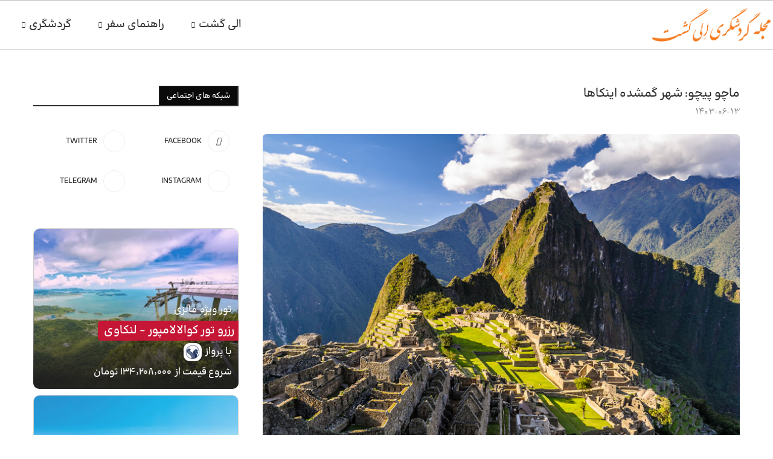

--- FILE ---
content_type: text/html; charset=UTF-8
request_url: https://www.eligasht.com/Blog/travelguide/%D9%85%D8%A7%DA%86%D9%88%D9%BE%DB%8C%DA%86%D9%88-%D8%AF%D8%B1-%D9%BE%D8%B1%D9%88/
body_size: 72820
content:
<!DOCTYPE html> <html dir="rtl" lang="fa-IR"> <head> <meta charset="UTF-8"> <meta http-equiv="X-UA-Compatible" content="IE=edge"> <meta name="viewport" content="width=device-width, initial-scale=1"> <link rel="profile" href="https://gmpg.org/xfn/11"/> <link rel="alternate" type="application/rss+xml" title="الی گشت RSS Feed" href="https://www.eligasht.com/Blog/feed/"/> <link rel="alternate" type="application/atom+xml" title="الی گشت Atom Feed" href="https://www.eligasht.com/Blog/feed/atom/"/> <link rel="pingback" href="https://www.eligasht.com/Blog/xmlrpc.php"/> <!--[if lt IE 9]> [script_0] <![endif]--> <link rel='preconnect' href='https://fonts.googleapis.com'/> <meta http-equiv='x-dns-prefetch-control' content='on'> <link rel='dns-prefetch' href='//fonts.googleapis.com'/> <link rel='dns-prefetch' href='//fonts.gstatic.com'/> <link rel='dns-prefetch' href='//s.gravatar.com'/> <link rel='dns-prefetch' href='//www.google-analytics.com'/> <meta name='robots' content='index, follow, max-image-preview:large, max-snippet:-1, max-video-preview:-1'/> <style>img:is([sizes="auto" i], [sizes^="auto," i]) { contain-intrinsic-size: 3000px 1500px }</style> <title>ماچوپیچو</title> <meta name="description" content="ماچوپیچو یکی از عجیب‌ترین و اسرارآمیز‌ترین شهرهای تاریخی جهان است. این شهر که متعلق به تمدن اینکاهاست در ارتفاعات کشور پرو واقع شده است"/> <meta property="og:locale" content="fa_IR"/> <meta property="og:type" content="article"/> <meta property="og:title" content="ماچو پیچو: شهر گمشده اینکاها"/> <meta property="og:description" content="ماچوپیچو یکی از عجیب‌ترین و اسرارآمیز‌ترین شهرهای تاریخی جهان است. این شهر که متعلق به تمدن اینکاهاست در ارتفاعات کشور پرو واقع شده است"/> <meta property="og:url" content="https://www.eligasht.com/Blog/travelguide/ماچوپیچو-در-پرو/"/> <meta property="og:site_name" content="الی گشت"/> <meta property="article:publisher" content="https://www.facebook.com/eligashtco"/> <meta property="article:published_time" content="2024-09-03T08:00:49+00:00"/> <meta property="article:modified_time" content="2026-01-21T07:03:19+00:00"/> <meta property="og:image" content="https://www.eligasht.com/Blog/wp-content/uploads/2018/01/Machu-Picchu-2.jpg"/> <meta property="og:image:width" content="800"/> <meta property="og:image:height" content="600"/> <meta property="og:image:type" content="image/jpeg"/> <meta name="author" content="تیم خبری الی گشت"/> <meta name="twitter:card" content="summary_large_image"/> <meta name="twitter:creator" content="@eligasht"/> <meta name="twitter:site" content="@eligasht"/> <script type="application/ld+json" class="yoast-schema-graph">{"@context":"https://schema.org","@graph":[{"@type":"Article","@id":"https://www.eligasht.com/Blog/travelguide/%d9%85%d8%a7%da%86%d9%88%d9%be%db%8c%da%86%d9%88-%d8%af%d8%b1-%d9%be%d8%b1%d9%88/#article","isPartOf":{"@id":"https://www.eligasht.com/Blog/travelguide/%d9%85%d8%a7%da%86%d9%88%d9%be%db%8c%da%86%d9%88-%d8%af%d8%b1-%d9%be%d8%b1%d9%88/"},"author":{"name":"تیم خبری الی گشت","@id":"https://www.eligasht.com/Blog/#/schema/person/9e026c715ab33a4beacfe55aad372bae"},"headline":"ماچو پیچو: شهر گمشده اینکاها","datePublished":"2024-09-03T08:00:49+00:00","dateModified":"2026-01-21T07:03:19+00:00","mainEntityOfPage":{"@id":"https://www.eligasht.com/Blog/travelguide/%d9%85%d8%a7%da%86%d9%88%d9%be%db%8c%da%86%d9%88-%d8%af%d8%b1-%d9%be%d8%b1%d9%88/"},"wordCount":1,"commentCount":2,"publisher":{"@id":"https://www.eligasht.com/Blog/#organization"},"image":{"@id":"https://www.eligasht.com/Blog/travelguide/%d9%85%d8%a7%da%86%d9%88%d9%be%db%8c%da%86%d9%88-%d8%af%d8%b1-%d9%be%d8%b1%d9%88/#primaryimage"},"thumbnailUrl":"https://www.eligasht.com/Blog/wp-content/uploads/2018/01/Machu-Picchu-2.jpg","keywords":["پرو"],"articleSection":["راهنمای سفر"],"inLanguage":"fa-IR","potentialAction":[{"@type":"CommentAction","name":"Comment","target":["https://www.eligasht.com/Blog/travelguide/%d9%85%d8%a7%da%86%d9%88%d9%be%db%8c%da%86%d9%88-%d8%af%d8%b1-%d9%be%d8%b1%d9%88/#respond"]}]},{"@type":"WebPage","@id":"https://www.eligasht.com/Blog/travelguide/%d9%85%d8%a7%da%86%d9%88%d9%be%db%8c%da%86%d9%88-%d8%af%d8%b1-%d9%be%d8%b1%d9%88/","url":"https://www.eligasht.com/Blog/travelguide/%d9%85%d8%a7%da%86%d9%88%d9%be%db%8c%da%86%d9%88-%d8%af%d8%b1-%d9%be%d8%b1%d9%88/","name":"ماچوپیچو","isPartOf":{"@id":"https://www.eligasht.com/Blog/#website"},"primaryImageOfPage":{"@id":"https://www.eligasht.com/Blog/travelguide/%d9%85%d8%a7%da%86%d9%88%d9%be%db%8c%da%86%d9%88-%d8%af%d8%b1-%d9%be%d8%b1%d9%88/#primaryimage"},"image":{"@id":"https://www.eligasht.com/Blog/travelguide/%d9%85%d8%a7%da%86%d9%88%d9%be%db%8c%da%86%d9%88-%d8%af%d8%b1-%d9%be%d8%b1%d9%88/#primaryimage"},"thumbnailUrl":"https://www.eligasht.com/Blog/wp-content/uploads/2018/01/Machu-Picchu-2.jpg","datePublished":"2024-09-03T08:00:49+00:00","dateModified":"2026-01-21T07:03:19+00:00","description":"ماچوپیچو یکی از عجیب‌ترین و اسرارآمیز‌ترین شهرهای تاریخی جهان است. این شهر که متعلق به تمدن اینکاهاست در ارتفاعات کشور پرو واقع شده است","inLanguage":"fa-IR","potentialAction":[{"@type":"ReadAction","target":["https://www.eligasht.com/Blog/travelguide/%d9%85%d8%a7%da%86%d9%88%d9%be%db%8c%da%86%d9%88-%d8%af%d8%b1-%d9%be%d8%b1%d9%88/"]}]},{"@type":"ImageObject","inLanguage":"fa-IR","@id":"https://www.eligasht.com/Blog/travelguide/%d9%85%d8%a7%da%86%d9%88%d9%be%db%8c%da%86%d9%88-%d8%af%d8%b1-%d9%be%d8%b1%d9%88/#primaryimage","url":"https://www.eligasht.com/Blog/wp-content/uploads/2018/01/Machu-Picchu-2.jpg","contentUrl":"https://www.eligasht.com/Blog/wp-content/uploads/2018/01/Machu-Picchu-2.jpg","width":800,"height":600,"caption":"ماچوپیچو"},{"@type":"WebSite","@id":"https://www.eligasht.com/Blog/#website","url":"https://www.eligasht.com/Blog/","name":"الی گشت","description":"وبلاگ جدیدترین مطالب سفر و جاذبه های گردشگری الی گشت","publisher":{"@id":"https://www.eligasht.com/Blog/#organization"},"potentialAction":[{"@type":"SearchAction","target":{"@type":"EntryPoint","urlTemplate":"https://www.eligasht.com/Blog/?s={search_term_string}"},"query-input":{"@type":"PropertyValueSpecification","valueRequired":true,"valueName":"search_term_string"}}],"inLanguage":"fa-IR"},{"@type":"Organization","@id":"https://www.eligasht.com/Blog/#organization","name":"Eligasht","alternateName":"الی گشت","url":"https://www.eligasht.com/Blog/","logo":{"@type":"ImageObject","inLanguage":"fa-IR","@id":"https://www.eligasht.com/Blog/#/schema/logo/image/","url":"https://www.eligasht.com/Blog/wp-content/uploads/2023/05/logo.jpg","contentUrl":"https://www.eligasht.com/Blog/wp-content/uploads/2023/05/logo.jpg","width":600,"height":600,"caption":"Eligasht"},"image":{"@id":"https://www.eligasht.com/Blog/#/schema/logo/image/"},"sameAs":["https://www.facebook.com/eligashtco","https://x.com/eligasht","https://instagram.com/eligashtco/","https://www.linkedin.com/company/eligasht"]},{"@type":"Person","@id":"https://www.eligasht.com/Blog/#/schema/person/9e026c715ab33a4beacfe55aad372bae","name":"تیم خبری الی گشت","url":"https://www.eligasht.com/Blog/author/eliauthor/"}]}</script> <link rel="alternate" type="application/rss+xml" title="الی گشت &raquo; ماچو پیچو: شهر گمشده اینکاها خوراک دیدگاه‌ها" href="https://www.eligasht.com/Blog/travelguide/%d9%85%d8%a7%da%86%d9%88%d9%be%db%8c%da%86%d9%88-%d8%af%d8%b1-%d9%be%d8%b1%d9%88/feed/"/> <style id='classic-theme-styles-inline-css' type='text/css'> /*! This file is auto-generated */ .wp-block-button__link{color:#fff;background-color:#32373c;border-radius:9999px;box-shadow:none;text-decoration:none;padding:calc(.667em + 2px) calc(1.333em + 2px);font-size:1.125em}.wp-block-file__button{background:#32373c;color:#fff;text-decoration:none} </style> <style id='block-soledad-style-inline-css' type='text/css'> .pchead-e-block{--pcborder-cl:#dedede;--pcaccent-cl:#6eb48c}.heading1-style-1>h1,.heading1-style-2>h1,.heading2-style-1>h2,.heading2-style-2>h2,.heading3-style-1>h3,.heading3-style-2>h3,.heading4-style-1>h4,.heading4-style-2>h4,.heading5-style-1>h5,.heading5-style-2>h5{padding-bottom:8px;border-bottom:1px solid var(--pcborder-cl);overflow:hidden}.heading1-style-2>h1,.heading2-style-2>h2,.heading3-style-2>h3,.heading4-style-2>h4,.heading5-style-2>h5{border-bottom-width:0;position:relative}.heading1-style-2>h1:before,.heading2-style-2>h2:before,.heading3-style-2>h3:before,.heading4-style-2>h4:before,.heading5-style-2>h5:before{content:'';width:50px;height:2px;bottom:0;left:0;z-index:2;background:var(--pcaccent-cl);position:absolute}.heading1-style-2>h1:after,.heading2-style-2>h2:after,.heading3-style-2>h3:after,.heading4-style-2>h4:after,.heading5-style-2>h5:after{content:'';width:100%;height:2px;bottom:0;left:20px;z-index:1;background:var(--pcborder-cl);position:absolute}.heading1-style-3>h1,.heading1-style-4>h1,.heading2-style-3>h2,.heading2-style-4>h2,.heading3-style-3>h3,.heading3-style-4>h3,.heading4-style-3>h4,.heading4-style-4>h4,.heading5-style-3>h5,.heading5-style-4>h5{position:relative;padding-left:20px}.heading1-style-3>h1:before,.heading1-style-4>h1:before,.heading2-style-3>h2:before,.heading2-style-4>h2:before,.heading3-style-3>h3:before,.heading3-style-4>h3:before,.heading4-style-3>h4:before,.heading4-style-4>h4:before,.heading5-style-3>h5:before,.heading5-style-4>h5:before{width:10px;height:100%;content:'';position:absolute;top:0;left:0;bottom:0;background:var(--pcaccent-cl)}.heading1-style-4>h1,.heading2-style-4>h2,.heading3-style-4>h3,.heading4-style-4>h4,.heading5-style-4>h5{padding:10px 20px;background:#f1f1f1}.heading1-style-5>h1,.heading2-style-5>h2,.heading3-style-5>h3,.heading4-style-5>h4,.heading5-style-5>h5{position:relative;z-index:1}.heading1-style-5>h1:before,.heading2-style-5>h2:before,.heading3-style-5>h3:before,.heading4-style-5>h4:before,.heading5-style-5>h5:before{content:"";position:absolute;left:0;bottom:0;width:200px;height:50%;transform:skew(-25deg) translateX(0);background:var(--pcaccent-cl);z-index:-1;opacity:.4}.heading1-style-6>h1,.heading2-style-6>h2,.heading3-style-6>h3,.heading4-style-6>h4,.heading5-style-6>h5{text-decoration:underline;text-underline-offset:2px;text-decoration-thickness:4px;text-decoration-color:var(--pcaccent-cl)} </style> <style id='global-styles-inline-css' type='text/css'> :root{--wp--preset--aspect-ratio--square: 1;--wp--preset--aspect-ratio--4-3: 4/3;--wp--preset--aspect-ratio--3-4: 3/4;--wp--preset--aspect-ratio--3-2: 3/2;--wp--preset--aspect-ratio--2-3: 2/3;--wp--preset--aspect-ratio--16-9: 16/9;--wp--preset--aspect-ratio--9-16: 9/16;--wp--preset--color--black: #000000;--wp--preset--color--cyan-bluish-gray: #abb8c3;--wp--preset--color--white: #ffffff;--wp--preset--color--pale-pink: #f78da7;--wp--preset--color--vivid-red: #cf2e2e;--wp--preset--color--luminous-vivid-orange: #ff6900;--wp--preset--color--luminous-vivid-amber: #fcb900;--wp--preset--color--light-green-cyan: #7bdcb5;--wp--preset--color--vivid-green-cyan: #00d084;--wp--preset--color--pale-cyan-blue: #8ed1fc;--wp--preset--color--vivid-cyan-blue: #0693e3;--wp--preset--color--vivid-purple: #9b51e0;--wp--preset--gradient--vivid-cyan-blue-to-vivid-purple: linear-gradient(135deg,rgba(6,147,227,1) 0%,rgb(155,81,224) 100%);--wp--preset--gradient--light-green-cyan-to-vivid-green-cyan: linear-gradient(135deg,rgb(122,220,180) 0%,rgb(0,208,130) 100%);--wp--preset--gradient--luminous-vivid-amber-to-luminous-vivid-orange: linear-gradient(135deg,rgba(252,185,0,1) 0%,rgba(255,105,0,1) 100%);--wp--preset--gradient--luminous-vivid-orange-to-vivid-red: linear-gradient(135deg,rgba(255,105,0,1) 0%,rgb(207,46,46) 100%);--wp--preset--gradient--very-light-gray-to-cyan-bluish-gray: linear-gradient(135deg,rgb(238,238,238) 0%,rgb(169,184,195) 100%);--wp--preset--gradient--cool-to-warm-spectrum: linear-gradient(135deg,rgb(74,234,220) 0%,rgb(151,120,209) 20%,rgb(207,42,186) 40%,rgb(238,44,130) 60%,rgb(251,105,98) 80%,rgb(254,248,76) 100%);--wp--preset--gradient--blush-light-purple: linear-gradient(135deg,rgb(255,206,236) 0%,rgb(152,150,240) 100%);--wp--preset--gradient--blush-bordeaux: linear-gradient(135deg,rgb(254,205,165) 0%,rgb(254,45,45) 50%,rgb(107,0,62) 100%);--wp--preset--gradient--luminous-dusk: linear-gradient(135deg,rgb(255,203,112) 0%,rgb(199,81,192) 50%,rgb(65,88,208) 100%);--wp--preset--gradient--pale-ocean: linear-gradient(135deg,rgb(255,245,203) 0%,rgb(182,227,212) 50%,rgb(51,167,181) 100%);--wp--preset--gradient--electric-grass: linear-gradient(135deg,rgb(202,248,128) 0%,rgb(113,206,126) 100%);--wp--preset--gradient--midnight: linear-gradient(135deg,rgb(2,3,129) 0%,rgb(40,116,252) 100%);--wp--preset--font-size--small: 12px;--wp--preset--font-size--medium: 20px;--wp--preset--font-size--large: 32px;--wp--preset--font-size--x-large: 42px;--wp--preset--font-size--normal: 14px;--wp--preset--font-size--huge: 42px;--wp--preset--spacing--20: 0.44rem;--wp--preset--spacing--30: 0.67rem;--wp--preset--spacing--40: 1rem;--wp--preset--spacing--50: 1.5rem;--wp--preset--spacing--60: 2.25rem;--wp--preset--spacing--70: 3.38rem;--wp--preset--spacing--80: 5.06rem;--wp--preset--shadow--natural: 6px 6px 9px rgba(0, 0, 0, 0.2);--wp--preset--shadow--deep: 12px 12px 50px rgba(0, 0, 0, 0.4);--wp--preset--shadow--sharp: 6px 6px 0px rgba(0, 0, 0, 0.2);--wp--preset--shadow--outlined: 6px 6px 0px -3px rgba(255, 255, 255, 1), 6px 6px rgba(0, 0, 0, 1);--wp--preset--shadow--crisp: 6px 6px 0px rgba(0, 0, 0, 1);}:where(.is-layout-flex){gap: 0.5em;}:where(.is-layout-grid){gap: 0.5em;}body .is-layout-flex{display: flex;}.is-layout-flex{flex-wrap: wrap;align-items: center;}.is-layout-flex > :is(*, div){margin: 0;}body .is-layout-grid{display: grid;}.is-layout-grid > :is(*, div){margin: 0;}:where(.wp-block-columns.is-layout-flex){gap: 2em;}:where(.wp-block-columns.is-layout-grid){gap: 2em;}:where(.wp-block-post-template.is-layout-flex){gap: 1.25em;}:where(.wp-block-post-template.is-layout-grid){gap: 1.25em;}.has-black-color{color: var(--wp--preset--color--black) !important;}.has-cyan-bluish-gray-color{color: var(--wp--preset--color--cyan-bluish-gray) !important;}.has-white-color{color: var(--wp--preset--color--white) !important;}.has-pale-pink-color{color: var(--wp--preset--color--pale-pink) !important;}.has-vivid-red-color{color: var(--wp--preset--color--vivid-red) !important;}.has-luminous-vivid-orange-color{color: var(--wp--preset--color--luminous-vivid-orange) !important;}.has-luminous-vivid-amber-color{color: var(--wp--preset--color--luminous-vivid-amber) !important;}.has-light-green-cyan-color{color: var(--wp--preset--color--light-green-cyan) !important;}.has-vivid-green-cyan-color{color: var(--wp--preset--color--vivid-green-cyan) !important;}.has-pale-cyan-blue-color{color: var(--wp--preset--color--pale-cyan-blue) !important;}.has-vivid-cyan-blue-color{color: var(--wp--preset--color--vivid-cyan-blue) !important;}.has-vivid-purple-color{color: var(--wp--preset--color--vivid-purple) !important;}.has-black-background-color{background-color: var(--wp--preset--color--black) !important;}.has-cyan-bluish-gray-background-color{background-color: var(--wp--preset--color--cyan-bluish-gray) !important;}.has-white-background-color{background-color: var(--wp--preset--color--white) !important;}.has-pale-pink-background-color{background-color: var(--wp--preset--color--pale-pink) !important;}.has-vivid-red-background-color{background-color: var(--wp--preset--color--vivid-red) !important;}.has-luminous-vivid-orange-background-color{background-color: var(--wp--preset--color--luminous-vivid-orange) !important;}.has-luminous-vivid-amber-background-color{background-color: var(--wp--preset--color--luminous-vivid-amber) !important;}.has-light-green-cyan-background-color{background-color: var(--wp--preset--color--light-green-cyan) !important;}.has-vivid-green-cyan-background-color{background-color: var(--wp--preset--color--vivid-green-cyan) !important;}.has-pale-cyan-blue-background-color{background-color: var(--wp--preset--color--pale-cyan-blue) !important;}.has-vivid-cyan-blue-background-color{background-color: var(--wp--preset--color--vivid-cyan-blue) !important;}.has-vivid-purple-background-color{background-color: var(--wp--preset--color--vivid-purple) !important;}.has-black-border-color{border-color: var(--wp--preset--color--black) !important;}.has-cyan-bluish-gray-border-color{border-color: var(--wp--preset--color--cyan-bluish-gray) !important;}.has-white-border-color{border-color: var(--wp--preset--color--white) !important;}.has-pale-pink-border-color{border-color: var(--wp--preset--color--pale-pink) !important;}.has-vivid-red-border-color{border-color: var(--wp--preset--color--vivid-red) !important;}.has-luminous-vivid-orange-border-color{border-color: var(--wp--preset--color--luminous-vivid-orange) !important;}.has-luminous-vivid-amber-border-color{border-color: var(--wp--preset--color--luminous-vivid-amber) !important;}.has-light-green-cyan-border-color{border-color: var(--wp--preset--color--light-green-cyan) !important;}.has-vivid-green-cyan-border-color{border-color: var(--wp--preset--color--vivid-green-cyan) !important;}.has-pale-cyan-blue-border-color{border-color: var(--wp--preset--color--pale-cyan-blue) !important;}.has-vivid-cyan-blue-border-color{border-color: var(--wp--preset--color--vivid-cyan-blue) !important;}.has-vivid-purple-border-color{border-color: var(--wp--preset--color--vivid-purple) !important;}.has-vivid-cyan-blue-to-vivid-purple-gradient-background{background: var(--wp--preset--gradient--vivid-cyan-blue-to-vivid-purple) !important;}.has-light-green-cyan-to-vivid-green-cyan-gradient-background{background: var(--wp--preset--gradient--light-green-cyan-to-vivid-green-cyan) !important;}.has-luminous-vivid-amber-to-luminous-vivid-orange-gradient-background{background: var(--wp--preset--gradient--luminous-vivid-amber-to-luminous-vivid-orange) !important;}.has-luminous-vivid-orange-to-vivid-red-gradient-background{background: var(--wp--preset--gradient--luminous-vivid-orange-to-vivid-red) !important;}.has-very-light-gray-to-cyan-bluish-gray-gradient-background{background: var(--wp--preset--gradient--very-light-gray-to-cyan-bluish-gray) !important;}.has-cool-to-warm-spectrum-gradient-background{background: var(--wp--preset--gradient--cool-to-warm-spectrum) !important;}.has-blush-light-purple-gradient-background{background: var(--wp--preset--gradient--blush-light-purple) !important;}.has-blush-bordeaux-gradient-background{background: var(--wp--preset--gradient--blush-bordeaux) !important;}.has-luminous-dusk-gradient-background{background: var(--wp--preset--gradient--luminous-dusk) !important;}.has-pale-ocean-gradient-background{background: var(--wp--preset--gradient--pale-ocean) !important;}.has-electric-grass-gradient-background{background: var(--wp--preset--gradient--electric-grass) !important;}.has-midnight-gradient-background{background: var(--wp--preset--gradient--midnight) !important;}.has-small-font-size{font-size: var(--wp--preset--font-size--small) !important;}.has-medium-font-size{font-size: var(--wp--preset--font-size--medium) !important;}.has-large-font-size{font-size: var(--wp--preset--font-size--large) !important;}.has-x-large-font-size{font-size: var(--wp--preset--font-size--x-large) !important;} :where(.wp-block-post-template.is-layout-flex){gap: 1.25em;}:where(.wp-block-post-template.is-layout-grid){gap: 1.25em;} :where(.wp-block-columns.is-layout-flex){gap: 2em;}:where(.wp-block-columns.is-layout-grid){gap: 2em;} :root :where(.wp-block-pullquote){font-size: 1.5em;line-height: 1.6;} </style> <link rel="stylesheet" id="penci-review-css" media="all" data-soledad_pagespeed-delay data-href="https://www.eligasht.com/Blog/wp-content/cache/soledad_pagespeed/css/53f3fa2b1652d5f977a8032661eb6f57.css?v=2.8"/> <style id='soledad_pagespeed-penci-texttospeech-css'>@keyframes mdp-slide-in-right{0%{opacity:0;width:0;padding-left:0;}25%{opacity:0;}100%{opacity:1;width:66px;padding-left:16px;}}@keyframes mdp-slide-our-left{0%{opacity:1;width:66px;padding-left:16px;}25%{opacity:0;}100%{opacity:0;width:0;padding-left:0;}}@keyframes mdp-scale-up{0%{opacity:0;transform:scale(0);}100%{opacity:1;transform:scale(1);}}body{--penci-tts-h:55px;}</style><link rel="stylesheet" id="penci-texttospeech-css" media="all" data-soledad_pagespeed-delay data-href="https://www.eligasht.com/Blog/wp-content/plugins/penci-text-to-speech/assets/css/text-to-speech.css"/> <style id='soledad_pagespeed-penci-main-style-css'>button::-moz-focus-inner{padding:0;border:0;}@-webkit-keyframes fadeOut{0%{opacity:1;}100%{opacity:0;}}@keyframes fadeOut{0%{opacity:1;}100%{opacity:0;}}.penci-owl-carousel{display:block;width:100%;-webkit-tap-highlight-color:transparent;position:relative;z-index:1;--pcfs-delay:.5s;}@-webkit-keyframes bounce{20%,53%,80%,from,to{-webkit-animation-timing-function:cubic-bezier(.215,.61,.355,1);animation-timing-function:cubic-bezier(.215,.61,.355,1);-webkit-transform:translate3d(0,0,0);transform:translate3d(0,0,0);}40%,43%{-webkit-animation-timing-function:cubic-bezier(.755,.05,.855,.06);animation-timing-function:cubic-bezier(.755,.05,.855,.06);-webkit-transform:translate3d(0,-30px,0);transform:translate3d(0,-30px,0);}70%{-webkit-animation-timing-function:cubic-bezier(.755,.05,.855,.06);animation-timing-function:cubic-bezier(.755,.05,.855,.06);-webkit-transform:translate3d(0,-15px,0);transform:translate3d(0,-15px,0);}90%{-webkit-transform:translate3d(0,-4px,0);transform:translate3d(0,-4px,0);}}@keyframes bounce{20%,53%,80%,from,to{-webkit-animation-timing-function:cubic-bezier(.215,.61,.355,1);animation-timing-function:cubic-bezier(.215,.61,.355,1);-webkit-transform:translate3d(0,0,0);transform:translate3d(0,0,0);}40%,43%{-webkit-animation-timing-function:cubic-bezier(.755,.05,.855,.06);animation-timing-function:cubic-bezier(.755,.05,.855,.06);-webkit-transform:translate3d(0,-30px,0);transform:translate3d(0,-30px,0);}70%{-webkit-animation-timing-function:cubic-bezier(.755,.05,.855,.06);animation-timing-function:cubic-bezier(.755,.05,.855,.06);-webkit-transform:translate3d(0,-15px,0);transform:translate3d(0,-15px,0);}90%{-webkit-transform:translate3d(0,-4px,0);transform:translate3d(0,-4px,0);}}@-webkit-keyframes flash{50%,from,to{opacity:1;}25%,75%{opacity:0;}}@keyframes flash{50%,from,to{opacity:1;}25%,75%{opacity:0;}}@-webkit-keyframes pulse{from{-webkit-transform:scale3d(1,1,1);transform:scale3d(1,1,1);}50%{-webkit-transform:scale3d(1.05,1.05,1.05);transform:scale3d(1.05,1.05,1.05);}to{-webkit-transform:scale3d(1,1,1);transform:scale3d(1,1,1);}}@keyframes pulse{from{-webkit-transform:scale3d(1,1,1);transform:scale3d(1,1,1);}50%{-webkit-transform:scale3d(1.05,1.05,1.05);transform:scale3d(1.05,1.05,1.05);}to{-webkit-transform:scale3d(1,1,1);transform:scale3d(1,1,1);}}@-webkit-keyframes rubberBand{from{-webkit-transform:scale3d(1,1,1);transform:scale3d(1,1,1);}30%{-webkit-transform:scale3d(1.25,.75,1);transform:scale3d(1.25,.75,1);}40%{-webkit-transform:scale3d(.75,1.25,1);transform:scale3d(.75,1.25,1);}50%{-webkit-transform:scale3d(1.15,.85,1);transform:scale3d(1.15,.85,1);}65%{-webkit-transform:scale3d(.95,1.05,1);transform:scale3d(.95,1.05,1);}75%{-webkit-transform:scale3d(1.05,.95,1);transform:scale3d(1.05,.95,1);}to{-webkit-transform:scale3d(1,1,1);transform:scale3d(1,1,1);}}@keyframes rubberBand{from{-webkit-transform:scale3d(1,1,1);transform:scale3d(1,1,1);}30%{-webkit-transform:scale3d(1.25,.75,1);transform:scale3d(1.25,.75,1);}40%{-webkit-transform:scale3d(.75,1.25,1);transform:scale3d(.75,1.25,1);}50%{-webkit-transform:scale3d(1.15,.85,1);transform:scale3d(1.15,.85,1);}65%{-webkit-transform:scale3d(.95,1.05,1);transform:scale3d(.95,1.05,1);}75%{-webkit-transform:scale3d(1.05,.95,1);transform:scale3d(1.05,.95,1);}to{-webkit-transform:scale3d(1,1,1);transform:scale3d(1,1,1);}}@-webkit-keyframes shake{from,to{-webkit-transform:translate3d(0,0,0);transform:translate3d(0,0,0);}10%,30%,50%,70%,90%{-webkit-transform:translate3d(-10px,0,0);transform:translate3d(-10px,0,0);}20%,40%,60%,80%{-webkit-transform:translate3d(10px,0,0);transform:translate3d(10px,0,0);}}@keyframes shake{from,to{-webkit-transform:translate3d(0,0,0);transform:translate3d(0,0,0);}10%,30%,50%,70%,90%{-webkit-transform:translate3d(-10px,0,0);transform:translate3d(-10px,0,0);}20%,40%,60%,80%{-webkit-transform:translate3d(10px,0,0);transform:translate3d(10px,0,0);}}@-webkit-keyframes headShake{0%{-webkit-transform:translateX(0);transform:translateX(0);}6.5%{-webkit-transform:translateX(-6px) rotateY(-9deg);transform:translateX(-6px) rotateY(-9deg);}18.5%{-webkit-transform:translateX(5px) rotateY(7deg);transform:translateX(5px) rotateY(7deg);}31.5%{-webkit-transform:translateX(-3px) rotateY(-5deg);transform:translateX(-3px) rotateY(-5deg);}43.5%{-webkit-transform:translateX(2px) rotateY(3deg);transform:translateX(2px) rotateY(3deg);}50%{-webkit-transform:translateX(0);transform:translateX(0);}}@keyframes headShake{0%{-webkit-transform:translateX(0);transform:translateX(0);}6.5%{-webkit-transform:translateX(-6px) rotateY(-9deg);transform:translateX(-6px) rotateY(-9deg);}18.5%{-webkit-transform:translateX(5px) rotateY(7deg);transform:translateX(5px) rotateY(7deg);}31.5%{-webkit-transform:translateX(-3px) rotateY(-5deg);transform:translateX(-3px) rotateY(-5deg);}43.5%{-webkit-transform:translateX(2px) rotateY(3deg);transform:translateX(2px) rotateY(3deg);}50%{-webkit-transform:translateX(0);transform:translateX(0);}}@-webkit-keyframes swing{20%{-webkit-transform:rotate3d(0,0,1,15deg);transform:rotate3d(0,0,1,15deg);}40%{-webkit-transform:rotate3d(0,0,1,-10deg);transform:rotate3d(0,0,1,-10deg);}60%{-webkit-transform:rotate3d(0,0,1,5deg);transform:rotate3d(0,0,1,5deg);}80%{-webkit-transform:rotate3d(0,0,1,-5deg);transform:rotate3d(0,0,1,-5deg);}to{-webkit-transform:rotate3d(0,0,1,0deg);transform:rotate3d(0,0,1,0deg);}}@keyframes swing{20%{-webkit-transform:rotate3d(0,0,1,15deg);transform:rotate3d(0,0,1,15deg);}40%{-webkit-transform:rotate3d(0,0,1,-10deg);transform:rotate3d(0,0,1,-10deg);}60%{-webkit-transform:rotate3d(0,0,1,5deg);transform:rotate3d(0,0,1,5deg);}80%{-webkit-transform:rotate3d(0,0,1,-5deg);transform:rotate3d(0,0,1,-5deg);}to{-webkit-transform:rotate3d(0,0,1,0deg);transform:rotate3d(0,0,1,0deg);}}@-webkit-keyframes tada{from{-webkit-transform:scale3d(1,1,1);transform:scale3d(1,1,1);}10%,20%{-webkit-transform:scale3d(.9,.9,.9) rotate3d(0,0,1,-3deg);transform:scale3d(.9,.9,.9) rotate3d(0,0,1,-3deg);}30%,50%,70%,90%{-webkit-transform:scale3d(1.1,1.1,1.1) rotate3d(0,0,1,3deg);transform:scale3d(1.1,1.1,1.1) rotate3d(0,0,1,3deg);}40%,60%,80%{-webkit-transform:scale3d(1.1,1.1,1.1) rotate3d(0,0,1,-3deg);transform:scale3d(1.1,1.1,1.1) rotate3d(0,0,1,-3deg);}to{-webkit-transform:scale3d(1,1,1);transform:scale3d(1,1,1);}}@keyframes tada{from{-webkit-transform:scale3d(1,1,1);transform:scale3d(1,1,1);}10%,20%{-webkit-transform:scale3d(.9,.9,.9) rotate3d(0,0,1,-3deg);transform:scale3d(.9,.9,.9) rotate3d(0,0,1,-3deg);}30%,50%,70%,90%{-webkit-transform:scale3d(1.1,1.1,1.1) rotate3d(0,0,1,3deg);transform:scale3d(1.1,1.1,1.1) rotate3d(0,0,1,3deg);}40%,60%,80%{-webkit-transform:scale3d(1.1,1.1,1.1) rotate3d(0,0,1,-3deg);transform:scale3d(1.1,1.1,1.1) rotate3d(0,0,1,-3deg);}to{-webkit-transform:scale3d(1,1,1);transform:scale3d(1,1,1);}}@-webkit-keyframes wobble{from{-webkit-transform:none;transform:none;}15%{-webkit-transform:translate3d(-25%,0,0) rotate3d(0,0,1,-5deg);transform:translate3d(-25%,0,0) rotate3d(0,0,1,-5deg);}30%{-webkit-transform:translate3d(20%,0,0) rotate3d(0,0,1,3deg);transform:translate3d(20%,0,0) rotate3d(0,0,1,3deg);}45%{-webkit-transform:translate3d(-15%,0,0) rotate3d(0,0,1,-3deg);transform:translate3d(-15%,0,0) rotate3d(0,0,1,-3deg);}60%{-webkit-transform:translate3d(10%,0,0) rotate3d(0,0,1,2deg);transform:translate3d(10%,0,0) rotate3d(0,0,1,2deg);}75%{-webkit-transform:translate3d(-5%,0,0) rotate3d(0,0,1,-1deg);transform:translate3d(-5%,0,0) rotate3d(0,0,1,-1deg);}to{-webkit-transform:none;transform:none;}}@keyframes wobble{from{-webkit-transform:none;transform:none;}15%{-webkit-transform:translate3d(-25%,0,0) rotate3d(0,0,1,-5deg);transform:translate3d(-25%,0,0) rotate3d(0,0,1,-5deg);}30%{-webkit-transform:translate3d(20%,0,0) rotate3d(0,0,1,3deg);transform:translate3d(20%,0,0) rotate3d(0,0,1,3deg);}45%{-webkit-transform:translate3d(-15%,0,0) rotate3d(0,0,1,-3deg);transform:translate3d(-15%,0,0) rotate3d(0,0,1,-3deg);}60%{-webkit-transform:translate3d(10%,0,0) rotate3d(0,0,1,2deg);transform:translate3d(10%,0,0) rotate3d(0,0,1,2deg);}75%{-webkit-transform:translate3d(-5%,0,0) rotate3d(0,0,1,-1deg);transform:translate3d(-5%,0,0) rotate3d(0,0,1,-1deg);}to{-webkit-transform:none;transform:none;}}@-webkit-keyframes jello{11.1%,from,to{-webkit-transform:none;transform:none;}22.2%{-webkit-transform:skewX(-12.5deg) skewY(-12.5deg);transform:skewX(-12.5deg) skewY(-12.5deg);}33.3%{-webkit-transform:skewX(6.25deg) skewY(6.25deg);transform:skewX(6.25deg) skewY(6.25deg);}44.4%{-webkit-transform:skewX(-3.125deg) skewY(-3.125deg);transform:skewX(-3.125deg) skewY(-3.125deg);}55.5%{-webkit-transform:skewX(1.5625deg) skewY(1.5625deg);transform:skewX(1.5625deg) skewY(1.5625deg);}66.6%{-webkit-transform:skewX(-.78125deg) skewY(-.78125deg);transform:skewX(-.78125deg) skewY(-.78125deg);}77.7%{-webkit-transform:skewX(.390625deg) skewY(.390625deg);transform:skewX(.390625deg) skewY(.390625deg);}88.8%{-webkit-transform:skewX(-.1953125deg) skewY(-.1953125deg);transform:skewX(-.1953125deg) skewY(-.1953125deg);}}@keyframes jello{11.1%,from,to{-webkit-transform:none;transform:none;}22.2%{-webkit-transform:skewX(-12.5deg) skewY(-12.5deg);transform:skewX(-12.5deg) skewY(-12.5deg);}33.3%{-webkit-transform:skewX(6.25deg) skewY(6.25deg);transform:skewX(6.25deg) skewY(6.25deg);}44.4%{-webkit-transform:skewX(-3.125deg) skewY(-3.125deg);transform:skewX(-3.125deg) skewY(-3.125deg);}55.5%{-webkit-transform:skewX(1.5625deg) skewY(1.5625deg);transform:skewX(1.5625deg) skewY(1.5625deg);}66.6%{-webkit-transform:skewX(-.78125deg) skewY(-.78125deg);transform:skewX(-.78125deg) skewY(-.78125deg);}77.7%{-webkit-transform:skewX(.390625deg) skewY(.390625deg);transform:skewX(.390625deg) skewY(.390625deg);}88.8%{-webkit-transform:skewX(-.1953125deg) skewY(-.1953125deg);transform:skewX(-.1953125deg) skewY(-.1953125deg);}}@-webkit-keyframes bounceIn{20%,40%,60%,80%,from,to{-webkit-animation-timing-function:cubic-bezier(.215,.61,.355,1);animation-timing-function:cubic-bezier(.215,.61,.355,1);}0%{opacity:0;-webkit-transform:scale3d(.3,.3,.3);transform:scale3d(.3,.3,.3);}20%{-webkit-transform:scale3d(1.1,1.1,1.1);transform:scale3d(1.1,1.1,1.1);}40%{-webkit-transform:scale3d(.9,.9,.9);transform:scale3d(.9,.9,.9);}60%{opacity:1;-webkit-transform:scale3d(1.03,1.03,1.03);transform:scale3d(1.03,1.03,1.03);}80%{-webkit-transform:scale3d(.97,.97,.97);transform:scale3d(.97,.97,.97);}to{opacity:1;-webkit-transform:scale3d(1,1,1);transform:scale3d(1,1,1);}}@keyframes bounceIn{20%,40%,60%,80%,from,to{-webkit-animation-timing-function:cubic-bezier(.215,.61,.355,1);animation-timing-function:cubic-bezier(.215,.61,.355,1);}0%{opacity:0;-webkit-transform:scale3d(.3,.3,.3);transform:scale3d(.3,.3,.3);}20%{-webkit-transform:scale3d(1.1,1.1,1.1);transform:scale3d(1.1,1.1,1.1);}40%{-webkit-transform:scale3d(.9,.9,.9);transform:scale3d(.9,.9,.9);}60%{opacity:1;-webkit-transform:scale3d(1.03,1.03,1.03);transform:scale3d(1.03,1.03,1.03);}80%{-webkit-transform:scale3d(.97,.97,.97);transform:scale3d(.97,.97,.97);}to{opacity:1;-webkit-transform:scale3d(1,1,1);transform:scale3d(1,1,1);}}@-webkit-keyframes bounceInDown{60%,75%,90%,from,to{-webkit-animation-timing-function:cubic-bezier(.215,.61,.355,1);animation-timing-function:cubic-bezier(.215,.61,.355,1);}0%{opacity:0;-webkit-transform:translate3d(0,-3000px,0);transform:translate3d(0,-3000px,0);}60%{opacity:1;-webkit-transform:translate3d(0,25px,0);transform:translate3d(0,25px,0);}75%{-webkit-transform:translate3d(0,-10px,0);transform:translate3d(0,-10px,0);}90%{-webkit-transform:translate3d(0,5px,0);transform:translate3d(0,5px,0);}to{-webkit-transform:none;transform:none;}}@keyframes bounceInDown{60%,75%,90%,from,to{-webkit-animation-timing-function:cubic-bezier(.215,.61,.355,1);animation-timing-function:cubic-bezier(.215,.61,.355,1);}0%{opacity:0;-webkit-transform:translate3d(0,-3000px,0);transform:translate3d(0,-3000px,0);}60%{opacity:1;-webkit-transform:translate3d(0,25px,0);transform:translate3d(0,25px,0);}75%{-webkit-transform:translate3d(0,-10px,0);transform:translate3d(0,-10px,0);}90%{-webkit-transform:translate3d(0,5px,0);transform:translate3d(0,5px,0);}to{-webkit-transform:none;transform:none;}}@-webkit-keyframes bounceInLeft{60%,75%,90%,from,to{-webkit-animation-timing-function:cubic-bezier(.215,.61,.355,1);animation-timing-function:cubic-bezier(.215,.61,.355,1);}0%{opacity:0;-webkit-transform:translate3d(-3000px,0,0);transform:translate3d(-3000px,0,0);}60%{opacity:1;-webkit-transform:translate3d(25px,0,0);transform:translate3d(25px,0,0);}75%{-webkit-transform:translate3d(-10px,0,0);transform:translate3d(-10px,0,0);}90%{-webkit-transform:translate3d(5px,0,0);transform:translate3d(5px,0,0);}to{-webkit-transform:none;transform:none;}}@keyframes bounceInLeft{60%,75%,90%,from,to{-webkit-animation-timing-function:cubic-bezier(.215,.61,.355,1);animation-timing-function:cubic-bezier(.215,.61,.355,1);}0%{opacity:0;-webkit-transform:translate3d(-3000px,0,0);transform:translate3d(-3000px,0,0);}60%{opacity:1;-webkit-transform:translate3d(25px,0,0);transform:translate3d(25px,0,0);}75%{-webkit-transform:translate3d(-10px,0,0);transform:translate3d(-10px,0,0);}90%{-webkit-transform:translate3d(5px,0,0);transform:translate3d(5px,0,0);}to{-webkit-transform:none;transform:none;}}@-webkit-keyframes bounceInRight{60%,75%,90%,from,to{-webkit-animation-timing-function:cubic-bezier(.215,.61,.355,1);animation-timing-function:cubic-bezier(.215,.61,.355,1);}from{opacity:0;-webkit-transform:translate3d(3000px,0,0);transform:translate3d(3000px,0,0);}60%{opacity:1;-webkit-transform:translate3d(-25px,0,0);transform:translate3d(-25px,0,0);}75%{-webkit-transform:translate3d(10px,0,0);transform:translate3d(10px,0,0);}90%{-webkit-transform:translate3d(-5px,0,0);transform:translate3d(-5px,0,0);}to{-webkit-transform:none;transform:none;}}@keyframes bounceInRight{60%,75%,90%,from,to{-webkit-animation-timing-function:cubic-bezier(.215,.61,.355,1);animation-timing-function:cubic-bezier(.215,.61,.355,1);}from{opacity:0;-webkit-transform:translate3d(3000px,0,0);transform:translate3d(3000px,0,0);}60%{opacity:1;-webkit-transform:translate3d(-25px,0,0);transform:translate3d(-25px,0,0);}75%{-webkit-transform:translate3d(10px,0,0);transform:translate3d(10px,0,0);}90%{-webkit-transform:translate3d(-5px,0,0);transform:translate3d(-5px,0,0);}to{-webkit-transform:none;transform:none;}}@-webkit-keyframes bounceInUp{60%,75%,90%,from,to{-webkit-animation-timing-function:cubic-bezier(.215,.61,.355,1);animation-timing-function:cubic-bezier(.215,.61,.355,1);}from{opacity:0;-webkit-transform:translate3d(0,3000px,0);transform:translate3d(0,3000px,0);}60%{opacity:1;-webkit-transform:translate3d(0,-20px,0);transform:translate3d(0,-20px,0);}75%{-webkit-transform:translate3d(0,10px,0);transform:translate3d(0,10px,0);}90%{-webkit-transform:translate3d(0,-5px,0);transform:translate3d(0,-5px,0);}to{-webkit-transform:translate3d(0,0,0);transform:translate3d(0,0,0);}}@keyframes bounceInUp{60%,75%,90%,from,to{-webkit-animation-timing-function:cubic-bezier(.215,.61,.355,1);animation-timing-function:cubic-bezier(.215,.61,.355,1);}from{opacity:0;-webkit-transform:translate3d(0,3000px,0);transform:translate3d(0,3000px,0);}60%{opacity:1;-webkit-transform:translate3d(0,-20px,0);transform:translate3d(0,-20px,0);}75%{-webkit-transform:translate3d(0,10px,0);transform:translate3d(0,10px,0);}90%{-webkit-transform:translate3d(0,-5px,0);transform:translate3d(0,-5px,0);}to{-webkit-transform:translate3d(0,0,0);transform:translate3d(0,0,0);}}@-webkit-keyframes bounceOut{20%{-webkit-transform:scale3d(.9,.9,.9);transform:scale3d(.9,.9,.9);}50%,55%{opacity:1;-webkit-transform:scale3d(1.1,1.1,1.1);transform:scale3d(1.1,1.1,1.1);}to{opacity:0;-webkit-transform:scale3d(.3,.3,.3);transform:scale3d(.3,.3,.3);}}@keyframes bounceOut{20%{-webkit-transform:scale3d(.9,.9,.9);transform:scale3d(.9,.9,.9);}50%,55%{opacity:1;-webkit-transform:scale3d(1.1,1.1,1.1);transform:scale3d(1.1,1.1,1.1);}to{opacity:0;-webkit-transform:scale3d(.3,.3,.3);transform:scale3d(.3,.3,.3);}}@-webkit-keyframes bounceOutDown{20%{-webkit-transform:translate3d(0,10px,0);transform:translate3d(0,10px,0);}40%,45%{opacity:1;-webkit-transform:translate3d(0,-20px,0);transform:translate3d(0,-20px,0);}to{opacity:0;-webkit-transform:translate3d(0,2000px,0);transform:translate3d(0,2000px,0);}}@keyframes bounceOutDown{20%{-webkit-transform:translate3d(0,10px,0);transform:translate3d(0,10px,0);}40%,45%{opacity:1;-webkit-transform:translate3d(0,-20px,0);transform:translate3d(0,-20px,0);}to{opacity:0;-webkit-transform:translate3d(0,2000px,0);transform:translate3d(0,2000px,0);}}@-webkit-keyframes bounceOutLeft{20%{opacity:1;-webkit-transform:translate3d(20px,0,0);transform:translate3d(20px,0,0);}to{opacity:0;-webkit-transform:translate3d(-2000px,0,0);transform:translate3d(-2000px,0,0);}}@keyframes bounceOutLeft{20%{opacity:1;-webkit-transform:translate3d(20px,0,0);transform:translate3d(20px,0,0);}to{opacity:0;-webkit-transform:translate3d(-2000px,0,0);transform:translate3d(-2000px,0,0);}}@-webkit-keyframes bounceOutRight{20%{opacity:1;-webkit-transform:translate3d(-20px,0,0);transform:translate3d(-20px,0,0);}to{opacity:0;-webkit-transform:translate3d(2000px,0,0);transform:translate3d(2000px,0,0);}}@keyframes bounceOutRight{20%{opacity:1;-webkit-transform:translate3d(-20px,0,0);transform:translate3d(-20px,0,0);}to{opacity:0;-webkit-transform:translate3d(2000px,0,0);transform:translate3d(2000px,0,0);}}@-webkit-keyframes bounceOutUp{20%{-webkit-transform:translate3d(0,-10px,0);transform:translate3d(0,-10px,0);}40%,45%{opacity:1;-webkit-transform:translate3d(0,20px,0);transform:translate3d(0,20px,0);}to{opacity:0;-webkit-transform:translate3d(0,-2000px,0);transform:translate3d(0,-2000px,0);}}@keyframes bounceOutUp{20%{-webkit-transform:translate3d(0,-10px,0);transform:translate3d(0,-10px,0);}40%,45%{opacity:1;-webkit-transform:translate3d(0,20px,0);transform:translate3d(0,20px,0);}to{opacity:0;-webkit-transform:translate3d(0,-2000px,0);transform:translate3d(0,-2000px,0);}}@-webkit-keyframes fadeIn{from{opacity:0;}to{opacity:1;}}@keyframes fadeIn{from{opacity:0;}to{opacity:1;}}@-webkit-keyframes fadeInDown{from{opacity:0;-webkit-transform:translate3d(0,-100%,0);transform:translate3d(0,-100%,0);}to{opacity:1;-webkit-transform:none;transform:none;}}@keyframes fadeInDown{from{opacity:0;-webkit-transform:translate3d(0,-100%,0);transform:translate3d(0,-100%,0);}to{opacity:1;-webkit-transform:none;transform:none;}}@-webkit-keyframes fadeInDownBig{from{opacity:0;-webkit-transform:translate3d(0,-2000px,0);transform:translate3d(0,-2000px,0);}to{opacity:1;-webkit-transform:none;transform:none;}}@keyframes fadeInDownBig{from{opacity:0;-webkit-transform:translate3d(0,-2000px,0);transform:translate3d(0,-2000px,0);}to{opacity:1;-webkit-transform:none;transform:none;}}@-webkit-keyframes fadeInLeft{from{opacity:0;-webkit-transform:translate3d(-100%,0,0);transform:translate3d(-100%,0,0);}to{opacity:1;-webkit-transform:none;transform:none;}}@keyframes fadeInLeft{from{opacity:0;-webkit-transform:translate3d(-100%,0,0);transform:translate3d(-100%,0,0);}to{opacity:1;-webkit-transform:none;transform:none;}}@-webkit-keyframes fadeInLeftBig{from{opacity:0;-webkit-transform:translate3d(-2000px,0,0);transform:translate3d(-2000px,0,0);}to{opacity:1;-webkit-transform:none;transform:none;}}@keyframes fadeInLeftBig{from{opacity:0;-webkit-transform:translate3d(-2000px,0,0);transform:translate3d(-2000px,0,0);}to{opacity:1;-webkit-transform:none;transform:none;}}@-webkit-keyframes fadeInRight{from{opacity:0;-webkit-transform:translate3d(100%,0,0);transform:translate3d(100%,0,0);}to{opacity:1;-webkit-transform:none;transform:none;}}@keyframes fadeInRight{from{opacity:0;-webkit-transform:translate3d(100%,0,0);transform:translate3d(100%,0,0);}to{opacity:1;-webkit-transform:none;transform:none;}}@-webkit-keyframes fadeInRightBig{from{opacity:0;-webkit-transform:translate3d(2000px,0,0);transform:translate3d(2000px,0,0);}to{opacity:1;-webkit-transform:none;transform:none;}}@keyframes fadeInRightBig{from{opacity:0;-webkit-transform:translate3d(2000px,0,0);transform:translate3d(2000px,0,0);}to{opacity:1;-webkit-transform:none;transform:none;}}@-webkit-keyframes fadeInUp{from{opacity:0;-webkit-transform:translate3d(0,100%,0);transform:translate3d(0,100%,0);}to{opacity:1;-webkit-transform:none;transform:none;}}@keyframes fadeInUp{from{opacity:0;-webkit-transform:translate3d(0,100%,0);transform:translate3d(0,100%,0);}to{opacity:1;-webkit-transform:none;transform:none;}}@-webkit-keyframes fadeInUpBig{from{opacity:0;-webkit-transform:translate3d(0,2000px,0);transform:translate3d(0,2000px,0);}to{opacity:1;-webkit-transform:none;transform:none;}}@keyframes fadeInUpBig{from{opacity:0;-webkit-transform:translate3d(0,2000px,0);transform:translate3d(0,2000px,0);}to{opacity:1;-webkit-transform:none;transform:none;}}@-webkit-keyframes fadeOut{from{opacity:1;}to{opacity:0;}}@keyframes fadeOut{from{opacity:1;}to{opacity:0;}}@-webkit-keyframes fadeOutDown{from{opacity:1;}to{opacity:0;-webkit-transform:translate3d(0,100%,0);transform:translate3d(0,100%,0);}}@keyframes fadeOutDown{from{opacity:1;}to{opacity:0;-webkit-transform:translate3d(0,100%,0);transform:translate3d(0,100%,0);}}@-webkit-keyframes fadeOutDownBig{from{opacity:1;}to{opacity:0;-webkit-transform:translate3d(0,2000px,0);transform:translate3d(0,2000px,0);}}@keyframes fadeOutDownBig{from{opacity:1;}to{opacity:0;-webkit-transform:translate3d(0,2000px,0);transform:translate3d(0,2000px,0);}}@-webkit-keyframes fadeOutLeft{from{opacity:1;}to{opacity:0;-webkit-transform:translate3d(-100%,0,0);transform:translate3d(-100%,0,0);}}@keyframes fadeOutLeft{from{opacity:1;}to{opacity:0;-webkit-transform:translate3d(-100%,0,0);transform:translate3d(-100%,0,0);}}@-webkit-keyframes fadeOutLeftBig{from{opacity:1;}to{opacity:0;-webkit-transform:translate3d(-2000px,0,0);transform:translate3d(-2000px,0,0);}}@keyframes fadeOutLeftBig{from{opacity:1;}to{opacity:0;-webkit-transform:translate3d(-2000px,0,0);transform:translate3d(-2000px,0,0);}}@-webkit-keyframes fadeOutRight{from{opacity:1;}to{opacity:0;-webkit-transform:translate3d(100%,0,0);transform:translate3d(100%,0,0);}}@keyframes fadeOutRight{from{opacity:1;}to{opacity:0;-webkit-transform:translate3d(100%,0,0);transform:translate3d(100%,0,0);}}@-webkit-keyframes fadeOutRightBig{from{opacity:1;}to{opacity:0;-webkit-transform:translate3d(2000px,0,0);transform:translate3d(2000px,0,0);}}@keyframes fadeOutRightBig{from{opacity:1;}to{opacity:0;-webkit-transform:translate3d(2000px,0,0);transform:translate3d(2000px,0,0);}}@-webkit-keyframes fadeOutUp{from{opacity:1;}to{opacity:0;-webkit-transform:translate3d(0,-100%,0);transform:translate3d(0,-100%,0);}}@keyframes fadeOutUp{from{opacity:1;}to{opacity:0;-webkit-transform:translate3d(0,-100%,0);transform:translate3d(0,-100%,0);}}@-webkit-keyframes fadeOutUpBig{from{opacity:1;}to{opacity:0;-webkit-transform:translate3d(0,-2000px,0);transform:translate3d(0,-2000px,0);}}@keyframes fadeOutUpBig{from{opacity:1;}to{opacity:0;-webkit-transform:translate3d(0,-2000px,0);transform:translate3d(0,-2000px,0);}}@-webkit-keyframes flip{from{-webkit-transform:perspective(400px) rotate3d(0,1,0,-360deg);transform:perspective(400px) rotate3d(0,1,0,-360deg);-webkit-animation-timing-function:ease-out;animation-timing-function:ease-out;}40%{-webkit-transform:perspective(400px) translate3d(0,0,150px) rotate3d(0,1,0,-190deg);transform:perspective(400px) translate3d(0,0,150px) rotate3d(0,1,0,-190deg);-webkit-animation-timing-function:ease-out;animation-timing-function:ease-out;}50%{-webkit-transform:perspective(400px) translate3d(0,0,150px) rotate3d(0,1,0,-170deg);transform:perspective(400px) translate3d(0,0,150px) rotate3d(0,1,0,-170deg);-webkit-animation-timing-function:ease-in;animation-timing-function:ease-in;}80%{-webkit-transform:perspective(400px) scale3d(.95,.95,.95);transform:perspective(400px) scale3d(.95,.95,.95);-webkit-animation-timing-function:ease-in;animation-timing-function:ease-in;}to{-webkit-transform:perspective(400px);transform:perspective(400px);-webkit-animation-timing-function:ease-in;animation-timing-function:ease-in;}}@keyframes flip{from{-webkit-transform:perspective(400px) rotate3d(0,1,0,-360deg);transform:perspective(400px) rotate3d(0,1,0,-360deg);-webkit-animation-timing-function:ease-out;animation-timing-function:ease-out;}40%{-webkit-transform:perspective(400px) translate3d(0,0,150px) rotate3d(0,1,0,-190deg);transform:perspective(400px) translate3d(0,0,150px) rotate3d(0,1,0,-190deg);-webkit-animation-timing-function:ease-out;animation-timing-function:ease-out;}50%{-webkit-transform:perspective(400px) translate3d(0,0,150px) rotate3d(0,1,0,-170deg);transform:perspective(400px) translate3d(0,0,150px) rotate3d(0,1,0,-170deg);-webkit-animation-timing-function:ease-in;animation-timing-function:ease-in;}80%{-webkit-transform:perspective(400px) scale3d(.95,.95,.95);transform:perspective(400px) scale3d(.95,.95,.95);-webkit-animation-timing-function:ease-in;animation-timing-function:ease-in;}to{-webkit-transform:perspective(400px);transform:perspective(400px);-webkit-animation-timing-function:ease-in;animation-timing-function:ease-in;}}@-webkit-keyframes flipInX{from{-webkit-transform:perspective(400px) rotate3d(1,0,0,90deg);transform:perspective(400px) rotate3d(1,0,0,90deg);-webkit-animation-timing-function:ease-in;animation-timing-function:ease-in;opacity:0;}40%{-webkit-transform:perspective(400px) rotate3d(1,0,0,-20deg);transform:perspective(400px) rotate3d(1,0,0,-20deg);-webkit-animation-timing-function:ease-in;animation-timing-function:ease-in;}60%{-webkit-transform:perspective(400px) rotate3d(1,0,0,10deg);transform:perspective(400px) rotate3d(1,0,0,10deg);opacity:1;}80%{-webkit-transform:perspective(400px) rotate3d(1,0,0,-5deg);transform:perspective(400px) rotate3d(1,0,0,-5deg);}to{-webkit-transform:perspective(400px);transform:perspective(400px);}}@keyframes flipInX{from{-webkit-transform:perspective(400px) rotate3d(1,0,0,90deg);transform:perspective(400px) rotate3d(1,0,0,90deg);-webkit-animation-timing-function:ease-in;animation-timing-function:ease-in;opacity:0;}40%{-webkit-transform:perspective(400px) rotate3d(1,0,0,-20deg);transform:perspective(400px) rotate3d(1,0,0,-20deg);-webkit-animation-timing-function:ease-in;animation-timing-function:ease-in;}60%{-webkit-transform:perspective(400px) rotate3d(1,0,0,10deg);transform:perspective(400px) rotate3d(1,0,0,10deg);opacity:1;}80%{-webkit-transform:perspective(400px) rotate3d(1,0,0,-5deg);transform:perspective(400px) rotate3d(1,0,0,-5deg);}to{-webkit-transform:perspective(400px);transform:perspective(400px);}}@-webkit-keyframes flipInY{from{-webkit-transform:perspective(400px) rotate3d(0,1,0,90deg);transform:perspective(400px) rotate3d(0,1,0,90deg);-webkit-animation-timing-function:ease-in;animation-timing-function:ease-in;opacity:0;}40%{-webkit-transform:perspective(400px) rotate3d(0,1,0,-20deg);transform:perspective(400px) rotate3d(0,1,0,-20deg);-webkit-animation-timing-function:ease-in;animation-timing-function:ease-in;}60%{-webkit-transform:perspective(400px) rotate3d(0,1,0,10deg);transform:perspective(400px) rotate3d(0,1,0,10deg);opacity:1;}80%{-webkit-transform:perspective(400px) rotate3d(0,1,0,-5deg);transform:perspective(400px) rotate3d(0,1,0,-5deg);}to{-webkit-transform:perspective(400px);transform:perspective(400px);}}@keyframes flipInY{from{-webkit-transform:perspective(400px) rotate3d(0,1,0,90deg);transform:perspective(400px) rotate3d(0,1,0,90deg);-webkit-animation-timing-function:ease-in;animation-timing-function:ease-in;opacity:0;}40%{-webkit-transform:perspective(400px) rotate3d(0,1,0,-20deg);transform:perspective(400px) rotate3d(0,1,0,-20deg);-webkit-animation-timing-function:ease-in;animation-timing-function:ease-in;}60%{-webkit-transform:perspective(400px) rotate3d(0,1,0,10deg);transform:perspective(400px) rotate3d(0,1,0,10deg);opacity:1;}80%{-webkit-transform:perspective(400px) rotate3d(0,1,0,-5deg);transform:perspective(400px) rotate3d(0,1,0,-5deg);}to{-webkit-transform:perspective(400px);transform:perspective(400px);}}@-webkit-keyframes flipOutX{from{-webkit-transform:perspective(400px);transform:perspective(400px);}30%{-webkit-transform:perspective(400px) rotate3d(1,0,0,-20deg);transform:perspective(400px) rotate3d(1,0,0,-20deg);opacity:1;}to{-webkit-transform:perspective(400px) rotate3d(1,0,0,90deg);transform:perspective(400px) rotate3d(1,0,0,90deg);opacity:0;}}@keyframes flipOutX{from{-webkit-transform:perspective(400px);transform:perspective(400px);}30%{-webkit-transform:perspective(400px) rotate3d(1,0,0,-20deg);transform:perspective(400px) rotate3d(1,0,0,-20deg);opacity:1;}to{-webkit-transform:perspective(400px) rotate3d(1,0,0,90deg);transform:perspective(400px) rotate3d(1,0,0,90deg);opacity:0;}}@-webkit-keyframes flipOutY{from{-webkit-transform:perspective(400px);transform:perspective(400px);}30%{-webkit-transform:perspective(400px) rotate3d(0,1,0,-15deg);transform:perspective(400px) rotate3d(0,1,0,-15deg);opacity:1;}to{-webkit-transform:perspective(400px) rotate3d(0,1,0,90deg);transform:perspective(400px) rotate3d(0,1,0,90deg);opacity:0;}}@keyframes flipOutY{from{-webkit-transform:perspective(400px);transform:perspective(400px);}30%{-webkit-transform:perspective(400px) rotate3d(0,1,0,-15deg);transform:perspective(400px) rotate3d(0,1,0,-15deg);opacity:1;}to{-webkit-transform:perspective(400px) rotate3d(0,1,0,90deg);transform:perspective(400px) rotate3d(0,1,0,90deg);opacity:0;}}@-webkit-keyframes lightSpeedIn{from{-webkit-transform:translate3d(100%,0,0) skewX(-30deg);transform:translate3d(100%,0,0) skewX(-30deg);opacity:0;}60%{-webkit-transform:skewX(20deg);transform:skewX(20deg);opacity:1;}80%{-webkit-transform:skewX(-5deg);transform:skewX(-5deg);opacity:1;}to{-webkit-transform:none;transform:none;opacity:1;}}@keyframes lightSpeedIn{from{-webkit-transform:translate3d(100%,0,0) skewX(-30deg);transform:translate3d(100%,0,0) skewX(-30deg);opacity:0;}60%{-webkit-transform:skewX(20deg);transform:skewX(20deg);opacity:1;}80%{-webkit-transform:skewX(-5deg);transform:skewX(-5deg);opacity:1;}to{-webkit-transform:none;transform:none;opacity:1;}}@-webkit-keyframes lightSpeedOut{from{opacity:1;}to{-webkit-transform:translate3d(100%,0,0) skewX(30deg);transform:translate3d(100%,0,0) skewX(30deg);opacity:0;}}@keyframes lightSpeedOut{from{opacity:1;}to{-webkit-transform:translate3d(100%,0,0) skewX(30deg);transform:translate3d(100%,0,0) skewX(30deg);opacity:0;}}@-webkit-keyframes rotateIn{from{-webkit-transform-origin:center;transform-origin:center;-webkit-transform:rotate3d(0,0,1,-200deg);transform:rotate3d(0,0,1,-200deg);opacity:0;}to{-webkit-transform-origin:center;transform-origin:center;-webkit-transform:none;transform:none;opacity:1;}}@keyframes rotateIn{from{-webkit-transform-origin:center;transform-origin:center;-webkit-transform:rotate3d(0,0,1,-200deg);transform:rotate3d(0,0,1,-200deg);opacity:0;}to{-webkit-transform-origin:center;transform-origin:center;-webkit-transform:none;transform:none;opacity:1;}}@-webkit-keyframes rotateInDownLeft{from{-webkit-transform-origin:left bottom;transform-origin:left bottom;-webkit-transform:rotate3d(0,0,1,-45deg);transform:rotate3d(0,0,1,-45deg);opacity:0;}to{-webkit-transform-origin:left bottom;transform-origin:left bottom;-webkit-transform:none;transform:none;opacity:1;}}@keyframes rotateInDownLeft{from{-webkit-transform-origin:left bottom;transform-origin:left bottom;-webkit-transform:rotate3d(0,0,1,-45deg);transform:rotate3d(0,0,1,-45deg);opacity:0;}to{-webkit-transform-origin:left bottom;transform-origin:left bottom;-webkit-transform:none;transform:none;opacity:1;}}@-webkit-keyframes rotateInDownRight{from{-webkit-transform-origin:right bottom;transform-origin:right bottom;-webkit-transform:rotate3d(0,0,1,45deg);transform:rotate3d(0,0,1,45deg);opacity:0;}to{-webkit-transform-origin:right bottom;transform-origin:right bottom;-webkit-transform:none;transform:none;opacity:1;}}@keyframes rotateInDownRight{from{-webkit-transform-origin:right bottom;transform-origin:right bottom;-webkit-transform:rotate3d(0,0,1,45deg);transform:rotate3d(0,0,1,45deg);opacity:0;}to{-webkit-transform-origin:right bottom;transform-origin:right bottom;-webkit-transform:none;transform:none;opacity:1;}}@-webkit-keyframes rotateInUpLeft{from{-webkit-transform-origin:left bottom;transform-origin:left bottom;-webkit-transform:rotate3d(0,0,1,45deg);transform:rotate3d(0,0,1,45deg);opacity:0;}to{-webkit-transform-origin:left bottom;transform-origin:left bottom;-webkit-transform:none;transform:none;opacity:1;}}@keyframes rotateInUpLeft{from{-webkit-transform-origin:left bottom;transform-origin:left bottom;-webkit-transform:rotate3d(0,0,1,45deg);transform:rotate3d(0,0,1,45deg);opacity:0;}to{-webkit-transform-origin:left bottom;transform-origin:left bottom;-webkit-transform:none;transform:none;opacity:1;}}@-webkit-keyframes rotateInUpRight{from{-webkit-transform-origin:right bottom;transform-origin:right bottom;-webkit-transform:rotate3d(0,0,1,-90deg);transform:rotate3d(0,0,1,-90deg);opacity:0;}to{-webkit-transform-origin:right bottom;transform-origin:right bottom;-webkit-transform:none;transform:none;opacity:1;}}@keyframes rotateInUpRight{from{-webkit-transform-origin:right bottom;transform-origin:right bottom;-webkit-transform:rotate3d(0,0,1,-90deg);transform:rotate3d(0,0,1,-90deg);opacity:0;}to{-webkit-transform-origin:right bottom;transform-origin:right bottom;-webkit-transform:none;transform:none;opacity:1;}}@-webkit-keyframes rotateOut{from{-webkit-transform-origin:center;transform-origin:center;opacity:1;}to{-webkit-transform-origin:center;transform-origin:center;-webkit-transform:rotate3d(0,0,1,200deg);transform:rotate3d(0,0,1,200deg);opacity:0;}}@keyframes rotateOut{from{-webkit-transform-origin:center;transform-origin:center;opacity:1;}to{-webkit-transform-origin:center;transform-origin:center;-webkit-transform:rotate3d(0,0,1,200deg);transform:rotate3d(0,0,1,200deg);opacity:0;}}@-webkit-keyframes rotateOutDownLeft{from{-webkit-transform-origin:left bottom;transform-origin:left bottom;opacity:1;}to{-webkit-transform-origin:left bottom;transform-origin:left bottom;-webkit-transform:rotate3d(0,0,1,45deg);transform:rotate3d(0,0,1,45deg);opacity:0;}}@keyframes rotateOutDownLeft{from{-webkit-transform-origin:left bottom;transform-origin:left bottom;opacity:1;}to{-webkit-transform-origin:left bottom;transform-origin:left bottom;-webkit-transform:rotate3d(0,0,1,45deg);transform:rotate3d(0,0,1,45deg);opacity:0;}}@-webkit-keyframes rotateOutDownRight{from{-webkit-transform-origin:right bottom;transform-origin:right bottom;opacity:1;}to{-webkit-transform-origin:right bottom;transform-origin:right bottom;-webkit-transform:rotate3d(0,0,1,-45deg);transform:rotate3d(0,0,1,-45deg);opacity:0;}}@keyframes rotateOutDownRight{from{-webkit-transform-origin:right bottom;transform-origin:right bottom;opacity:1;}to{-webkit-transform-origin:right bottom;transform-origin:right bottom;-webkit-transform:rotate3d(0,0,1,-45deg);transform:rotate3d(0,0,1,-45deg);opacity:0;}}@-webkit-keyframes rotateOutUpLeft{from{-webkit-transform-origin:left bottom;transform-origin:left bottom;opacity:1;}to{-webkit-transform-origin:left bottom;transform-origin:left bottom;-webkit-transform:rotate3d(0,0,1,-45deg);transform:rotate3d(0,0,1,-45deg);opacity:0;}}@keyframes rotateOutUpLeft{from{-webkit-transform-origin:left bottom;transform-origin:left bottom;opacity:1;}to{-webkit-transform-origin:left bottom;transform-origin:left bottom;-webkit-transform:rotate3d(0,0,1,-45deg);transform:rotate3d(0,0,1,-45deg);opacity:0;}}@-webkit-keyframes rotateOutUpRight{from{-webkit-transform-origin:right bottom;transform-origin:right bottom;opacity:1;}to{-webkit-transform-origin:right bottom;transform-origin:right bottom;-webkit-transform:rotate3d(0,0,1,90deg);transform:rotate3d(0,0,1,90deg);opacity:0;}}@keyframes rotateOutUpRight{from{-webkit-transform-origin:right bottom;transform-origin:right bottom;opacity:1;}to{-webkit-transform-origin:right bottom;transform-origin:right bottom;-webkit-transform:rotate3d(0,0,1,90deg);transform:rotate3d(0,0,1,90deg);opacity:0;}}@-webkit-keyframes hinge{0%{-webkit-transform-origin:top left;transform-origin:top left;-webkit-animation-timing-function:ease-in-out;animation-timing-function:ease-in-out;}20%,60%{-webkit-transform:rotate3d(0,0,1,80deg);transform:rotate3d(0,0,1,80deg);-webkit-transform-origin:top left;transform-origin:top left;-webkit-animation-timing-function:ease-in-out;animation-timing-function:ease-in-out;}40%,80%{-webkit-transform:rotate3d(0,0,1,60deg);transform:rotate3d(0,0,1,60deg);-webkit-transform-origin:top left;transform-origin:top left;-webkit-animation-timing-function:ease-in-out;animation-timing-function:ease-in-out;opacity:1;}to{-webkit-transform:translate3d(0,700px,0);transform:translate3d(0,700px,0);opacity:0;}}@keyframes hinge{0%{-webkit-transform-origin:top left;transform-origin:top left;-webkit-animation-timing-function:ease-in-out;animation-timing-function:ease-in-out;}20%,60%{-webkit-transform:rotate3d(0,0,1,80deg);transform:rotate3d(0,0,1,80deg);-webkit-transform-origin:top left;transform-origin:top left;-webkit-animation-timing-function:ease-in-out;animation-timing-function:ease-in-out;}40%,80%{-webkit-transform:rotate3d(0,0,1,60deg);transform:rotate3d(0,0,1,60deg);-webkit-transform-origin:top left;transform-origin:top left;-webkit-animation-timing-function:ease-in-out;animation-timing-function:ease-in-out;opacity:1;}to{-webkit-transform:translate3d(0,700px,0);transform:translate3d(0,700px,0);opacity:0;}}@-webkit-keyframes rollIn{from{opacity:0;-webkit-transform:translate3d(-100%,0,0) rotate3d(0,0,1,-120deg);transform:translate3d(-100%,0,0) rotate3d(0,0,1,-120deg);}to{opacity:1;-webkit-transform:none;transform:none;}}@keyframes rollIn{from{opacity:0;-webkit-transform:translate3d(-100%,0,0) rotate3d(0,0,1,-120deg);transform:translate3d(-100%,0,0) rotate3d(0,0,1,-120deg);}to{opacity:1;-webkit-transform:none;transform:none;}}@-webkit-keyframes rollOut{from{opacity:1;}to{opacity:0;-webkit-transform:translate3d(100%,0,0) rotate3d(0,0,1,120deg);transform:translate3d(100%,0,0) rotate3d(0,0,1,120deg);}}@keyframes rollOut{from{opacity:1;}to{opacity:0;-webkit-transform:translate3d(100%,0,0) rotate3d(0,0,1,120deg);transform:translate3d(100%,0,0) rotate3d(0,0,1,120deg);}}@-webkit-keyframes zoomIn{from{opacity:0;-webkit-transform:scale3d(.3,.3,.3);transform:scale3d(.3,.3,.3);}50%{opacity:1;}}@keyframes zoomIn{from{opacity:0;-webkit-transform:scale3d(.3,.3,.3);transform:scale3d(.3,.3,.3);}50%{opacity:1;}}@-webkit-keyframes zoomInDown{from{opacity:0;-webkit-transform:scale3d(.1,.1,.1) translate3d(0,-1000px,0);transform:scale3d(.1,.1,.1) translate3d(0,-1000px,0);-webkit-animation-timing-function:cubic-bezier(.55,.055,.675,.19);animation-timing-function:cubic-bezier(.55,.055,.675,.19);}60%{opacity:1;-webkit-transform:scale3d(.475,.475,.475) translate3d(0,60px,0);transform:scale3d(.475,.475,.475) translate3d(0,60px,0);-webkit-animation-timing-function:cubic-bezier(.175,.885,.32,1);animation-timing-function:cubic-bezier(.175,.885,.32,1);}}@keyframes zoomInDown{from{opacity:0;-webkit-transform:scale3d(.1,.1,.1) translate3d(0,-1000px,0);transform:scale3d(.1,.1,.1) translate3d(0,-1000px,0);-webkit-animation-timing-function:cubic-bezier(.55,.055,.675,.19);animation-timing-function:cubic-bezier(.55,.055,.675,.19);}60%{opacity:1;-webkit-transform:scale3d(.475,.475,.475) translate3d(0,60px,0);transform:scale3d(.475,.475,.475) translate3d(0,60px,0);-webkit-animation-timing-function:cubic-bezier(.175,.885,.32,1);animation-timing-function:cubic-bezier(.175,.885,.32,1);}}@-webkit-keyframes zoomInLeft{from{opacity:0;-webkit-transform:scale3d(.1,.1,.1) translate3d(-1000px,0,0);transform:scale3d(.1,.1,.1) translate3d(-1000px,0,0);-webkit-animation-timing-function:cubic-bezier(.55,.055,.675,.19);animation-timing-function:cubic-bezier(.55,.055,.675,.19);}60%{opacity:1;-webkit-transform:scale3d(.475,.475,.475) translate3d(10px,0,0);transform:scale3d(.475,.475,.475) translate3d(10px,0,0);-webkit-animation-timing-function:cubic-bezier(.175,.885,.32,1);animation-timing-function:cubic-bezier(.175,.885,.32,1);}}@keyframes zoomInLeft{from{opacity:0;-webkit-transform:scale3d(.1,.1,.1) translate3d(-1000px,0,0);transform:scale3d(.1,.1,.1) translate3d(-1000px,0,0);-webkit-animation-timing-function:cubic-bezier(.55,.055,.675,.19);animation-timing-function:cubic-bezier(.55,.055,.675,.19);}60%{opacity:1;-webkit-transform:scale3d(.475,.475,.475) translate3d(10px,0,0);transform:scale3d(.475,.475,.475) translate3d(10px,0,0);-webkit-animation-timing-function:cubic-bezier(.175,.885,.32,1);animation-timing-function:cubic-bezier(.175,.885,.32,1);}}@-webkit-keyframes zoomInRight{from{opacity:0;-webkit-transform:scale3d(.1,.1,.1) translate3d(1000px,0,0);transform:scale3d(.1,.1,.1) translate3d(1000px,0,0);-webkit-animation-timing-function:cubic-bezier(.55,.055,.675,.19);animation-timing-function:cubic-bezier(.55,.055,.675,.19);}60%{opacity:1;-webkit-transform:scale3d(.475,.475,.475) translate3d(-10px,0,0);transform:scale3d(.475,.475,.475) translate3d(-10px,0,0);-webkit-animation-timing-function:cubic-bezier(.175,.885,.32,1);animation-timing-function:cubic-bezier(.175,.885,.32,1);}}@keyframes zoomInRight{from{opacity:0;-webkit-transform:scale3d(.1,.1,.1) translate3d(1000px,0,0);transform:scale3d(.1,.1,.1) translate3d(1000px,0,0);-webkit-animation-timing-function:cubic-bezier(.55,.055,.675,.19);animation-timing-function:cubic-bezier(.55,.055,.675,.19);}60%{opacity:1;-webkit-transform:scale3d(.475,.475,.475) translate3d(-10px,0,0);transform:scale3d(.475,.475,.475) translate3d(-10px,0,0);-webkit-animation-timing-function:cubic-bezier(.175,.885,.32,1);animation-timing-function:cubic-bezier(.175,.885,.32,1);}}@-webkit-keyframes zoomInUp{from{opacity:0;-webkit-transform:scale3d(.1,.1,.1) translate3d(0,1000px,0);transform:scale3d(.1,.1,.1) translate3d(0,1000px,0);-webkit-animation-timing-function:cubic-bezier(.55,.055,.675,.19);animation-timing-function:cubic-bezier(.55,.055,.675,.19);}60%{opacity:1;-webkit-transform:scale3d(.475,.475,.475) translate3d(0,-60px,0);transform:scale3d(.475,.475,.475) translate3d(0,-60px,0);-webkit-animation-timing-function:cubic-bezier(.175,.885,.32,1);animation-timing-function:cubic-bezier(.175,.885,.32,1);}}@keyframes zoomInUp{from{opacity:0;-webkit-transform:scale3d(.1,.1,.1) translate3d(0,1000px,0);transform:scale3d(.1,.1,.1) translate3d(0,1000px,0);-webkit-animation-timing-function:cubic-bezier(.55,.055,.675,.19);animation-timing-function:cubic-bezier(.55,.055,.675,.19);}60%{opacity:1;-webkit-transform:scale3d(.475,.475,.475) translate3d(0,-60px,0);transform:scale3d(.475,.475,.475) translate3d(0,-60px,0);-webkit-animation-timing-function:cubic-bezier(.175,.885,.32,1);animation-timing-function:cubic-bezier(.175,.885,.32,1);}}@-webkit-keyframes zoomOut{from{opacity:1;}50%{opacity:0;-webkit-transform:scale3d(.3,.3,.3);transform:scale3d(.3,.3,.3);}to{opacity:0;}}@keyframes zoomOut{from{opacity:1;}50%{opacity:0;-webkit-transform:scale3d(.3,.3,.3);transform:scale3d(.3,.3,.3);}to{opacity:0;}}@-webkit-keyframes zoomOutDown{40%{opacity:1;-webkit-transform:scale3d(.475,.475,.475) translate3d(0,-60px,0);transform:scale3d(.475,.475,.475) translate3d(0,-60px,0);-webkit-animation-timing-function:cubic-bezier(.55,.055,.675,.19);animation-timing-function:cubic-bezier(.55,.055,.675,.19);}to{opacity:0;-webkit-transform:scale3d(.1,.1,.1) translate3d(0,2000px,0);transform:scale3d(.1,.1,.1) translate3d(0,2000px,0);-webkit-transform-origin:center bottom;transform-origin:center bottom;-webkit-animation-timing-function:cubic-bezier(.175,.885,.32,1);animation-timing-function:cubic-bezier(.175,.885,.32,1);}}@keyframes zoomOutDown{40%{opacity:1;-webkit-transform:scale3d(.475,.475,.475) translate3d(0,-60px,0);transform:scale3d(.475,.475,.475) translate3d(0,-60px,0);-webkit-animation-timing-function:cubic-bezier(.55,.055,.675,.19);animation-timing-function:cubic-bezier(.55,.055,.675,.19);}to{opacity:0;-webkit-transform:scale3d(.1,.1,.1) translate3d(0,2000px,0);transform:scale3d(.1,.1,.1) translate3d(0,2000px,0);-webkit-transform-origin:center bottom;transform-origin:center bottom;-webkit-animation-timing-function:cubic-bezier(.175,.885,.32,1);animation-timing-function:cubic-bezier(.175,.885,.32,1);}}@-webkit-keyframes zoomOutLeft{40%{opacity:1;-webkit-transform:scale3d(.475,.475,.475) translate3d(42px,0,0);transform:scale3d(.475,.475,.475) translate3d(42px,0,0);}to{opacity:0;-webkit-transform:scale(.1) translate3d(-2000px,0,0);transform:scale(.1) translate3d(-2000px,0,0);-webkit-transform-origin:left center;transform-origin:left center;}}@keyframes zoomOutLeft{40%{opacity:1;-webkit-transform:scale3d(.475,.475,.475) translate3d(42px,0,0);transform:scale3d(.475,.475,.475) translate3d(42px,0,0);}to{opacity:0;-webkit-transform:scale(.1) translate3d(-2000px,0,0);transform:scale(.1) translate3d(-2000px,0,0);-webkit-transform-origin:left center;transform-origin:left center;}}@-webkit-keyframes zoomOutRight{40%{opacity:1;-webkit-transform:scale3d(.475,.475,.475) translate3d(-42px,0,0);transform:scale3d(.475,.475,.475) translate3d(-42px,0,0);}to{opacity:0;-webkit-transform:scale(.1) translate3d(2000px,0,0);transform:scale(.1) translate3d(2000px,0,0);-webkit-transform-origin:right center;transform-origin:right center;}}@keyframes zoomOutRight{40%{opacity:1;-webkit-transform:scale3d(.475,.475,.475) translate3d(-42px,0,0);transform:scale3d(.475,.475,.475) translate3d(-42px,0,0);}to{opacity:0;-webkit-transform:scale(.1) translate3d(2000px,0,0);transform:scale(.1) translate3d(2000px,0,0);-webkit-transform-origin:right center;transform-origin:right center;}}@-webkit-keyframes zoomOutUp{40%{opacity:1;-webkit-transform:scale3d(.475,.475,.475) translate3d(0,60px,0);transform:scale3d(.475,.475,.475) translate3d(0,60px,0);-webkit-animation-timing-function:cubic-bezier(.55,.055,.675,.19);animation-timing-function:cubic-bezier(.55,.055,.675,.19);}to{opacity:0;-webkit-transform:scale3d(.1,.1,.1) translate3d(0,-2000px,0);transform:scale3d(.1,.1,.1) translate3d(0,-2000px,0);-webkit-transform-origin:center bottom;transform-origin:center bottom;-webkit-animation-timing-function:cubic-bezier(.175,.885,.32,1);animation-timing-function:cubic-bezier(.175,.885,.32,1);}}@keyframes zoomOutUp{40%{opacity:1;-webkit-transform:scale3d(.475,.475,.475) translate3d(0,60px,0);transform:scale3d(.475,.475,.475) translate3d(0,60px,0);-webkit-animation-timing-function:cubic-bezier(.55,.055,.675,.19);animation-timing-function:cubic-bezier(.55,.055,.675,.19);}to{opacity:0;-webkit-transform:scale3d(.1,.1,.1) translate3d(0,-2000px,0);transform:scale3d(.1,.1,.1) translate3d(0,-2000px,0);-webkit-transform-origin:center bottom;transform-origin:center bottom;-webkit-animation-timing-function:cubic-bezier(.175,.885,.32,1);animation-timing-function:cubic-bezier(.175,.885,.32,1);}}@-webkit-keyframes slideInDown{from{-webkit-transform:translate3d(0,-100%,0);transform:translate3d(0,-100%,0);visibility:visible;}to{-webkit-transform:translate3d(0,0,0);transform:translate3d(0,0,0);}}@keyframes slideInDown{from{-webkit-transform:translate3d(0,-100%,0);transform:translate3d(0,-100%,0);visibility:visible;}to{-webkit-transform:translate3d(0,0,0);transform:translate3d(0,0,0);}}@-webkit-keyframes slideInLeft{from{-webkit-transform:translate3d(-100%,0,0);transform:translate3d(-100%,0,0);visibility:visible;}to{-webkit-transform:translate3d(0,0,0);transform:translate3d(0,0,0);}}@keyframes slideInLeft{from{-webkit-transform:translate3d(-100%,0,0);transform:translate3d(-100%,0,0);visibility:visible;}to{-webkit-transform:translate3d(0,0,0);transform:translate3d(0,0,0);}}@-webkit-keyframes slideInRight{from{-webkit-transform:translate3d(100%,0,0);transform:translate3d(100%,0,0);visibility:visible;}to{-webkit-transform:translate3d(0,0,0);transform:translate3d(0,0,0);}}@keyframes slideInRight{from{-webkit-transform:translate3d(100%,0,0);transform:translate3d(100%,0,0);visibility:visible;}to{-webkit-transform:translate3d(0,0,0);transform:translate3d(0,0,0);}}@-webkit-keyframes slideInUp{from{-webkit-transform:translate3d(0,100%,0);transform:translate3d(0,100%,0);visibility:visible;}to{-webkit-transform:translate3d(0,0,0);transform:translate3d(0,0,0);}}@keyframes slideInUp{from{-webkit-transform:translate3d(0,100%,0);transform:translate3d(0,100%,0);visibility:visible;}to{-webkit-transform:translate3d(0,0,0);transform:translate3d(0,0,0);}}@-webkit-keyframes slideOutDown{from{-webkit-transform:translate3d(0,0,0);transform:translate3d(0,0,0);}to{visibility:hidden;-webkit-transform:translate3d(0,100%,0);transform:translate3d(0,100%,0);}}@keyframes slideOutDown{from{-webkit-transform:translate3d(0,0,0);transform:translate3d(0,0,0);}to{visibility:hidden;-webkit-transform:translate3d(0,100%,0);transform:translate3d(0,100%,0);}}@-webkit-keyframes slideOutLeft{from{-webkit-transform:translate3d(0,0,0);transform:translate3d(0,0,0);}to{visibility:hidden;-webkit-transform:translate3d(-100%,0,0);transform:translate3d(-100%,0,0);}}@keyframes slideOutLeft{from{-webkit-transform:translate3d(0,0,0);transform:translate3d(0,0,0);}to{visibility:hidden;-webkit-transform:translate3d(-100%,0,0);transform:translate3d(-100%,0,0);}}@-webkit-keyframes slideOutRight{from{-webkit-transform:translate3d(0,0,0);transform:translate3d(0,0,0);}to{visibility:hidden;-webkit-transform:translate3d(100%,0,0);transform:translate3d(100%,0,0);}}@keyframes slideOutRight{from{-webkit-transform:translate3d(0,0,0);transform:translate3d(0,0,0);}to{visibility:hidden;-webkit-transform:translate3d(100%,0,0);transform:translate3d(100%,0,0);}}@-webkit-keyframes slideOutUp{from{-webkit-transform:translate3d(0,0,0);transform:translate3d(0,0,0);}to{visibility:hidden;-webkit-transform:translate3d(0,-100%,0);transform:translate3d(0,-100%,0);}}@keyframes slideOutUp{from{-webkit-transform:translate3d(0,0,0);transform:translate3d(0,0,0);}to{visibility:hidden;-webkit-transform:translate3d(0,-100%,0);transform:translate3d(0,-100%,0);}}@-webkit-keyframes justified-gallery-show-caption-animation{from{opacity:0;}to{opacity:.7;}}@-moz-keyframes justified-gallery-show-caption-animation{from{opacity:0;}to{opacity:.7;}}@-o-keyframes justified-gallery-show-caption-animation{from{opacity:0;}to{opacity:.7;}}@keyframes justified-gallery-show-caption-animation{from{opacity:0;}to{opacity:.7;}}@-webkit-keyframes justified-gallery-show-entry-animation{from{opacity:0;}to{opacity:1;}}@-moz-keyframes justified-gallery-show-entry-animation{from{opacity:0;}to{opacity:1;}}@-o-keyframes justified-gallery-show-entry-animation{from{opacity:0;}to{opacity:1;}}@keyframes justified-gallery-show-entry-animation{from{opacity:0;}to{opacity:1;}}*{box-sizing:border-box;-webkit-box-sizing:border-box;-moz-box-sizing:border-box;-moz-box-sizing:border-box;outline:0;}*,blockquote,body,dd,div,dl,dt,fieldset,form,h1,h2,h3,h4,h5,h6,html,input,label,li,ol,p,pre,td,th,ul{margin:0;padding:0;}input{background-color:transparent;}fieldset,img{border:0;}address,caption,cite,code,dfn,strong,th,var{font-style:normal;font-weight:400;}li,ol,ul{list-style:none;}h1,h2,h3,h4,h5,h6{font-size:100%;font-weight:400;}strong{font-weight:700;}em{font-style:italic;}img{max-width:100%;vertical-align:top;height:auto;}a img{border:none;}body:not(.penci-fawesome-ver5) .penci-faicon{font-family:FontAwesome;font-weight:400;}button,input[type=button],input[type=email],input[type=search],input[type=submit],input[type=text],textarea{-webkit-appearance:none;border-radius:0;-webkit-border-radius:0;}p:empty:before{content:none;}body,html{-webkit-font-smoothing:antialiased;}body{font-family:var(--pcbody-font);color:#313131;background-color:#fff;font-size:14px;overflow-x:hidden;text-rendering:optimizeLegibility;-webkit-font-smoothing:antialiased;-moz-osx-font-smoothing:grayscale;--pcbg-cl:#fff;--pctext-cl:#313131;--pcborder-cl:#dedede;--pcheading-cl:#313131;--pcmeta-cl:#888;--pcaccent-cl:#6eb48c;--pcbody-font:"PT Serif",serif;--pchead-font:"Raleway",sans-serif;--pchead-wei:bold;--pchd-mg:60px;--pcctain:1170px;--pcctain2:1400px;--pcajs_tcl:var(--pcheading-cl);--pcajs_thcl:var(--pcaccent-cl);--pcajs_mcl:var(--pcmeta-cl);--pcajs_mhcl:var(--pcmeta-cl);--pcajs_ncl:var(--pctext-cl);--pcajs_bcl:var(--pcborder-cl);--pcajs_bgcl:var(--pcbg-cl);--pcajs_bghcl:#f9f9f9;--pcajs_tfz:13px;--pcajs_mfz:12px;--pcajs_nfz:13px;--pcsnav-w:270px;}textarea{min-height:100px;}input[type=date],input[type=email],input[type=number],input[type=password],input[type=search],input[type=tel],input[type=text],input[type=url],select,textarea{font-family:var(--pcbody-font);padding:11px 20px;max-width:100%;width:100%;border:1px solid var(--pcborder-cl);border-radius:0;background-color:transparent;box-shadow:none;color:var(--pctext-cl);vertical-align:middle;font-size:inherit;}input[type=date]:focus,input[type=email]:focus,input[type=number]:focus,input[type=password]:focus,input[type=search]:focus,input[type=tel]:focus,input[type=text]:focus,input[type=url]:focus,select:focus,textarea:focus{outline:0;}[type=button],[type=submit],button{font-family:var(--pchead-font);font-weight:var(--pchead-wei);padding:12px 20px;font-size:13px;line-height:1.2;background-color:var(--pcaccent-cl);color:#fff;text-align:center;display:inline-block;outline:0;border:0;border-radius:0;box-shadow:none;text-decoration:none;text-shadow:none;cursor:pointer;text-transform:uppercase;}button[disabled],input[disabled]{opacity:.6 !important;cursor:default;}p{font-size:14px;line-height:28px;}a{text-decoration:none;color:var(--pcaccent-cl);transition:color .3s;-webkit-transition:color .3s;-moz-transition:color .3s;outline:0;cursor:pointer;}h1,h2,h3,h4,h5,h6{font-family:var(--pchead-font);font-style:normal;font-weight:var(--pchead-wei);line-height:1.35;}.container{width:var(--pcctain);margin:0 auto;}.container.container-1400{max-width:var(--pcctain2);width:100%;}.pc-wrapbuilder-header-inner .container.container-1400,.penci-header-wrap .container.container-1400{--pcctain:var(--pcctain2);}.container.penci_sidebar:after,.container.penci_sidebar:before{content:"";display:table;clear:both;}body:not(.penci-fawesome-ver5) .penci-faicon.fa-facebook-f:before,body:not(.penci-fawesome-ver5) .penci-faicon.fa-facebook:before{content:"";}#main{width:100%;}.container.penci_sidebar #main,.penci-single-style-10 .penci-single-s10-content{width:70.94%;padding-right:50px;float:left;}.container.penci_sidebar.left-sidebar #main,.penci-single-style-10.penci_sidebar.left-sidebar .penci-single-s10-content,.penci-single-style-20.penci_sidebar.left-sidebar .penci-single-s20-content,.penci-single-style-13.penci_sidebar.left-sidebar .penci-single-s13-content{float:right;padding:0 0 0 60px;}.penci-sidebar-content{width:29.06%;float:right;}.penci_sidebar.left-sidebar .penci-sidebar-content{float:left;}.clear-footer{height:1px;margin-bottom:29px;clear:both;display:block;width:100%;}.wrapper-boxed{overflow:hidden;}.penci-top-bar{background:#313131;height:auto;}.penci-headline{display:block;}.penci-headline:after,.penci-headline:before{content:"";display:table;clear:both;}.penci-top-bar .penci-owl-carousel:not(.penci-owl-loaded)>div:first-child{height:32px;}@keyframes TickerslideOutRight{from{opacity:1;}to{opacity:0;transform:translate3d(20px,0,0);}}@keyframes TickerslideInRight{from{opacity:0;transform:translate3d(20px,0,0);}to{opacity:1;transform:none;}}@-webkit-keyframes LoadingCircleEf{0%,100%,80%{-webkit-transform:scale(0);transform:scale(0);}40%{-webkit-transform:scale(1);transform:scale(1);}}@keyframes LoadingCircleEf{0%,100%,80%{-webkit-transform:scale(0);transform:scale(0);}40%{-webkit-transform:scale(1);transform:scale(1);}}.top-search-classes{float:right;width:20px;text-align:center;margin-right:0;}#navigation .pcheader-icon.penci-top-search{margin-right:0;}#navigation .pcheader-icon,.top-search-classes.shoping-cart-icon{margin-right:10px;}#navigation .pcheader-icon:first-child,#navigation.header-4 .pcheader-icon,#navigation.header-5 .pcheader-icon,#navigation.header-6 .pcheader-icon{margin-right:0;}.top-search-classes a.cart-contents,.top-search-classes>a{font-size:14px;line-height:58px;display:block;height:58px;cursor:pointer;-moz-transition:all .3s;-o-transition:all .3s;-webkit-transition:all .3s;transition:all .3s;color:#313131;background:0 0;}#navigation.header-6 .menu{margin-right:30px;}@media only screen and (min-width:961px) { #navigation.header-10 .top-search-classes>a,#navigation.header-10 a.cart-contents,#navigation.header-11 .top-search-classes>a,#navigation.header-11 a.cart-contents,#navigation.header-6 .top-search-classes>a,#navigation.header-6 a.cart-contents{line-height:80px;height:80px;} }@media only screen and (max-width:960px) { #navigation.header-10 .top-search-classes>a,#navigation.header-10 a.cart-contents,#navigation.header-11 .top-search-classes>a,#navigation.header-11 a.cart-contents,#navigation.header-6 .top-search-classes>a,#navigation.header-6 a.cart-contents{line-height:60px;height:60px;} }.top-search-classes a.cart-contents>i,.top-search-classes>a>i{width:20px;}#navigation{background:#fff;height:60px;z-index:9999;width:100%;-webkit-backface-visibility:hidden;border-bottom:1px solid #ececec;transition:box-shadow .3s;-webkit-transition:box-shadow .3s;-moz-transition:box-shadow .3s;transition:all .3s;-webkit-transition:all .3s;-moz-transition:all .3s;}#navigation.header-6,#navigation.header-9{transition:box-shadow .3s,height .3s;-webkit-transition:box-shadow .3s,height .3s;-moz-transition:box-shadow .3s,height .3s;}#navigation.header-layout-bottom{box-shadow:0 0 0 transparent;-webkit-box-shadow:0 0 0 transparent;-moz-box-shadow:0 0 0 transparent;border-top:1px solid #ececec;}#navigation .container{position:relative;display:table;text-align:center;}#navigation .menu{float:left;}#navigation .menu>ul>li,#navigation ul.menu>li{display:inline-block;position:relative;float:left;margin-right:30px;}#navigation .menu>li:last-child,#navigation .menu>ul>li:last-child{margin-right:0;}#navigation .menu>li>a,#navigation .sub-menu li a{font-family:var(--pchead-font);font-size:12px;color:#313131;text-transform:uppercase;display:inline-block;-o-transition:.3s;-ms-transition:.3s;-moz-transition:.3s;-webkit-transition:.3s;position:relative;font-weight:var(--pchead-wei);text-decoration:none;}#navigation .menu>li>a{line-height:58px;}#navigation .menu>li>a>i,#navigation .sub-menu li>a>i{font-size:13px;margin-right:5px;}#navigation .menu>ul>li>a:before,#navigation ul.menu>li>a:before{content:"";position:absolute;bottom:18px;transition:all .2s;-webkit-transition:all .2s;-moz-transition:all .2s;left:50%;height:2px;width:0;background:var(--pcaccent-cl);}#navigation .menu>ul>li:hover>a:before,#navigation .menu>ul>li>a:hover:before,#navigation ul.menu>li:hover>a:before,#navigation ul.menu>li>a:hover:before{left:0;width:100%;}#navigation .menu>li.current-menu-ancestor>a,#navigation .menu>li.current-menu-item>a,#navigation .menu>li.current_page_item>a,#navigation .menu>li:hover>a,#navigation .menu>li>a:hover{color:var(--pcaccent-cl);}#navigation .menu>ul>li>a>img,#navigation ul.menu>li>a>img{vertical-align:middle;}#navigation .button-menu-mobile{display:none;float:left;line-height:60px;text-align:center;color:#313131;font-size:21px;cursor:pointer;transition:color .3s;-webkit-transition:color .3s;-moz-transition:color .3s;}#logo a{display:inline-block;vertical-align:top;}#logo h1{margin:0;}@media only screen and (max-width:960px) { .penci-hlogo-center #navigation.header-6 #logo,.penci-hlogo-center .penci-mobile-hlogo{float:none;margin:0;position:absolute;left:50%;top:0;transform:translateX(-50%);-webkit-transform:translateX(-50%);z-index:10;} }#navigation.header-6{height:82px;}#navigation.header-6 .container{text-align:right;}#navigation.header-6 .menu{float:none;}#navigation.header-6 #logo{float:left;display:block;text-align:left;}#navigation.header-6 #logo img{padding:12px 0;max-height:80px;transition:all .3s;-webkit-transition:all .3s;-moz-transition:all .3s;width:auto;}#navigation.header-6 .menu>li>a,#navigation.header-6 ul.menu>li>a{line-height:80px;}#navigation.header-6 .menu>ul>li>a:before,#navigation.header-6 ul.menu>li>a:before{bottom:29px;}#navigation.header-6 .pcheader-icon{margin-left:40px;}#navigation.header-6 .pcheader-icon>a{height:80px;line-height:80px;}@media only screen and (min-width:961px) { .header-search-style-default #navigation.header-6 .penci-menuhbg-toggle,.header-search-style-default #navigation.header-6 .show-search{height:80px;}.header-search-style-default #navigation.header-6 .show-search a.close-search{height:80px;line-height:80px;}.header-search-style-default #navigation.header-6 .show-search form.pc-searchform input.search-input{height:80px;padding:26px 35px 26px 0;} }#navigation .penci-dropdown-menu,#navigation .sub-menu,.navigation .penci-dropdown-menu,.navigation .sub-menu{pointer-events:none;}#navigation li:hover>.penci-dropdown-menu,#navigation li:hover>.sub-menu,.navigation li:hover>.penci-dropdown-menu,.navigation li:hover>.sub-menu{pointer-events:auto;}#navigation .menu .sub-menu{visibility:hidden;opacity:0;position:absolute;left:0;z-index:9999;box-shadow:0 3px 3px rgba(190,190,190,.6);-webkit-box-shadow:0 3px 3px rgba(190,190,190,.6);-moz-box-shadow:0 3px 3px rgba(190,190,190,.6);border-top:1px solid #ececec;margin-top:0;background:#fff;}#navigation ul.menu ul.sub-menu li>a{margin:0 20px;padding:12px 0;font-size:12px;min-width:200px;line-height:1.4;-moz-transition:color .3s,background-color .3s;-webkit-transition:color .3s,background-color .3s;transition:color .3s,background-color .3s;border-bottom:1px solid #e0e0e0;text-align:left;border-left:none !important;position:relative;overflow:hidden;vertical-align:top;}#navigation ul.menu ul.sub-menu li,#navigation ul.menu ul.sub-menu ul li{padding-right:0;margin-right:0;float:none;position:relative;width:100%;}#navigation .menu ul.sub-menu>li:last-child>a{border-bottom:none;}#navigation .menu .sub-menu ul{left:100%;top:0;}body #navigation .menu .sub-menu,body .navigation .menu .sub-menu,body .penci-dropdown-menu{transition:transform .27s ease-in-out,opacity .27s ease-in-out,visibility .27s ease-in-out;-webkit-transform-origin:0 0;-moz-transform-origin:0 0;-ms-transform-origin:0 0;-o-transform-origin:0 0;transform-origin:0 0;}body.pcmn-drdw-style-slide_down #navigation .menu .sub-menu,body.pcmn-drdw-style-slide_down .navigation .menu .sub-menu,body.pcmn-drdw-style-slide_down .penci-dropdown-menu{-webkit-transform:rotateX(-90deg);-moz-transform:rotateX(-90deg);-ms-transform:rotateX(-90deg);-o-transform:rotateX(-90deg);transform:rotateX(-90deg);}body.pcmn-drdw-style-slide_down #navigation .menu ul li:hover>.penci-dropdown-menu,body.pcmn-drdw-style-slide_down #navigation .menu ul li:hover>ul,body.pcmn-drdw-style-slide_down #navigation ul.menu li:hover>.penci-dropdown-menu,body.pcmn-drdw-style-slide_down #navigation ul.menu li:hover>ul,body.pcmn-drdw-style-slide_down .navigation .menu ul li:hover>.penci-dropdown-menu,body.pcmn-drdw-style-slide_down .navigation .menu ul li:hover>ul,body.pcmn-drdw-style-slide_down .navigation ul.menu li:hover>.penci-dropdown-menu,body.pcmn-drdw-style-slide_down .navigation ul.menu li:hover>ul{visibility:visible;opacity:1;-webkit-transform:rotateX(0);-moz-transform:rotateX(0);-ms-transform:rotateX(0);-o-transform:rotateX(0);transform:rotateX(0);}#navigation .menu li.penci-mega-menu{position:static !important;}li.penci-mega-menu>ul.sub-menu{display:none;}#navigation .menu li.penci-mega-menu>ul.sub-menu{width:100%;padding:0 !important;clear:both;display:block;}#navigation .penci-megamenu{width:100%;display:table;}.penci-megamenu .penci-image-holder:before{padding-top:66.6667%;}#navigation .menu>ul>li.menu-item-has-children>a:after,#navigation .menu>ul>li.penci-mega-menu>a:after,#navigation ul.menu>li.menu-item-has-children>a:after,#navigation ul.menu>li.penci-mega-menu>a:after{font-family:FontAwesome;content:"";margin-left:5px;color:inherit;font-size:13px;font-weight:400;width:auto;display:inline-block;transform:scale(.8);}#navigation ul.sub-menu>li.menu-item-has-children>a:after{font-family:FontAwesome;content:"";margin-left:5px;color:inherit;font-size:13px;font-weight:400;width:auto;display:inline-block;float:right;transform:scale(.8);}#sidebar-nav,.penci-menu-hbg{position:fixed !important;top:0;height:100%;z-index:99997;width:270px;overflow-y:auto;padding:30px 20px 20px;background:#fff;left:0;transition:all .5s;-webkit-transition:all .5s;-moz-transition:all .5s;transform:translateX(-270px);-webkit-transform:translateX(-270px);-moz-transform:translateX(-270px);}#sidebar-nav{transform:translateX(calc(var(--pcsnav-w) * -1));-webkit-transform:translateX(calc(var(--pcsnav-w) * -1));-moz-transform:translateX(calc(var(--pcsnav-w) * -1));}@media only screen and (min-width:961px) { #sidebar-nav{display:none;} }#sidebar-nav #logo{display:none !important;}#sidebar-nav #logo+ul{border-top:1px solid #dedede;}#sidebar-nav::-webkit-scrollbar{width:6px;background:#848484;}#sidebar-nav::-webkit-scrollbar-thumb{background-color:#313131;border-radius:0;-webkit-border-radius:0;-moz-border-radius:0;}#sidebar-nav::-webkit-scrollbar-corner{background-color:#dedede;}#sidebar-nav-logo{padding:0 20px 20px;text-align:center;margin:0 0 15px 0;position:relative;}#sidebar-nav-logo:before{content:"";width:60px;height:1px;background:var(--pcaccent-cl);position:absolute;bottom:0;left:50%;margin-left:-30px;}#sidebar-nav .menu,.pchgbel .menu,.penci-menu-hbg .menu{margin:0;list-style:none;}#sidebar-nav .menu li,.pchgbel .menu li,.penci-menu-hbg .menu li{display:block;border-bottom:1px solid #dedede;padding:0;margin-bottom:0;}#sidebar-nav .menu ul>li:last-child,#sidebar-nav .menu>li:last-child,.pchgbel .menu ul>li:last-child,.pchgbel .menu>li:last-child,.penci-menu-hbg .menu ul>li:last-child,.penci-menu-hbg .menu>li:last-child{border-bottom:none;}#sidebar-nav .menu li a,.pchgbel .menu li a,.penci-menu-hbg .menu li a{font-size:13px;font-weight:400;letter-spacing:0;text-transform:uppercase;color:#313131;margin:0;position:relative;padding:13px 0 13px 0;display:block;line-height:1.3em;font-family:var(--pchead-font);font-weight:var(--pchead-wei);}#sidebar-nav .menu li.menu-item-has-children a,.pchgbel .menu li.menu-item-has-children a,.penci-menu-hbg .menu li.menu-item-has-children a{padding-right:17px;}#sidebar-nav .menu li a:hover,.pchgbel .menu li a:hover,.penci-menu-hbg .menu li a:hover{color:var(--pcaccent-cl);}#sidebar-nav .menu li a>i,.pchgbel .menu li a>i,.penci-menu-hbg .menu li a>i{display:inline-block;margin-right:5px;}#sidebar-nav ul.sub-menu,.pchgbel ul.sub-menu,.penci-menu-hbg ul.sub-menu{border-top:1px solid #dedede;display:none;padding:10px 0 10px 12px;}#sidebar-nav ul.sub-menu ul.sub-menu,.pchgbel ul.sub-menu ul.sub-menu,.penci-menu-hbg ul.sub-menu ul.sub-menu{border:none;padding:5px 0 5px 12px;}#sidebar-nav ul.sub-menu ul.sub-menu,.pchgbel ul.sub-menu ul.sub-menu,.penci-menu-hbg ul.sub-menu ul.sub-menu{padding-right:0;}#sidebar-nav ul.sub-menu li,.pchgbel ul.sub-menu li,.penci-menu-hbg ul.sub-menu li{overflow:hidden;border:none;}#sidebar-nav ul.sub-menu li a,.pchgbel ul.sub-menu li a,.penci-menu-hbg ul.sub-menu li a{margin:0;padding:10px 0;transition:all .3s;-webkit-transition:all .3s;-moz-transition:all .3s;}#close-sidebar-nav,.penci-menu-hbg-overlay{position:fixed;visibility:hidden;opacity:0;text-decoration:none;top:0;left:0;font-size:1.4em;color:#313131;padding:10px;height:100%;background:rgba(0,0,0,.8);right:0;z-index:99996;cursor:pointer;transition:all .5s;-webkit-transition:all .5s;-moz-transition:all .5s;}#close-sidebar-nav i{display:none;width:24px;height:24px;background-color:#fff;line-height:24px;text-align:center;border-radius:12px;font-size:14px;}.pcheader-icon{float:right;width:20px;text-align:center;}.pcheader-icon>a{height:58px;font-size:14px;line-height:58px;color:#313131;cursor:pointer;background:0 0;display:block;-webkit-transition:all .3s;-moz-transition:all .3s;-ms-transition:all .3s;-o-transition:all .3s;transition:all .3s;}.show-search{position:absolute;left:0;width:100%;top:0;height:58px;background:#fff;text-align:left;z-index:200;display:none;}.show-search form.pc-searchform input.search-input{padding:15px 35px 15px 0;transition:all .3s;-webkit-transition:all .3s;-moz-transition:all .3s;border:none;position:absolute;top:0;left:0;width:100%;z-index:3;color:#313131;height:58px;line-height:28px;box-sizing:border-box;-moz-box-sizing:border-box;-webkit-box-sizing:border-box;background:0 0;font-weight:400;letter-spacing:0;font-size:13px;}.show-search form.pc-searchform i{display:none;}.show-search a.close-search{position:absolute;width:20px;height:60px;display:inline-block;right:0;top:0;z-index:5;text-align:center;line-height:60px;font-size:16px;cursor:pointer;color:#313131;}.show-search a.close-search i{font-size:70%;}form.pc-searchform .searchsubmit{display:none;}.button-menu-mobile i,.main-nav-social a i,.pcheader-icon a i{line-height:inherit;vertical-align:top;}#navigation.header-4 .pcheader-icon,#navigation.header-4 .penci-menuhbg-toggle,#navigation.header-4 .top-search-classes,#navigation.header-5 .pcheader-icon,#navigation.header-5 .penci-menuhbg-toggle,#navigation.header-5 .top-search-classes,#navigation.header-6 .pcheader-icon,#navigation.header-6 .penci-menuhbg-toggle,#navigation.header-6 .top-search-classes{margin-left:15px;}#header{margin-bottom:var(--pchd-mg);position:relative;}#logo{text-align:center;}.penci-custom-slides .penci-owl-carousel .penci-owl-dots,.penci-owl-carousel .penci-owl-dots{position:absolute;bottom:15px !important;z-index:10;width:100%;text-align:center;left:0;}@-webkit-keyframes pencifade{0%{opacity:0;}100%{opacity:1;}}@-moz-keyframes pencifade{0%{opacity:0;}100%{opacity:1;}}@-o-keyframes pencifade{0%{opacity:0;}100%{opacity:1;}}@keyframes pencifade{0%{opacity:0;}100%{opacity:1;}}@-webkit-keyframes pencitextslider{0%{opacity:0;-webkit-transform:translate3d(0,40px,0);transform:translate3d(0,40px,0);}100%{opacity:1;-webkit-transform:none;transform:none;}}@-moz-keyframes pencitextslider{0%{opacity:0;-webkit-transform:translate3d(0,40px,0);transform:translate3d(0,40px,0);}100%{opacity:1;-webkit-transform:none;transform:none;}}@-o-keyframes pencitextslider{0%{opacity:0;-webkit-transform:translate3d(0,40px,0);transform:translate3d(0,40px,0);}100%{opacity:1;-webkit-transform:none;transform:none;}}@keyframes pencitextslider{0%{opacity:0;-webkit-transform:translate3d(0,40px,0);transform:translate3d(0,40px,0);}100%{opacity:1;-webkit-transform:none;transform:none;}}@-webkit-keyframes pencitextslide{0%{opacity:0;-webkit-transform:translate3d(0,20px,0);transform:translate3d(0,20px,0);}100%{opacity:1;-webkit-transform:none;transform:none;}}@-moz-keyframes pencitextslide{0%{opacity:0;-webkit-transform:translate3d(0,20px,0);transform:translate3d(0,20px,0);}100%{opacity:1;-webkit-transform:none;transform:none;}}@-o-keyframes pencitextslide{0%{opacity:0;-webkit-transform:translate3d(0,20px,0);transform:translate3d(0,20px,0);}100%{opacity:1;-webkit-transform:none;transform:none;}}@keyframes pencitextslide{0%{opacity:0;-webkit-transform:translate3d(0,20px,0);transform:translate3d(0,20px,0);}100%{opacity:1;-webkit-transform:none;transform:none;}}.feat-meta span>time,.penci-fslider-fmeta span>time,span.date>time,span.side-item-meta>time{font-size:inherit;color:inherit;text-decoration:inherit;font-weight:inherit;background:0 0;font-style:inherit;font-family:inherit;}@-webkit-keyframes pencifadeInUpDiv{0%{opacity:0;-webkit-transform:translate3d(0,450px,0);transform:translate3d(0,450px,0);}100%{opacity:.7;-webkit-transform:none;transform:none;}}@keyframes pencifadeInUpDiv{0%{opacity:0;-webkit-transform:translate3d(0,450px,0);transform:translate3d(0,450px,0);}100%{opacity:.7;-webkit-transform:none;transform:none;}}.penci-image-holder{position:relative;width:100%;background:#f5f5f5;display:inline-block;vertical-align:top;background-repeat:no-repeat;background-position:center center;background-size:cover;-webkit-background-size:cover;-moz-background-size:cover;-o-background-size:cover;overflow:hidden;}.swiper-slide .penci-image-holder,.swiper-slide a.penci-image-holder{display:block;}.penci-image-holder:before{display:block;content:"";width:100%;padding-top:66.6667%;background:0 0 !important;box-shadow:none !important;}.owl-lazy[src*="20xmlns='http://www.w3.org/2000/svg'"],.penci-holder-load:not([style*=background-image]),.penci-image-holder:not([style*=background-image]),.penci-lazy:not(.lazyloaded),.penci-lazy[src*="20xmlns='http://www.w3.org/2000/svg'"],.penci-lazy[src*=penci-holder]{background-image:linear-gradient(to left,#f5f5f5 0,#efefef 15%,#f5f5f5 40%,#f5f5f5 100%);background-repeat:no-repeat !important;background-color:#f5f5f5;background-size:900px 1700px !important;animation:pencipreload .6s infinite linear forwards;-webkit-animation:pencipreload .6s infinite linear forwards;}.penci-image-holder img{position:absolute;top:0;left:0;right:0;bottom:0;width:100% !important;height:100% !important;object-fit:cover;}.penci-lazy[src*=penci-holder]{width:100%;height:auto;}@-webkit-keyframes pencipreload{from{background-position:-800px 0;}to{background-position:100px 0;}}@keyframes pencipreload{from{background-position:-800px 0;}to{background-position:100px 0;}}.penci-image-holder.small-fix-size{width:120px;}@-webkit-keyframes pencifadeInDown{0%{opacity:0;-webkit-transform:translate3d(0,-40px,0);transform:translate3d(0,-40px,0);}100%{opacity:1;-webkit-transform:none;transform:none;}}@keyframes pencifadeInDown{0%{opacity:0;-webkit-transform:translate3d(0,-40px,0);transform:translate3d(0,-40px,0);}100%{opacity:1;-webkit-transform:none;transform:none;}}@-webkit-keyframes pencifadeInUp{0%{opacity:0;-webkit-transform:translate3d(0,40px,0);transform:translate3d(0,40px,0);}100%{opacity:1;-webkit-transform:none;transform:none;}}@keyframes pencifadeInUp{0%{opacity:0;-webkit-transform:translate3d(0,40px,0);transform:translate3d(0,40px,0);}100%{opacity:1;-webkit-transform:none;transform:none;}}@-webkit-keyframes pencifadeInUpSmall{0%{opacity:0;-webkit-transform:translate3d(0,20px,0);transform:translate3d(0,20px,0);}100%{opacity:1;-webkit-transform:none;transform:none;}}@keyframes pencifadeInUpSmall{0%{opacity:0;-webkit-transform:translate3d(0,20px,0);transform:translate3d(0,20px,0);}100%{opacity:1;-webkit-transform:none;transform:none;}}@-webkit-keyframes pencifadeInLeft{0%{opacity:0;-webkit-transform:translate3d(-50px,0,0);transform:translate3d(-50px,0,0);}100%{opacity:1;-webkit-transform:none;transform:none;}}@keyframes pencifadeInLeft{0%{opacity:0;-webkit-transform:translate3d(-50px,0,0);transform:translate3d(-50px,0,0);}100%{opacity:1;-webkit-transform:none;transform:none;}}@-webkit-keyframes pencifadeInRight{0%{opacity:0;-webkit-transform:translate3d(50px,0,0);transform:translate3d(50px,0,0);}100%{opacity:1;-webkit-transform:none;transform:none;}}@keyframes pencifadeInRight{0%{opacity:0;-webkit-transform:translate3d(50px,0,0);transform:translate3d(50px,0,0);}100%{opacity:1;-webkit-transform:none;transform:none;}}.penci-owl-carousel:not(.penci-owl-loaded){display:block;}.penci-owl-carousel:not(.penci-owl-loaded) .penci-featured-content-right,.penci-owl-carousel:not(.penci-owl-loaded)>.swiper-wrapper>div,.penci-owl-carousel:not(.penci-owl-loaded)>.swiper-wrapper>figure,.penci-owl-carousel:not(.penci-owl-loaded)>.swiper-wrapper>img,.penci-owl-carousel:not(.penci-owl-loaded)>div{display:none;}.penci-owl-carousel:not(.penci-owl-loaded)>.swiper-wrapper,.penci-owl-carousel:not(.penci-owl-loaded)>.swiper-wrapper>div:first-child,.penci-owl-carousel:not(.penci-owl-loaded)>.swiper-wrapper>figure:first-child,.penci-owl-carousel:not(.penci-owl-loaded)>.swiper-wrapper>img:first-child{display:block;}.penci-owl-carousel:not(.penci-owl-loaded)>.swiper-wrapper{overflow:hidden;}.penci-owl-carousel:not(.penci-owl-loaded):after,.penci-owl-carousel:not(.penci-owl-loaded):before{content:"";clear:both;display:table;}@media only screen and (min-width:1170px) { .penci-owl-carousel:not(.penci-owl-loaded)[data-item="6"] .swiper-wrapper>div{width:16.666666%;float:left;}.penci-owl-carousel:not(.penci-owl-loaded)[data-item="5"] .swiper-wrapper>div{width:20%;float:left;}.penci-owl-carousel:not(.penci-owl-loaded)[data-item="4"] .swiper-wrapper>div{width:25%;float:left;}.penci-owl-carousel:not(.penci-owl-loaded)[data-item="3"] .swiper-wrapper>div{width:33.3333%;float:left;}.penci-owl-carousel:not(.penci-owl-loaded)[data-item="2"] .swiper-wrapper>div{width:50%;float:left;}.penci-owl-carousel:not(.penci-owl-loaded)[data-item="2"] .swiper-wrapper>div:nth-child(2),.penci-owl-carousel:not(.penci-owl-loaded)[data-item="3"] .swiper-wrapper>div:nth-child(2),.penci-owl-carousel:not(.penci-owl-loaded)[data-item="3"] .swiper-wrapper>div:nth-child(3),.penci-owl-carousel:not(.penci-owl-loaded)[data-item="4"] .swiper-wrapper>div:nth-child(2),.penci-owl-carousel:not(.penci-owl-loaded)[data-item="4"] .swiper-wrapper>div:nth-child(3),.penci-owl-carousel:not(.penci-owl-loaded)[data-item="4"] .swiper-wrapper>div:nth-child(4),.penci-owl-carousel:not(.penci-owl-loaded)[data-item="5"] .swiper-wrapper>div:nth-child(2),.penci-owl-carousel:not(.penci-owl-loaded)[data-item="5"] .swiper-wrapper>div:nth-child(3),.penci-owl-carousel:not(.penci-owl-loaded)[data-item="5"] .swiper-wrapper>div:nth-child(4),.penci-owl-carousel:not(.penci-owl-loaded)[data-item="5"] .swiper-wrapper>div:nth-child(5),.penci-owl-carousel:not(.penci-owl-loaded)[data-item="6"] .swiper-wrapper>div:nth-child(2),.penci-owl-carousel:not(.penci-owl-loaded)[data-item="6"] .swiper-wrapper>div:nth-child(3),.penci-owl-carousel:not(.penci-owl-loaded)[data-item="6"] .swiper-wrapper>div:nth-child(4),.penci-owl-carousel:not(.penci-owl-loaded)[data-item="6"] .swiper-wrapper>div:nth-child(5),.penci-owl-carousel:not(.penci-owl-loaded)[data-item="6"] .swiper-wrapper>div:nth-child(6){display:block;} }@media only screen and (max-width:1169px) and (min-width:768px) { .penci-owl-carousel:not(.penci-owl-loaded)[data-tablet="4"] .swiper-wrapper>div{width:25%;float:left;}.penci-owl-carousel:not(.penci-owl-loaded)[data-tablet="4"] .swiper-wrapper>div:nth-child(2),.penci-owl-carousel:not(.penci-owl-loaded)[data-tablet="4"] .swiper-wrapper>div:nth-child(3),.penci-owl-carousel:not(.penci-owl-loaded)[data-tablet="4"] .swiper-wrapper>div:nth-child(4){display:block;}.penci-owl-carousel:not(.penci-owl-loaded)[data-tablet="3"] .swiper-wrapper>div{width:33.3333%;float:left;}.penci-owl-carousel:not(.penci-owl-loaded)[data-tablet="3"] .swiper-wrapper>div:nth-child(2),.penci-owl-carousel:not(.penci-owl-loaded)[data-tablet="3"] .swiper-wrapper>div:nth-child(3){display:block;}.penci-owl-carousel:not(.penci-owl-loaded)[data-tablet="2"] .swiper-wrapper>div{width:50%;float:left;}.penci-owl-carousel:not(.penci-owl-loaded)[data-tablet="2"] .swiper-wrapper>div:nth-child(2){display:block;} }@media only screen and (max-width:767px) and (min-width:481px) { .penci-owl-carousel:not(.penci-owl-loaded)[data-tabsmall="4"] .swiper-wrapper>div{width:25%;float:left;}.penci-owl-carousel:not(.penci-owl-loaded)[data-tabsmall="4"] .swiper-wrapper>div:nth-child(2),.penci-owl-carousel:not(.penci-owl-loaded)[data-tabsmall="4"] .swiper-wrapper>div:nth-child(3),.penci-owl-carousel:not(.penci-owl-loaded)[data-tabsmall="4"] .swiper-wrapper>div:nth-child(4){display:block;}.penci-owl-carousel:not(.penci-owl-loaded)[data-tabsmall="3"] .swiper-wrapper>div{width:33.3333%;float:left;}.penci-owl-carousel:not(.penci-owl-loaded)[data-tabsmall="3"] .swiper-wrapper>div:nth-child(2),.penci-owl-carousel:not(.penci-owl-loaded)[data-tabsmall="3"] .swiper-wrapper>div:nth-child(3){display:block;}.penci-owl-carousel:not(.penci-owl-loaded)[data-tabsmall="2"] .swiper-wrapper>div{width:50%;float:left;}.penci-owl-carousel:not(.penci-owl-loaded)[data-tabsmall="2"] .swiper-wrapper>div:nth-child(2){display:block;} }li.penci-mega-menu>ul.sub-menu{display:none;}.penci-megamenu .penci-image-holder:before{padding-top:66.6667%;}.penci-megamenu[data-number="1"]{min-height:279px;}.penci-megamenu[data-number="2"]{min-height:558px;}.penci-megamenu[data-number="3"]{min-height:837px;}.penci-megamenu[data-style="3"]{min-height:190px;}.penci-megamenu[data-style="3"][data-number="2"]{min-height:380px;}.penci-megamenu[data-style="3"][data-number="3"]{min-height:570px;}.penci-megamenu[data-style="4"]{min-height:130px;}.penci-megamenu[data-style="4"][data-number="2"]{min-height:260px;}.penci-megamenu[data-style="4"][data-number="3"]{min-height:390px;}@keyframes Penci-FadeDown{from{transform:translate3d(0,-100%,0);}to{transform:none;}}@keyframes Penci-FadeUp{from{transform:none;}to{transform:translate3d(0,-100%,0);}}.penci-builder.penci-builder-button,[class^=pc-button-define-style-]{display:inline-block;transition:.3s all ease-in-out;border-style:solid;border-width:0;}.penci-border-arrow{position:relative;line-height:1.3;margin-left:5px;margin-right:5px;margin-top:5px;}.post-entry .penci-border-arrow a,.post-entry .penci-border-arrow a:hover{text-decoration:none;}.penci-border-arrow .inner-arrow{border:1px solid #313131;background:#fff;position:relative;display:block;text-transform:uppercase;padding:8px 12px 7px;z-index:3;font-size:14px;}.penci-border-arrow .inner-arrow a{text-decoration:none !important;font-size:inherit;font-weight:inherit;color:inherit !important;}.penci-border-arrow:after,.penci-border-arrow:before{content:"";position:absolute;}.penci-border-arrow:before{width:0;height:0;border-style:solid;border-color:transparent;bottom:-5px;left:50%;border-top-color:#313131;border-width:6px;border-bottom:0;margin-left:-6px;z-index:5;}.penci-border-arrow:after{border:1px solid #313131;left:-5px;right:-5px;bottom:3px;display:block;z-index:1;height:100%;}.header-standard{text-align:center;padding-bottom:17px;position:relative;margin:0 0 19px 0;}.header-standard:after{content:"";position:absolute;width:60px;height:1px;background:var(--pcaccent-cl);display:block;bottom:0;left:50%;margin-left:-30px;}.pc_titlebig_standard,.pc_titlebig_standard a,.header-standard .post-title,.header-standard h2,.header-standard h2 a{color:#313131;font-size:24px;text-transform:uppercase;}.pc_titlebig_standard a:hover,.header-standard h2 a:hover{color:#888;}.grid-post-box-meta i,.penci-post-box-meta .penci-box-meta i{margin-right:5px;}.header-standard.header-classic{margin:0 0 26px 0;padding:0;}.header-standard.header-classic:after{content:none;display:none;}.grid-post-box-meta{margin:12px 0 0;font-size:14px;}.grid-post-box-meta > span:not(.cat){color:#888;}.grid-post-box-meta a,.grid-post-box-meta span{font-size:inherit;}.grid-post-box-meta span:after{content:"";width:1px;height:10px;background:#dedede;margin:0 8px 0 10px;border-right:1px solid;background:0 0 !important;opacity:.6;display:inline-block;}.grid-post-box-meta span:last-child:after{content:none;display:none;}.grid-post-box-meta span a{color:#313131;}.grid-post-box-meta span a.comment-link:hover,.grid-post-box-meta span a:hover{color:var(--pcaccent-cl);}article.portfolio,article.post,article.type-post{margin-bottom:60px;}.single .post{margin-bottom:60px;}.post-box-meta-single{text-align:center;margin:6px 0 0;font-size:14px;}.post-box-meta-single span{color:#888;}.header-standard .post-box-meta-single .author-post,.header-standard .post-box-meta-single .author-post span a,.header-standard .post-box-meta-single span{font-size:inherit;}.post-box-meta-single span strong,.post-box-meta-single span time{font-size:inherit;font-family:inherit;color:inherit;}.post-box-meta-single a{color:#313131;}.post-box-meta-single a:hover{color:var(--pcaccent-cl);}.post-box-meta-single>span:before,.standard-top-meta>span:before{content:"";width:0;height:10px;margin:0 13px;display:inline-block;background:0 0 !important;border-right:1px solid;opacity:.7;}.post-box-meta-single>span:first-child:before,.standard-top-meta>span:first-child:before{content:none;display:block;}.post-image{margin-bottom:26px;text-align:center;vertical-align:top;overflow:hidden;position:relative;}body.single .post-image:hover{overflow:initial;}.post-image img{max-width:100%;height:auto;}.container-single a[data-rel=penci-gallery-bground-content],.container-single a[data-rel=penci-gallery-image-content],.container-single-page a[data-rel=penci-gallery-image-content]{cursor:zoom-in;}.post-entry{margin-bottom:33px;line-height:28px;}.post-entry:before{content:" ";display:table;}.post-entry .inner-post-entry:after{content:" ";display:table;clear:both;}.post-entry img{max-width:100%;height:auto;}.post-entry a:hover,.wpb_text_column a:hover{text-decoration:underline;}.elementor-widget-text-editor h1,.elementor-widget-text-editor h2,.elementor-widget-text-editor h3,.elementor-widget-text-editor h4,.elementor-widget-text-editor h5,.elementor-widget-text-editor h6,.elementor-widget-text-editor hr,.post-entry h1,.post-entry h2,.post-entry h3,.post-entry h4,.post-entry h5,.post-entry h6,.post-entry hr,.woocommerce .page-description h1,.woocommerce .page-description h2,.woocommerce .page-description h3,.woocommerce .page-description h4,.woocommerce .page-description h5,.woocommerce .page-description h6,.woocommerce .page-description hr,.wpb_text_column h1,.wpb_text_column h2,.wpb_text_column h3,.wpb_text_column h4,.wpb_text_column h5,.wpb_text_column h6,.wpb_text_column hr{margin-bottom:17px;}.post-entry p,.woocommerce .page-description p,.wpb_text_column p{margin-bottom:17px;}.post-entry h1,.post-entry h2,.post-entry h3,.post-entry h4,.post-entry h5,.post-entry h6,.woocommerce .page-description h1,.woocommerce .page-description h2,.woocommerce .page-description h3,.woocommerce .page-description h4,.woocommerce .page-description h5,.woocommerce .page-description h6,.wpb_text_column h1,.wpb_text_column h2,.wpb_text_column h3,.wpb_text_column h4,.wpb_text_column h5,.wpb_text_column h6{color:var(--pcheading-cl);letter-spacing:0;line-height:1.3em;}.elementor-widget-text-editor h1,.post-entry h1,.woocommerce .page-description h1,.wpb_text_column h1{font-size:24px;}.elementor-widget-text-editor h2,.post-entry h2,.woocommerce .page-description h2,.wpb_text_column h2{font-size:22px;}.elementor-widget-text-editor h3,.post-entry h3,.woocommerce .page-description h3,.wpb_text_column h3{font-size:20px;}.elementor-widget-text-editor h4,.post-entry h4,.woocommerce .page-description h4,.wpb_text_column h4{font-size:18px;}.elementor-widget-text-editor h5,.post-entry h5,.woocommerce .page-description h5,.wpb_text_column h5{font-size:16px;}.post-entry blockquote,.woocommerce .page-description blockquote,.wpb_text_column blockquote{padding:0;position:relative;margin:0 0 20px 0;}.post-entry blockquote,.post-entry blockquote p,.woocommerce .page-description blockquote,.woocommerce .page-description blockquote p,.wpb_text_column blockquote,.wpb_text_column blockquote p{font-size:16px;color:#888;font-style:italic;line-height:1.7;text-align:left;}.post-entry blockquote p,.woocommerce .page-description blockquote p,.wpb_text_column blockquote p{margin:0;}.post-entry blockquote,.woocommerce .page-description blockquote,.wpb_text_column blockquote{position:relative;padding:0 0 0 40px;border:none;overflow:hidden;}.post-entry blockquote:before,.woocommerce .page-description blockquote:before,.wpb_text_column blockquote:before{color:var(--pcaccent-cl);content:"";font-family:penciicon;font-size:22px;font-weight:400;line-height:1;font-style:normal;position:absolute;top:6px;left:2px;}.penci-single-link-pages{display:block;width:100%;}.penci-single-link-pages:after,.penci-single-link-pages:before{content:"";display:table;clear:both;}.penci-single-link-pages a{display:inline-block;margin:0 4px 5px 4px;padding:4px 7px;line-height:1;border:1px solid;color:inherit;text-decoration:none !important;transition:all .3s;-webkit-transition:all .3s;}.penci-single-link-pages a:hover{opacity:.7;}.post-entry.blockquote-style-2 blockquote{background:#f5f5f5;padding:10px 20px 10px 24px;}.post-entry.blockquote-style-2 blockquote:before{content:"";left:0;position:absolute;height:100%;top:0;width:4px;background:var(--pcaccent-cl);}.elementor-widget-text-editor ol,.elementor-widget-text-editor ul,.post-entry ol,.post-entry ul,.woocommerce .page-description ol,.woocommerce .page-description ul{padding-left:36px;margin-bottom:20px;}.elementor-widget-text-editor .penci-sidebar-content ol,.elementor-widget-text-editor .penci-sidebar-content ul,.post-entry .penci-sidebar-content ol,.post-entry .penci-sidebar-content ul,.woocommerce .page-description .penci-sidebar-content ol,.woocommerce .page-description .penci-sidebar-content ul{padding-left:0;margin-bottom:0;}.elementor-widget-text-editor ol ol,.elementor-widget-text-editor ol ul,.elementor-widget-text-editor ul ol,.elementor-widget-text-editor ul ul,.post-entry ol ol,.post-entry ol ul,.post-entry ul ol,.post-entry ul ul,.woocommerce .page-description ol ol,.woocommerce .page-description ol ul,.woocommerce .page-description ul ol,.woocommerce .page-description ul ul{margin:2px 0;padding-left:22px;}.elementor-widget-text-editor .penci-sidebar-content ol ol,.elementor-widget-text-editor .penci-sidebar-content ol ul,.elementor-widget-text-editor .penci-sidebar-content ul ol,.elementor-widget-text-editor .penci-sidebar-content ul ul,.post-entry .penci-sidebar-content ol ol,.post-entry .penci-sidebar-content ol ul,.post-entry .penci-sidebar-content ul ol,.post-entry .penci-sidebar-content ul ul,.woocommerce .page-description .penci-sidebar-content ol ol,.woocommerce .page-description .penci-sidebar-content ol ul,.woocommerce .page-description .penci-sidebar-content ul ol,.woocommerce .page-description .penci-sidebar-content ul ul{margin:0;padding-left:0;}.elementor-widget-text-editor ul li,.post-entry ul li,.woocommerce .page-description ul li{margin-bottom:6px;position:relative;list-style-type:square;line-height:1.7;}.elementor-widget-text-editor .penci-sidebar-content ol li,.elementor-widget-text-editor .penci-sidebar-content ul li,.post-entry .penci-sidebar-content ol li,.post-entry .penci-sidebar-content ul li,.woocommerce .page-description .penci-sidebar-content ol li,.woocommerce .page-description .penci-sidebar-content ul li{list-style-type:none;}.post-entry em strong{font-style:italic;}.tags-share-box{display:table;width:100%;margin:0;position:relative;padding:19px 160px 18px 0;clear:both;border-top:1px solid #dedede;font-size:14px;}.tags-share-box.center-box{text-align:center;padding:15px 0;}.post-tags{display:block;position:relative;z-index:10;color:#888;margin-bottom:0;line-height:1.4;margin-top:31px;}.post-tags>span{display:inline-block;text-transform:uppercase;margin:0 12px 0 0;font-style:italic;color:#888;}.post-tags>span i{vertical-align:bottom;}.post-tags.penci-post-sources > span,.pc-search-suggest-term > a,.container-single .post-entry .post-tags a{text-transform:uppercase;color:#888;padding:5px 12px;margin-right:8px;margin-bottom:8px;display:inline-block;font-size:11px !important;background:0 0;border:1px solid #dedede;transition:all .3s;-webkit-transition:all .3s;-moz-transition:all .3s;outline:0;font-weight:400;line-height:1.2;}.pc-search-suggest-term > a:hover,.container-single .post-entry .post-tags a:hover{background:var(--pcaccent-cl);color:#fff;border-color:var(--pcaccent-cl);text-decoration:none;}.post-share{display:inline-block;position:absolute;z-index:10;right:0;top:20px;}.tags-share-box.center-box .post-share,.tags-share-box.hide-tags.page-share .post-share{position:static;}.post-share .count-number-like{font-weight:700;font-style:italic;font-size:13px;color:var(--pcaccent-cl);vertical-align:top;}.post-share a{transition:all .3s;-webkit-transition:all .3s;-moz-transition:all .3s;font-size:14px;margin:0 0 0 10px;color:#313131;display:inline-block;vertical-align:top;position:relative;}.post-share a.liked,.post-share a:hover{color:var(--pcaccent-cl);}.post-share a.penci-post-like{margin-left:5px;}.tags-share-box .single-comment-o{color:#888;}.tags-share-box .single-comment-o i{margin-right:5px;}.post-share a.penci-post-like:after,.tags-share-box .single-comment-o:after{content:"";display:inline-block;width:1px;height:12px;margin:4px 6px 0 20px;vertical-align:top;border:none;background-color:#dedede;}.tags-share-box .single-comment-o:after{margin-right:20px;}.post-share a .dt-share{position:absolute;display:inline-block;font-size:9px;font-family:var(--pchead-font);font-weight:400;background:#313131;color:#fff;height:20px;white-space:nowrap;line-height:20px;text-align:center;z-index:20;bottom:-45px;width:60px;left:50%;margin-left:-30px;opacity:0;visibility:hidden;transition:all .2s ease-in-out;-webkit-transition:all .2s ease-in-out;-moz-transition:all .2s ease-in-out;}.post-share a:hover .dt-share{opacity:1;bottom:-30px;visibility:visible;}.post-share a .dt-share:before{position:absolute;width:0;height:0;border-left:5px solid transparent;border-right:5px solid transparent;border-bottom:7px solid #313131;content:"";top:-7px;left:50%;margin-left:-4px;}.post-pagination{overflow:hidden;margin:0;padding:15px 0 15px;border-top:1px solid #dedede;}.post-pagination .prev-post{float:left;width:50%;}.post-pagination .next-post{float:right;text-align:right;width:50%;}.post-pagination span{margin:0;display:inline-block;color:#888;}.post-pagination span i{font-size:15px;margin-right:8px;}.pagi-text{margin-top:6px;}.post-pagination h5{font-size:14px;font-family:var(--pchead-font);font-weight:var(--pchead-wei);padding:0 25px 0 0;position:relative;text-transform:uppercase;line-height:1.4;}.post-pagination h5.next-title{padding:0 0 0 25px;}.post-pagination a{color:#313131;}.post-pagination a:hover{color:var(--pcaccent-cl);}.penci-post-nav-thumb{width:56px;min-width:56px;height:56px;margin-right:15px;background-size:cover;background-position:center center;background-repeat:no-repeat;}.penci-post-nav-thumb.nav-thumb-next{float:right;margin:0 0 0 15px;}.post-related{overflow:hidden;margin:0;text-align:center;padding:36px 0 36px;border-top:1px solid #dedede;}#respond h3.comment-reply-title,.post-title-box{position:relative;padding:0;margin-bottom:30px;text-align:center;}#respond h3.comment-reply-title span,.post-box-title{font-size:18px;text-transform:uppercase;font-family:var(--pchead-font);font-weight:var(--pchead-wei);color:#313131;position:relative;z-index:10;display:inline-block;padding:0 10px;}#respond h3.comment-reply-title span:after,#respond h3.comment-reply-title span:before,.post-box-title:after,.post-box-title:before{content:"";position:absolute;width:60px;height:1px;background:var(--pcaccent-cl);display:block;top:50%;margin-top:-1px;left:100%;}#respond h3.comment-reply-title span:before,.post-box-title:before{left:auto;right:100%;}.item-related{padding:0 10px;transition:opacity .2s;-webkit-transition:opacity .2s;-moz-transition:opacity .2s;text-align:center;position:relative;}.penci-related-grid-display,.post-related .swiper{margin-left:-10px;margin-right:-10px;width:100%;width:calc(100% + 20px);}.penci-owl-carousel-slider .penci-owl-dots{position:static;height:10px;clear:both;margin-top:16px;text-align:center;margin-left:auto;margin-right:auto;transform:none !important;}.item-related img{width:100%;height:auto;}.item-related .item-related-inner>a{transition:opacity .3s;-webkit-transition:opacity .3s;-moz-transition:opacity .3s;display:inline-block;margin-bottom:17px;width:100%;position:relative;}.item-related .item-related-inner>a:hover{opacity:.85;}#navigation .penci-megamenu .penci-mega-post a i,.home-featured-cat-content.style-12 .penci-magcat-carousel .magcat-thumb .mag-post-thumb i,.item-related .item-related-inner>a i,.navigation .penci-megamenu .penci-mega-post a i,.penci-grid.penci-fea-cat-style-13 li .item .thumbnail .icon-post-format{position:absolute;width:36px;height:36px;line-height:32px;left:50%;top:50%;margin:-15px 0 0 -15px;border-radius:50%;-webkit-border-radius:50%;-moz-border-radius:50%;font-size:14px;transition:all .25s;-webkit-transition:all .25s;-moz-transition:all .25s;border:2px solid rgba(255,255,255,.9);background:rgba(0,0,0,.4);color:rgba(255,255,255,.9);text-align:center;}#navigation .penci-megamenu .penci-mega-post a:hover i,.item-related>a:hover i,.navigation .penci-megamenu .penci-mega-post a:hover i{opacity:0;transform:scale(.5);-webkit-transform:scale(.5);-moz-transform:scale(.5);}.item-related h3 a{font-size:14px;text-transform:uppercase;color:#313131;line-height:1.4;}.item-related h3 a:hover{color:var(--pcaccent-cl);}.penci-rlt-popup{position:fixed;bottom:0;left:0;z-index:5000;background:#fff;box-shadow:2px 10px 7px rgba(0,0,0,.2);width:340px;max-height:75%;overflow:hidden;padding:0;-webkit-transform:translate(0,100%);-moz-transform:translate(0,100%);-ms-transform:translate(0,100%);-o-transform:translate(0,100%);transform:translate(0,100%);-webkit-transition:all .6s cubic-bezier(.19,1,.22,1);-moz-transition:all .6s cubic-bezier(.19,1,.22,1);transition:all .6s cubic-bezier(.19,1,.22,1);}.penci-rlt-popup .penci-rtlpopup-content{padding:20px;}.penci-rlt-popup .penci-rtlpopup-content:after,.penci-rlt-popup .penci-rtlpopup-content:before{content:"";display:table;clear:both;}.penci-rlt-popup .rtlpopup-heading{font-size:16px;text-transform:uppercase;margin-bottom:16px;text-align:left;background:#111;color:#fff;padding:8px 30px 8px 20px;line-height:1.25;margin:0;position:relative;}.penci-rlt-popup .rltpopup-item{opacity:0;visibility:hidden;-webkit-transform:translate(0,10px);-moz-transform:translate(0,10px);-ms-transform:translate(0,10px);-o-transform:translate(0,10px);transform:translate(0,10px);-webkit-transition:all .3s ease-out;-moz-transition:all .3s ease-out;transition:all .3s ease-out;overflow:hidden;margin-bottom:20px;padding-bottom:20px;border-bottom:1px solid #eaeaea;}.penci-rlt-popup .penci-rtlpopup-content .rltpopup-item:last-child{margin-bottom:0;padding-bottom:0;border-bottom:none;}.penci-rlt-popup .rltpopup-thumbnail{display:block;float:left;width:90px;margin:0 20px 0 0;transition:opacity .3s;-webkit-transition:opacity .3s;-moz-transition:opacity .3s;}.penci-rlt-popup .rltpopup-thumbnail:hover{opacity:.8;}.penci-rlt-popup .rltpopup-meta{display:block;overflow:hidden;}.penci-rlt-popup .rltpopup-meta .rltpopup-title{margin-bottom:5px;color:#313131;display:block;font-size:15px;transition:all .3s;-webkit-transition:all .3s;-moz-transition:all .3s;font-family:inherit;letter-spacing:0;line-height:1.35;}.penci-rlt-popup .rltpopup-meta .rltpopup-title:hover{color:var(--pcaccent-cl);}.penci-rlt-popup .penci-close-rltpopup{position:absolute;top:50%;right:6px;height:24px;width:24px;text-align:center;line-height:22px;margin:-12px 0 0 0;padding:0;border:0;background:0 0;color:#fff;outline:0;box-shadow:none;font-size:0 !important;opacity:.75;transition:opacity .3s;-webkit-transition:opacity .3s;}.penci-rlt-popup .penci-close-rltpopup:hover{opacity:1;}.penci-rlt-popup .penci-close-rltpopup span{display:block;width:20px;border-top:1px solid;position:absolute;top:50%;left:0;}.penci-rlt-popup .penci-close-rltpopup span:first-child{transform:rotate(-45deg);-webkit-transform:rotate(-45deg);}.penci-rlt-popup .penci-close-rltpopup span:last-child{transform:rotate(45deg);-webkit-transform:rotate(45deg);}@keyframes pencirotate{from{transform:rotate(360deg);}to{transform:rotate(0);}}@-o-keyframes pencirotate{from{-o-transform:rotate(360deg);}to{-o-transform:rotate(0);}}@-webkit-keyframes pencirotate{from{-webkit-transform:rotate(360deg);}to{-webkit-transform:rotate(0);}}@-moz-keyframes pencirotate{from{-moz-transform:rotate(360deg);}to{-moz-transform:rotate(0);}}#footer-section{padding:0;background:#313131;text-align:center;color:#999;position:relative;background-repeat:no-repeat;background-size:cover;background-position:center center;}.widget-social svg,ul.footer-socials li svg{vertical-align:middle;}.widget-social svg,ul.footer-socials li svg{max-width:16px;height:auto;}.footer-logo-copyright{padding:40px 0 73px;text-align:center;}.footer-logo-copyright.footer-not-gotop{padding:40px 0;}.footer-logo-copyright.footer-not-logo{padding:20px 0 62px;}.footer-logo-copyright.footer-not-logo.footer-not-gotop{padding:20px 0;}#footer-copyright *{font-size:14px;color:#999;line-height:1.4;font-style:italic;}#footer-copyright a{color:var(--pcaccent-cl);}#footer-copyright a:hover{text-decoration:underline;}.textwidget{line-height:1.8;}#widget-area{overflow:hidden;margin:0;padding:60px 0;background:#fff;position:relative;border-top:1px solid #ececec;background-repeat:no-repeat;background-size:cover;background-position:center center;}#widget-area>.container{position:relative;z-index:3;}#widget-area>.container:after,#widget-area>.container:before{content:"";display:table;clear:both;}.footer-widget-wrapper{width:31%;margin-right:3.5%;float:left;}#widget-area .footer-widget-wrapper.last{margin-right:0;}.footer-widget-wrapper>.widget:last-child{margin-bottom:0 !important;}.widget input{font-weight:400;}.penci-button,.widget button[type=submit],.widget input[type=submit]{font-family:var(--pchead-font);font-weight:var(--pchead-wei);}.penci-sidebar-content .widget{width:100%;margin-right:0;float:none;margin-bottom:60px;clear:both;}.penci-sidebar-content img{max-width:100%;height:auto;vertical-align:top;}.penci-sidebar-content .widget-title{color:#313131;margin-bottom:30px;font-family:var(--pchead-font);font-weight:var(--pchead-wei);position:relative;text-align:center;line-height:1.3;background:0 0;}.penci-sidebar-content.pcalign-right .widget-title{text-align:right;}.penci-homepage-title.style-10,.penci-homepage-title.style-11,.penci-homepage-title.style-12,.penci-homepage-title.style-13,.penci-homepage-title.style-2,.penci-homepage-title.style-3,.penci-homepage-title.style-4,.penci-homepage-title.style-5,.penci-homepage-title.style-6,.penci-homepage-title.style-7,.penci-homepage-title.style-8,.penci-homepage-title.style-9,.penci-sidebar-content.style-10 .widget-title,.penci-sidebar-content.style-11 .widget-title,.penci-sidebar-content.style-12 .widget-title,.penci-sidebar-content.style-13 .widget-title,.penci-sidebar-content.style-14 .widget-title,.penci-sidebar-content.style-2 .widget-title,.penci-sidebar-content.style-3 .widget-title,.penci-sidebar-content.style-4 .widget-title,.penci-sidebar-content.style-5 .widget-title,.penci-sidebar-content.style-6 .widget-title,.penci-sidebar-content.style-7 .widget-title,.penci-sidebar-content.style-8 .widget-title,.penci-sidebar-content.style-9 .widget-title{margin-left:0;margin-right:0;margin-top:0;}.penci-homepage-title.style-3:after,.penci-homepage-title.style-3:before,.penci-homepage-title.style-4:after,.penci-homepage-title.style-4:before,.penci-homepage-title.style-5:after,.penci-homepage-title.style-5:before,.penci-homepage-title.style-6:after,.penci-homepage-title.style-6:before,.penci-homepage-title.style-7:after,.penci-homepage-title.style-7:before,.penci-homepage-title.style-8:after,.penci-homepage-title.style-8:before,.penci-homepage-title.style-9:after,.penci-homepage-title.style-9:before,.penci-sidebar-content.style-3 .penci-border-arrow:after,.penci-sidebar-content.style-3 .penci-border-arrow:before,.penci-sidebar-content.style-4 .penci-border-arrow:after,.penci-sidebar-content.style-4 .penci-border-arrow:before,.penci-sidebar-content.style-5 .penci-border-arrow:after,.penci-sidebar-content.style-5 .penci-border-arrow:before,.penci-sidebar-content.style-6 .penci-border-arrow:after,.penci-sidebar-content.style-6 .penci-border-arrow:before,.penci-sidebar-content.style-7 .penci-border-arrow:after,.penci-sidebar-content.style-7 .penci-border-arrow:before,.penci-sidebar-content.style-8 .penci-border-arrow:after,.penci-sidebar-content.style-8 .penci-border-arrow:before,.penci-sidebar-content.style-9 .penci-border-arrow:after,.penci-sidebar-content.style-9 .penci-border-arrow:before{content:none;}.penci-homepage-title.style-5,.penci-homepage-title.style-7,.penci-homepage-title.style-9,.penci-sidebar-content.style-5 .penci-border-arrow,.penci-sidebar-content.style-7 .penci-border-arrow,.penci-sidebar-content.style-9 .penci-border-arrow{border-bottom:2px solid #313131;}.penci-homepage-title.style-5 .inner-arrow,.penci-sidebar-content.style-5 .penci-border-arrow .inner-arrow{display:inline-block;border-bottom-width:2px;margin-bottom:-2px !important;}.penci-homepage-title.style-5.pcalign-right .inner-arrow,.penci-sidebar-content.style-5.pcalign-right .penci-border-arrow .inner-arrow{border-right-width:2px;}.widget ol,.widget ul{list-style:none;}.widget ol ol,.widget ul ul{padding-top:11px;margin-top:12px;border-top:1px solid var(--pcborder-cl);padding-left:20px;}.widget ol li,.widget ul li{margin-bottom:11px;padding-bottom:12px;border-bottom:1px solid var(--pcborder-cl);font-size:14px;color:#888;}.widget ol>li:last-child,.widget ul>li:last-child{margin-bottom:0;padding-bottom:0;border-bottom:none;}.widget ol li a,.widget ul li a{font-size:14px;font-style:normal;line-height:1.4;}.widget a{color:var(--pctext-cl);}.widget a:hover{color:var(--pcaccent-cl);text-decoration:underline;}.pc-widget-advanced-tax.tax-style-1 ul li,.widget.widget_archive ul li,.widget.widget_categories ul li{text-align:right;color:#888;display:table;width:100%;font-style:italic;padding-right:0;}.pc-widget-advanced-tax.tax-style-1 ul li,.widget.widget_categories ul li{text-align:left;}.pc-widget-advanced-tax.tax-style-1 ul li a,.widget.widget_categories ul li a{display:block !important;text-decoration:none;}.pc-widget-advanced-tax.tax-style-1 ul li a:before,.widget.widget_archive ul li a:before,.widget.widget_categories ul li a:before{content:"";font-family:FontAwesome;display:inline-block;margin-right:10px;font-size:90%;}form.pc-searchform{position:relative;}form.pc-searchform input.search-input{border:1px solid #e9e9e9;background:0 0;padding:12px 40px 12px 20px;color:#313131;font-size:13px;font-family:var(--pcbody-font);font-weight:400;width:100%;}form.pc-searchform i{position:absolute;color:var(--pctext-cl);top:50%;transform:translateY(-50%);-webkit-transform:translateY(-50%);right:20px;z-index:1;font-size:15px;opacity:.9;}.penci-sidebar-content .widget form.pc-searchform input.search-input,.widget form.pc-searchform input.search-input{width:100%;max-width:100%;background-color:transparent;margin-bottom:0;}.penci_recent-posts-sc ul.side-newsfeed:after,.penci_recent-posts-sc ul.side-newsfeed:before,.widget ul.side-newsfeed:after,.widget ul.side-newsfeed:before{display:table;content:"";clear:both;line-height:0;}.penci_recent-posts-sc ul.side-newsfeed li,.widget ul.side-newsfeed li{list-style-type:none;margin-bottom:20px;padding-bottom:20px;margin-left:0;position:relative;}.penci_recent-posts-sc ul.penci-feed-2columns li,.widget ul.penci-feed-2columns li{width:47%;float:left;padding-bottom:0;margin-bottom:20px;border-bottom:none;}.penci_recent-posts-sc ul.penci-2columns-feed>li:nth-child(2n+1),.widget ul.penci-2columns-feed>li:nth-child(2n+1){clear:both;margin-right:6%;}.penci_recent-posts-sc ul.side-newsfeed li:last-child,.penci_recent-posts-sc ul.side-newsfeed.penci-feed-2columns li:nth-last-child(2),.widget ul.side-newsfeed li:last-child,.widget ul.side-newsfeed.penci-feed-2columns li:nth-last-child(2){margin-bottom:0 !important;padding-bottom:0 !important;}.penci_recent-posts-sc ul.side-newsfeed li .side-item,.widget ul.side-newsfeed li .side-item{overflow:hidden;position:relative;}.penci_recent-posts-sc ul.side-newsfeed li .side-item .side-image,.widget ul.side-newsfeed li .side-item .side-image{float:left;margin-right:20px;position:relative;}.penci_recent-posts-sc ul.penci-feed-2columns li .side-item .side-image,.penci_recent-posts-sc ul.penci-feed-2columns li .side-item .side-image.thumbnail-right,.widget ul.penci-feed-2columns li .side-item .side-image,.widget ul.penci-feed-2columns li .side-item .side-image.thumbnail-right{width:100%;margin:0 0 16px 0;float:none !important;}.penci_recent-posts-sc ul.side-newsfeed li .side-item .side-image a,.widget ul.side-newsfeed li .side-item .side-image a{transition:opacity .3s;-webkit-transition:opacity .3s;-moz-transition:opacity .3s;}.penci_recent-posts-sc ul.side-newsfeed li .side-item .side-image a:hover,.widget ul.side-newsfeed li .side-item .side-image a:hover{opacity:.8;}.penci_recent-posts-sc ul.side-newsfeed li .side-item .side-image img,.widget ul.side-newsfeed li .side-item .side-image img{width:120px;height:auto;}.penci_recent-posts-sc ul.penci-feed-2columns li .side-item .side-image .small-fix-size,.widget ul.penci-feed-2columns li .side-item .side-image .small-fix-size{width:100%;}.penci_recent-posts-sc ul.side-newsfeed li .side-item .side-item-text,.widget ul.side-newsfeed li .side-item .side-item-text{overflow:hidden;}.penci_recent-posts-sc ul.penci-feed-2columns li .side-item .side-item-text,.widget ul.penci-feed-2columns li .side-item .side-item-text{display:block;}.penci_recent-posts-sc ul.side-newsfeed li .side-item .side-item-text h4,.widget ul.side-newsfeed li .side-item .side-item-text h4{margin-bottom:0;}.penci_recent-posts-sc ul.side-newsfeed li .side-item .side-item-text h4 a,.widget ul.side-newsfeed li .side-item .side-item-text h4 a{margin-bottom:0;color:var(--pcheading-cl);display:block;font-size:16px;transition:all .3s;-webkit-transition:all .3s;-moz-transition:all .3s;letter-spacing:0;line-height:1.4;}.penci_recent-posts-sc ul.penci-feed-2columns li .side-item .side-item-text h4 a,.widget ul.penci-feed-2columns li .side-item .side-item-text h4 a{font-size:14px;margin-bottom:2px;}.penci_recent-posts-sc ul.side-newsfeed li .side-item .side-item-text h4 a:hover,.widget ul.side-newsfeed li .side-item .side-item-text h4 a:hover{color:var(--pcaccent-cl);text-decoration:none;}.penci_recent-posts-sc ul.side-newsfeed li .side-item .side-item-text .side-item-meta,.widget ul.side-newsfeed li .side-item .side-item-text .side-item-meta{letter-spacing:0;color:#888;font-family:inherit;font-size:13px;}.widget ul.side-newsfeed li .side-item .side-item-text .side-item-meta a{color:var(--pctext-cl);font-size:inherit;}.widget ul.side-newsfeed li .side-item .side-item-text .side-item-meta a:hover{color:var(--pcaccent-cl);}ul.side-newsfeed li .grid-post-box-meta.penci-side-item-meta{margin-top:5px;line-height:1.2;}@keyframes pencisonar{0%{opacity:0;transform:scale(.2);}50%{opacity:.9;}100%{opacity:0;transform:scale(1);}}.widget-social{text-align:center;display:table;width:100%;font-size:0;}.widget-social.show-text{margin-left:-5px;}.widget-social a i{width:36px;height:36px;line-height:34px;background:0 0;color:#313131;border:1px solid #e0e0e0;border-radius:50%;-webkit-border-radius:50%;-moz-border-radius:50%;margin:0 5px 5px 0px;display:inline-block;font-size:14px;-webkit-transition:all .2s ease-in-out;-moz-transition:all .2s ease-in-out;-o-transition:all .2s ease-in-out;transition:all .2s ease-in-out;text-align:center;}.widget-social.show-text a i{margin-bottom:0;}.widget-social a:hover{text-decoration:none !important;}.widget-social a:hover i{text-decoration:none;color:#fff;background:var(--pcaccent-cl);border-color:var(--pcaccent-cl);}.widget-social a span{display:none;}.widget-social a:first-child{margin-left:0;}.widget-social a:last-child{margin-right:0;}.widget-social.show-text{display:flex;flex-wrap:wrap;justify-content:space-between;flex-direction:row;margin-left:0;}.widget-social.show-text>a{width:49%;text-align:left;margin-bottom:10px;text-decoration:none;display:flex;justify-items:center;flex-wrap:wrap;flex-direction:row;align-items:center;}.widget-social.show-text>a:nth-child(2n+1){clear:both;}.widget-social.show-text a span{display:inline-block;color:#313131;text-transform:uppercase;font-size:13px;margin-left:5px;font-family:var(--pchead-font);font-weight:var(--pchead-wei);letter-spacing:0;transition:color .3s;-webkit-transition:color .3s;-moz-transition:color .3s;line-height:20px;}.widget-social.show-text a:hover span{color:var(--pcaccent-cl);}.footer-widget-wrapper .widget{margin-bottom:30px;}.footer-widget-wrapper .widget .widget-title{color:#313131;margin:0 0 30px;font-family:var(--pchead-font);font-weight:var(--pchead-wei);position:relative;text-align:left;font-size:16px;text-transform:uppercase;background:0 0;}.footer-widget-wrapper .widget .widget-title .inner-arrow{border-top:none;border-left:none;border-right:none;padding:0 0 10px;background:0 0;border-bottom:3px solid #e0e0e0;}.footer-widget-wrapper .widget .widget-title:after,.footer-widget-wrapper .widget .widget-title:before{content:none;}.post-comments .post-title-box{border-top:1px solid #dedede;padding-top:36px;}h3.comment-reply-title{padding-top:36px !important;border-top:1px solid #dedede;}#respond{overflow:hidden;margin-bottom:40px;position:relative;}.no-comment-yet #respond{padding-top:0;border-top:0;}#respond h3{font-size:14px;color:#939393;font-weight:500;margin-bottom:30px;font-family:var(--pchead-font);text-transform:uppercase;}#respond h3 a{color:#000;display:inline-block;}#respond h3 small a{text-transform:uppercase;font-size:12px;color:#888;padding:0;margin-left:7px;letter-spacing:0;-o-transition:.3s;-ms-transition:.3s;-moz-transition:.3s;-webkit-transition:.3s;transition:.3s;font-weight:500;position:absolute;right:0;}#respond h3 small a:hover{color:#313131;}#respond form#commentform{margin:0;}#respond p.comment-form-author,#respond p.comment-form-email,#respond p.comment-form-url,.wpcf7 p.email,.wpcf7 p.name,.wpcf7 p.subject{width:33.333333%;padding:0 14px;float:left;display:inline-block;margin:0;}#respond p.comment-form-author,#respond p.comment-form-email,#respond p.comment-form-url{width:32%;margin-left:2%;padding:0;}#respond p.comment-form-author{margin-left:0;}#respond #add_comment_rating_wrap,#respond .review-title-form,#respond p.comment-form-comment{clear:both;margin:0;}form#commentform>div,form#commentform>input,form#commentform>label,form#commentform>p,form#commentform>span,form#commentform>textarea,form.comment-form>div,form.comment-form>input,form.comment-form>label,form.comment-form>p,form.comment-form>span,form.comment-form>textarea,form.wpcf7-form>div,form.wpcf7-form>input,form.wpcf7-form>label,form.wpcf7-form>p,form.wpcf7-form>span,form.wpcf7-form>textarea{margin:0 14px;}form#commentform>input[type=checkbox]{margin-left:14px !important;margin-right:14px !important;}#respond p.form-submit,.wpcf7 p.submit{margin:0 14px;text-align:center;clear:both;}#respond p.form-submit{margin:0;}#respond input,.penci-login-register input[type=email],.penci-login-register input[type=number],.penci-login-register input[type=password],.penci-login-register input[type=text],.widget_wysija input,.wpcf7 input{padding:12px 20px;max-width:100%;border:1px solid #dedede;margin-bottom:28px;font-size:14px;width:100%;font-weight:400;font-family:var(--pcbody-font);max-height:50px;background:0 0;}#respond input:focus,.penci-login-register input:focus,.wpcf7 input:focus{outline:0;}#respond textarea,.penci-login-register textarea,.wpcf7 textarea{padding:15px 20px;border:1px solid #dedede;width:100%;height:120px;font-size:14px;color:#313131;margin-bottom:28px;line-height:20px;font-weight:400;outline:0;vertical-align:top;font-family:var(--pcbody-font);}#respond textarea:focus,.penci-login-register textarea:focus,.wpcf7 textarea:focus{outline:0;}#respond #submit,.penci-login-register input[type=submit],.widget_wysija input[type=submit],.wpcf7 input[type=submit]{text-transform:uppercase;font-family:var(--pchead-font);font-weight:var(--pchead-wei);background:#f5f5f5;border-radius:0;font-size:14px;color:#313131;padding:12px 20px;display:inline-block;-o-transition:.3s;-moz-transition:.3s;-webkit-transition:.3s;transition:.3s;cursor:pointer;width:auto;min-width:120px;text-align:center;margin:0;border:none;}#respond #submit:hover,.penci-login-register input[type=submit]:hover,.widget_wysija input[type=submit]:hover,.wpcf7 input[type=submit]:hover{color:#fff;background:var(--pcaccent-cl);}.widget input[type=date],.widget input[type=email],.widget input[type=number],.widget input[type=password],.widget input[type=search],.widget input[type=text]{border:1px solid #dedede;border-radius:0;-webkit-border-radius:0;-moz-border-radius:0;outline:0;background:0 0;display:block;font-size:13px;padding:11px 20px;margin-bottom:20px;letter-spacing:0;font-family:var(--pcbody-font);width:100%;max-width:100%;display:block;-webkit-box-sizing:border-box;-moz-box-sizing:border-box;box-sizing:border-box;cursor:auto;height:auto;vertical-align:baseline;line-height:normal;}.penci-button,.widget button[type=submit],.widget input[type=submit]{display:block;width:100%;font-size:14px;padding:12px 20px;text-transform:uppercase;color:#313131;margin:0;cursor:pointer;border:none;transition:all .3s;-webkit-transition:all .3s;-moz-transition:all .3s;background:#f5f5f5;max-width:100%;outline:0;}.penci-button,.widget button[type=submit]:hover,.widget input[type=submit]:hover{background:var(--pcaccent-cl);color:#fff;}#respond input[type=checkbox],#respond input[type=radio],.widget input[type=checkbox],.widget input[type=radio],.widget_wysija input[type=checkbox],.widget_wysija input[type=radio],.wpcf7 input[type=checkbox],.wpcf7 input[type=radio]{width:auto;margin:0;padding:0;}form#commentform>.comment-form-cookies-consent{margin:0 0 15px 0;clear:both;line-height:1.4;color:#777;}#respond .comment-form-cookies-consent input[type=checkbox]{margin-right:5px;transform:translateY(2px);-webkit-transform:translateY(2px);}.alignnone{margin:5px 0 20px 0;}.post-entry p>.alignnone{margin:5px 0 0 0;}a img.alignnone{margin:5px 20px 20px 0;}.penci-single-block{display:block;clear:both;}@-webkit-keyframes sk-bouncedelay{0%,100%,80%{-webkit-transform:scale(0);}40%{-webkit-transform:scale(1);}}@keyframes sk-bouncedelay{0%,100%,80%{-webkit-transform:scale(0);transform:scale(0);}40%{-webkit-transform:scale(1);transform:scale(1);}}.penci-post-gallery-container.single-slider figure,.penci-post-gallery-container.thumbnail-slider figure,.post-image .penci-owl-carousel figure{position:relative;}.penci-post-gallery-container.single-slider figure p,.penci-post-gallery-container.thumbnail-slider figure p,.post-image .penci-owl-carousel figure p{margin:0;position:absolute;bottom:0;right:0;display:inline-block;vertical-align:top;background:rgba(0,0,0,.6);color:#fff;padding:7px 15px;font-style:italic;font-size:13px;line-height:1.4;z-index:2;}@-webkit-keyframes scaleoutPortfolio{0%{-webkit-transform:scale(0);}100%{-webkit-transform:scale(1);opacity:0;}}@keyframes scaleoutPortfolio{0%{-webkit-transform:scale(0);transform:scale(0);}100%{-webkit-transform:scale(1);transform:scale(1);opacity:0;}}.widget_text .textwidget blockquote{margin-bottom:10px;padding-left:40px;position:relative;}.widget_text .textwidget blockquote:before{color:#999;position:absolute;top:0;left:0;font-size:22px;content:"";font-family:FontAwesome;line-height:1;}.post-entry .grid-header-box,.post-entry .grid-header-box .grid-title,.post-entry .grid-post-box-meta,.post-entry .header-list-style,.post-entry .header-list-style .grid-title,.post-entry .header-standard,.post-entry .inner-boxed-2,.post-entry .inner-boxed-2 .grid-title,.post-entry .item-related,.post-entry .main-typography,.post-entry .main-typography .grid-title,.post-entry .penci-overlay-over .overlay-header-box{line-height:1;}.post-entry .grid-header-box .grid-title,.post-entry .header-list-style .grid-title,.post-entry .header-standard .post-title,.post-entry .header-standard h2,.post-entry .pc_titlebig_standard,.post-entry .home-featured-cat .magcat-titlte,.post-entry .home-pupular-posts-title,.post-entry .inner-boxed-2 .grid-title,.post-entry .item-related h3,.post-entry .main-typography .grid-title,.post-entry .overlay-title,.post-entry .penci-border-arrow .inner-arrow,.post-entry ul.penci-grid{margin-bottom:0;}.post-entry .cat>a.penci-cat-name,.post-entry .grid-mixed .mixed-detail a,.post-entry .grid-post-box-meta a,.post-entry .header-standard .author-post span a,.post-entry .header-standard h2 a,.post-entry .pc_titlebig_standard a,.post-entry .item-related a,.post-entry .overlay-author a,.post-entry .overlay-header-box .overlay-title a,.post-entry .penci-featured-cat-seemore a,.post-entry .penci-grid li .item h2 a,.post-entry .penci-magazine-title a,.post-entry .penci-masonry .item-masonry h2 a,.post-entry .penci-post-box-meta .penci-box-meta a,.post-entry .penci-readmore-btn a{text-decoration:none;}@media only screen and (max-width:1169px) { .penci-headline{text-align:center;padding:15px 0 8px;} }@media only screen and (min-width:961px) and (max-width:1169px) { body{--pcctain:940px;}#navigation ul.menu>li.megamenu>ul.sub-menu,.container,.featured-area.magazine-slider,.featured-area.style-1,.featured-area.style-4{width:var(--pcctain);max-width:calc(100% - 60px);}#navigation.header-4 .pcheader-icon,#navigation.header-5 .pcheader-icon,#navigation.header-6 .pcheader-icon{margin-left:26px;}#navigation .menu>ul>li,#navigation ul.menu>li{margin-right:16px;}.penci_recent-posts-sc ul.side-newsfeed li .side-item .side-image img,.widget ul.side-newsfeed li .side-item .side-image img{width:100px;}.penci_recent-posts-sc ul.side-newsfeed li .side-item .side-item-text h4 a,.widget ul.side-newsfeed li .side-item .side-item-text h4 a{font-size:14px;}.penci_recent-posts-sc ul.side-newsfeed li .side-item .side-item-text .side-item-meta,.widget ul.side-newsfeed li .side-item .side-item-text .side-item-meta{font-size:11px;}.widget-social.show-text a span{margin-left:1px;font-size:12px;} }@media only screen and (min-width:961px) { #navigation .menu{display:inline-block !important;} }@media only screen and (max-width:960px) { .penci-top-bar{text-align:center;}#navigation.header-10,#navigation.header-10 .penci-menuhbg-toggle,#navigation.header-11,#navigation.header-11 .penci-menuhbg-toggle,#navigation.header-6,#navigation.header-6 .penci-menuhbg-toggle{height:60px;}#navigation.header-6 .container{text-align:center;}#navigation.header-6 #logo{float:none;display:inline-block;}#navigation.header-6 #logo img{max-height:58px;padding:10px 0;}#navigation.header-10 .show-search,#navigation.header-11 .show-search,#navigation.header-6 .show-search,#navigation.header-9 .show-search{height:58px;}#navigation.header-6 .main-nav-social,#navigation.header-6 .pcheader-icon>a,#navigation.header-6 .show-search a.close-search{height:58px;line-height:58px;}#navigation.header-6 .show-search form.pc-searchform input.search-input{height:58px;padding:15px 35px 15px 0;}#navigation.header-4 .container .pcheader-icon,#navigation.header-5 .container .pcheader-icon,#navigation.header-6 .container .pcheader-icon{margin-left:15px;}#navigation .button-menu-mobile{display:inline-block;}#navigation .menu{display:none !important;}.container.penci_sidebar #main{width:100%;margin:0 0 60px 0;padding:0 !important;float:none !important;}.penci-sidebar-content{position:static !important;margin-left:0 !important;top:auto !important;float:none !important;width:100% !important;}.footer-widget-wrapper{width:100% !important;margin:0 0 30px 0 !important;float:none;}.footer-widget-wrapper.last{margin-bottom:0 !important;} }@media only screen and (min-width:768px) and (max-width:960px) { body{--pcctain:726px;}.container,.container.two-sidebar.two-sidebar,.featured-area.magazine-slider,.featured-area.style-1,.featured-area.style-4,.featured-carousel.style-2 .item img{width:var(--pcctain);max-width:calc(100% - 60px);}#logo img{max-width:600px;height:auto;} }@media only screen and (max-width:767px) { .container,.container.two-sidebar.two-sidebar,.featured-area.magazine-slider,.featured-area.style-1,.featured-area.style-4,.featured-carousel.style-2 .item img{width:100%;}#logo img{max-width:100%;height:auto;}#respond p.comment-form-author,#respond p.comment-form-email,#respond p.comment-form-url,.wpcf7 p.email,.wpcf7 p.name,.wpcf7 p.subject{width:100%;margin:0;}.error-404 .heading-text-404,.header-classic>h2,.standard-main-content>h2{font-size:24px;padding:0;}.header-classic>h2 a:after,.header-classic>h2 a:before,.post-header h1 span:after,.post-header h1 span:before,.post-header h2 span:after,.post-header h2 span:before,.standard-main-content>h2:before{content:none !important;}.post-entry h1{font-size:24px;}.post-entry h2{font-size:22px;}.post-entry h3{font-size:20px;}.post-entry h4{font-size:18px;}.post-entry h5{font-size:16px;}.header-standard .post-title,.header-standard h2,.header-standard h2 a,.pc_titlebig_standard,.pc_titlebig_standard a,.penci-header-signup-form h4.header-signup-form,.penci-page-header h1{font-size:20px;}.tags-share-box{padding:20px 0;}.post-share{position:static;margin-top:15px;clear:both;display:block;}.post-pagination .next-post,.post-pagination .prev-post{float:none;width:100%;display:table;}.post-pagination .prev-post{margin-bottom:15px;}.penci-post-nav-thumb.nav-thumb-next{margin:0;} }@media only screen and (min-width:480px) and (max-width:767px) { body{--pcctain:480px;}.container,.container.two-sidebar.two-sidebar,.featured-area.magazine-slider,.featured-area.style-1,.featured-area.style-4,.featured-carousel.style-2 .item img{width:var(--pcctain);}#logo img{max-width:100%;height:auto;} }@media only screen and (max-width:479px) { #footer-section>.container,#widget-area>.container,.penci-page-header-wrap .penci-page-header-inner.container,.penci-post-image-wrapper>.container,.penci-single-smore .container,.penci-two-sidebar .container.penci-breadcrumb,.wrapper-boxed>.container,.wrapper-boxed>.penci-single-wrapper>.penci-single-block>.container,â€‹.penci-page-header-wrap{padding-left:20px;padding-right:20px;}.penci-single-smore .container .container,.wrapper-boxed>.container>.container{padding-left:0;padding-right:0;}#navigation,.inner-header{padding-left:10px;padding-right:10px;}#navigation.header-6 .pcheader-icon{margin-left:5px;}#navigation.header-6 #logo img{max-width:300px;}.penci_recent-posts-sc ul.side-newsfeed li .side-item .side-image img,.widget ul.side-newsfeed li .side-item .side-image img{width:100px;}.penci_recent-posts-sc ul.side-newsfeed li .side-item .side-item-text h4 a,.widget ul.side-newsfeed li .side-item .side-item-text h4 a{font-size:15px;}.penci_recent-posts-sc ul.side-newsfeed li .side-item .side-item-text .side-item-meta,.widget ul.side-newsfeed li .side-item .side-item-text .side-item-meta{font-size:13px;}.post-entry blockquote{padding:0 0 0 40px;}.post-entry blockquote:before{font-size:30px;}.post-entry blockquote,.post-entry blockquote p{font-size:15px;}.author-content h5,.author-content h5 a,.item-related h3 a,.post-box-title,.thecomment .comment-text span.author,.thecomment .comment-text span.author a{font-size:18px;}.error-404 .heading-text-404,.header-classic>h2,.standard-main-content>h2{font-size:20px;}.header-standard .post-title,.header-standard h2,.header-standard h2 a,.pc_titlebig_standard,.pc_titlebig_standard a,.penci-header-signup-form h4.header-signup-form,.penci-page-header h1{font-size:18px;}.post-box-meta-single span{margin-top:3px;}#footer-copyright *{font-size:12px;}.penci-rlt-popup{width:240px;}.penci-rlt-popup .rtlpopup-heading{padding-left:12px;font-size:14px;}.penci-rlt-popup .rltpopup-item{padding-bottom:12px;margin-bottom:12px;}.penci-rlt-popup .penci-rtlpopup-content{padding:12px;}.penci-rlt-popup .rltpopup-thumbnail{margin-right:12px;width:80px;}.penci-rlt-popup .penci-close-rltpopup{right:2px;}.penci-rlt-popup .rltpopup-meta .rltpopup-title{font-size:13px;}a img.alignleft,a img.alignnone,a img.alignright{margin:0 auto 30px auto;float:none;display:block;}.elementor-widget-text-editor ol,.elementor-widget-text-editor ul,.post-entry ol,.post-entry ul,.woocommerce .page-description ol,.woocommerce .page-description ul{padding-left:25px;}.archive-box h1,.archive-box span,.author-content h5,.author-content h5 a,.item-related h3 a,.post-box-title,.thecomment .comment-text span.author,.thecomment .comment-text span.author a{font-size:16px;}.post-tags{display:block;}.post-share{display:block;float:none;margin-top:8px;}.post-pagination .next-post,.post-pagination .prev-post{width:100%;float:none;text-align:center;}.post-pagination h5,.post-pagination h5.next-title{padding:0 !important;}.post-pagination .prev-post{margin-bottom:15px;}.post-pagination.pcpagp-style-1 .penci-post-nav-thumb,.post-pagination.pcpagp-style-2 .penci-post-nav-thumb{display:none !important;}#sidebar-nav{width:var(--pcsnav-w);transform:translateX(calc(var(--pcsnav-w) * -1));-webkit-transform:translateX(calc(var(--pcsnav-w) * -1));-moz-transform:translateX(calc(var(--pcsnav-w) * -1));} }@media screen and (max-width:600px) { #close-sidebar-nav,#sidebar-nav,.penci-menu-hbg,.penci-menu-hbg-overlay{z-index:9999999;}#close-sidebar-nav i{display:inline-block;} }@keyframes penci-animation-pulse{25%{transform:scale(1.1);}75%{transform:scale(.9);}}@keyframes penci-animation-pulse-grow{to{transform:scale(1.1);}}@keyframes penci-animation-pulse-shrink{to{transform:scale(.9);}}@keyframes penci-animation-push{50%{transform:scale(.8);}100%{transform:scale(1);}}@keyframes penci-animation-pop{50%{transform:scale(1.2);}}@-webkit-keyframes penciIconToRightFromLeft{49%{-webkit-transform:translate(100%);}50%{opacity:0;-webkit-transform:translate(-100%);}51%{opacity:1;}}@keyframes penciIconToRightFromLeft{49%{transform:translate(100%);}50%{opacity:0;transform:translate(-100%);}51%{opacity:1;}}@-webkit-keyframes penciIconspinAround{from{-webkit-transform:rotate(0);}to{-webkit-transform:rotate(360deg);}}@keyframes penciIconspinAround{from{transform:rotate(0);}to{transform:rotate(360deg);}}@-webkit-keyframes progress-bar-stripes{from{background-position:40px 0;}to{background-position:0 0;}}@-moz-keyframes progress-bar-stripes{from{background-position:40px 0;}to{background-position:0 0;}}@-ms-keyframes progress-bar-stripes{from{background-position:40px 0;}to{background-position:0 0;}}@-o-keyframes progress-bar-stripes{from{background-position:0 0;}to{background-position:40px 0;}}@keyframes progress-bar-stripes{from{background-position:40px 0;}to{background-position:0 0;}}@-webkit-keyframes rain-animi-effect{0%{opacity:1;}100%{opacity:0;-webkit-transform:translateY(3em);transform:translateY(3em);}}@keyframes rain-animi-effect{0%{opacity:1;}100%{opacity:0;-webkit-transform:translateY(3em);transform:translateY(3em);}}@-webkit-keyframes rain-animi-effect-with-rotate{0%{opacity:1;-webkit-transform:translateY(0) rotate(0);transform:translateY(0) rotate(0);}100%{opacity:0;-webkit-transform:translateY(1em) rotate(360deg);transform:translateY(1em) rotate(360deg);}}@keyframes rain-animi-effect-with-rotate{0%{opacity:1;-webkit-transform:translateY(0) rotate(0);transform:translateY(0) rotate(0);}100%{opacity:0;-webkit-transform:translateY(1em) rotate(360deg);transform:translateY(1em) rotate(360deg);}}@-webkit-keyframes drizzle-animi-effect{0%{opacity:1;-webkit-transform:translateY(0) translateX(0) rotate(10deg);transform:translateY(0) translateX(0) rotate(10deg);}100%{opacity:0;-webkit-transform:translateY(3em) translateX(-3em) rotate(20deg);transform:translateY(3em) translateX(-3em) rotate(20deg);}}@keyframes drizzle-animi-effect{0%{opacity:1;-webkit-transform:translateY(0) translateX(0) rotate(10deg);transform:translateY(0) translateX(0) rotate(10deg);}100%{opacity:0;-webkit-transform:translateY(3em) translateX(-3em) rotate(20deg);transform:translateY(3em) translateX(-3em) rotate(20deg);}}@-webkit-keyframes penci-float-y{0%{-webkit-transform:translateY(0);transform:translateY(0);}50%{-webkit-transform:translateY(-6px);transform:translateY(-6px);}100%{-webkit-transform:translateY(0);transform:translateY(0);}}@keyframes penci-float-y{0%{-webkit-transform:translateY(0);transform:translateY(0);}50%{-webkit-transform:translateY(-6px);transform:translateY(-6px);}100%{-webkit-transform:translateY(0);transform:translateY(0);}}@-webkit-keyframes penci-spin{0%{-webkit-transform:rotate(0);transform:rotate(0);}100%{-webkit-transform:rotate(360deg);transform:rotate(360deg);}}@keyframes penci-spin{0%{-webkit-transform:rotate(0);transform:rotate(0);}100%{-webkit-transform:rotate(360deg);transform:rotate(360deg);}}@-webkit-keyframes passing{0%{-webkit-transform:translateX(50%);transform:translateX(50%);opacity:0;}50%{-webkit-transform:translateX(0);transform:translateX(0);opacity:1;}100%{-webkit-transform:translateX(-50%);transform:translateX(-50%);opacity:0;}}@keyframes passing{0%{-webkit-transform:translateX(50%);transform:translateX(50%);opacity:0;}50%{-webkit-transform:translateX(0);transform:translateX(0);opacity:1;}100%{-webkit-transform:translateX(-50%);transform:translateX(-50%);opacity:0;}}@-webkit-keyframes burst{0%{opacity:.6;}50%{-webkit-transform:scale(1.8);transform:scale(1.8);opacity:0;}100%{opacity:0;}}@keyframes burst{0%{opacity:.6;}50%{-webkit-transform:scale(1.8);transform:scale(1.8);opacity:0;}100%{opacity:0;}}@-webkit-keyframes penci-float-x{0%{-webkit-transform:translateX(0);transform:translateX(0);}50%{-webkit-transform:translateX(-6px);transform:translateX(-6px);}100%{-webkit-transform:translateX(0);transform:translateX(0);}}@keyframes penci-float-x{0%{-webkit-transform:translateX(0);transform:translateX(0);}50%{-webkit-transform:translateX(-6px);transform:translateX(-6px);}100%{-webkit-transform:translateX(0);transform:translateX(0);}}@-webkit-keyframes flashing{0%,100%,50%{opacity:1;}25%,75%{opacity:0;}}@keyframes flashing{0%,100%,50%{opacity:1;}25%,75%{opacity:0;}}@-webkit-keyframes flashing-reverse{0%,100%,50%{opacity:0;}25%,75%{opacity:1;}}@keyframes flashing-reverse{0%,100%,50%{opacity:0;}25%,75%{opacity:1;}}@keyframes penci-ken-burns-in{0%{transform:scale(1);}100%{transform:scale(1.2);}}@keyframes penci-ken-burns-out{0%{transform:scale(1.2);}100%{transform:scale(1);}}@-webkit-keyframes pencifadeInUp{0%{opacity:0;-webkit-transform:translate3d(0,40px,0);transform:translate3d(0,40px,0);}100%{opacity:1;-webkit-transform:none;transform:none;}}@keyframes pencifadeInUp{0%{opacity:0;-webkit-transform:translate3d(0,40px,0);transform:translate3d(0,40px,0);}100%{opacity:1;-webkit-transform:none;transform:none;}}@-webkit-keyframes pencifadeInLeft{0%{opacity:0;-webkit-transform:translate3d(-50px,0,0);transform:translate3d(-50px,0,0);}100%{opacity:1;-webkit-transform:none;transform:none;}}@keyframes pencifadeInLeft{0%{opacity:0;-webkit-transform:translate3d(-50px,0,0);transform:translate3d(-50px,0,0);}100%{opacity:1;-webkit-transform:none;transform:none;}}@-webkit-keyframes pencifadeInRight{0%{opacity:0;-webkit-transform:translate3d(50px,0,0);transform:translate3d(50px,0,0);}100%{opacity:1;-webkit-transform:none;transform:none;}}@keyframes pencifadeInRight{0%{opacity:0;-webkit-transform:translate3d(50px,0,0);transform:translate3d(50px,0,0);}100%{opacity:1;-webkit-transform:none;transform:none;}}@-webkit-keyframes pencifadeInDown{0%{opacity:0;-webkit-transform:translate3d(0,-40px,0);transform:translate3d(0,-40px,0);}100%{opacity:1;-webkit-transform:none;transform:none;}}@keyframes pencifadeInDown{0%{opacity:0;-webkit-transform:translate3d(0,-40px,0);transform:translate3d(0,-40px,0);}100%{opacity:1;-webkit-transform:none;transform:none;}}@keyframes fadeInDown{from{opacity:0;transform:translate3d(0,-100%,0);}to{opacity:1;transform:none;}}@keyframes popUpfadeInDown{from{opacity:0;transform:translate3d(0,-80px,0);}to{opacity:1;transform:none;}}.penci-dropdown-menu:before,.penci-megamenu:before{opacity:0;background-color:inherit;transition:all .2s ease;top:0;left:0;right:0;bottom:0;content:"";position:absolute;min-height:0;}.penci-dropdown-menu:after,.penci-megamenu:after{opacity:0;transition:opacity .2s ease;content:"";display:inline-block;border:1px solid #bbb;border-left-color:#000;border-top-color:#000;border-radius:50%;vertical-align:middle;position:absolute;top:50%;left:50%;margin-top:-12px;margin-left:-12px;width:24px;height:24px;}@keyframes penci-menu-rotate{100%{transform:rotate(360deg);}}.tags-share-box.post-share{top:0;}.tags-share-box.disable-btnplus{white-space:normal;opacity:1 !important;}.tags-share-box.post-share.disable-btnplus .post-share-expand{display:none !important;visibility:hidden !important;}body:not(.rtl) .tags-share-box.post-share.disable-btnplus .post-share-item{margin-left:0 !important;margin-right:8px;}body.rtl .tags-share-box.post-share.disable-btnplus .post-share-item{margin-right:0 !important;margin-left:8px;}.tags-share-box.post-share{position:relative;background:var(--pcbg-cl);z-index:1;}.post-share-item.post-share-expand{visibility:hidden;}body:not(.rtl) .post-share-item.post-share-expand{margin-right:0 !important;}body.rtl .post-share-item.post-share-expand{margin-left:0 !important;}.tags-share-box-s1 .post-share-item{background-color:transparent !important;}.tags-share-box{white-space:nowrap;opacity:0;transition:opacity .15s ease-in-out;}.tags-share-box.tags-share-box-s1{opacity:1;white-space:normal;}.tags-share-box .new-ver-share:hover{z-index:4;}.tags-share-box .post-share-item.post-share-plike a:after{display:none;}@keyframes penci-load-fold-thecube{0%,10%{transform:perspective(77px) rotateX(-180deg);opacity:0;}25%,75%{transform:perspective(77px) rotateX(0);opacity:1;}100%,90%{transform:perspective(77px) rotateY(180deg);opacity:0;}}@-webkit-keyframes penci-load-fold-thecube{0%,10%{-webkit-transform:perspective(77px) rotateX(-180deg);opacity:0;}25%,75%{-webkit-transform:perspective(77px) rotateX(0);opacity:1;}100%,90%{-webkit-transform:perspective(77px) rotateY(180deg);opacity:0;}}@-webkit-keyframes pencibouncedelay{0%,100%,80%{-webkit-transform:scale(0);}40%{-webkit-transform:scale(1);}}@keyframes pencibouncedelay{0%,100%,80%{-webkit-transform:scale(0);transform:scale(0);}40%{transform:scale(1);-webkit-transform:scale(1);}}@-webkit-keyframes pencistretchdelay{0%,100%,40%{-webkit-transform:scaleY(.4);}20%{-webkit-transform:scaleY(1);}}@keyframes pencistretchdelay{0%,100%,40%{transform:scaleY(.4);-webkit-transform:scaleY(.4);}20%{transform:scaleY(1);-webkit-transform:scaleY(1);}}body{--pc-loader-2:var(--pcaccent-cl);}@-webkit-keyframes loader-2{0%,100%{box-shadow:0 -3em 0 .2em var(--pc-loader-2),2em -2em 0 0 var(--pc-loader-2),3em 0 0 -1em var(--pc-loader-2),2em 2em 0 -1em var(--pc-loader-2),0 3em 0 -1em var(--pc-loader-2),-2em 2em 0 -1em var(--pc-loader-2),-3em 0 0 -1em var(--pc-loader-2),-2em -2em 0 0 var(--pc-loader-2);}12.5%{box-shadow:0 -3em 0 0 var(--pc-loader-2),2em -2em 0 .2em var(--pc-loader-2),3em 0 0 0 var(--pc-loader-2),2em 2em 0 -1em var(--pc-loader-2),0 3em 0 -1em var(--pc-loader-2),-2em 2em 0 -1em var(--pc-loader-2),-3em 0 0 -1em var(--pc-loader-2),-2em -2em 0 -1em var(--pc-loader-2);}25%{box-shadow:0 -3em 0 -.5em var(--pc-loader-2),2em -2em 0 0 var(--pc-loader-2),3em 0 0 .2em var(--pc-loader-2),2em 2em 0 0 var(--pc-loader-2),0 3em 0 -1em var(--pc-loader-2),-2em 2em 0 -1em var(--pc-loader-2),-3em 0 0 -1em var(--pc-loader-2),-2em -2em 0 -1em var(--pc-loader-2);}37.5%{box-shadow:0 -3em 0 -1em var(--pc-loader-2),2em -2em 0 -1em var(--pc-loader-2),3em 0 0 0 var(--pc-loader-2),2em 2em 0 .2em var(--pc-loader-2),0 3em 0 0 var(--pc-loader-2),-2em 2em 0 -1em var(--pc-loader-2),-3em 0 0 -1em var(--pc-loader-2),-2em -2em 0 -1em var(--pc-loader-2);}50%{box-shadow:0 -3em 0 -1em var(--pc-loader-2),2em -2em 0 -1em var(--pc-loader-2),3em 0 0 -1em var(--pc-loader-2),2em 2em 0 0 var(--pc-loader-2),0 3em 0 .2em var(--pc-loader-2),-2em 2em 0 0 var(--pc-loader-2),-3em 0 0 -1em var(--pc-loader-2),-2em -2em 0 -1em var(--pc-loader-2);}62.5%{box-shadow:0 -3em 0 -1em var(--pc-loader-2),2em -2em 0 -1em var(--pc-loader-2),3em 0 0 -1em var(--pc-loader-2),2em 2em 0 -1em var(--pc-loader-2),0 3em 0 0 var(--pc-loader-2),-2em 2em 0 .2em var(--pc-loader-2),-3em 0 0 0 var(--pc-loader-2),-2em -2em 0 -1em var(--pc-loader-2);}75%{box-shadow:0 -3em 0 -1em var(--pc-loader-2),2em -2em 0 -1em var(--pc-loader-2),3em 0 0 -1em var(--pc-loader-2),2em 2em 0 -1em var(--pc-loader-2),0 3em 0 -1em var(--pc-loader-2),-2em 2em 0 0 var(--pc-loader-2),-3em 0 0 .2em var(--pc-loader-2),-2em -2em 0 0 var(--pc-loader-2);}87.5%{box-shadow:0 -3em 0 0 var(--pc-loader-2),2em -2em 0 -1em var(--pc-loader-2),3em 0 0 -1em var(--pc-loader-2),2em 2em 0 -1em var(--pc-loader-2),0 3em 0 -1em var(--pc-loader-2),-2em 2em 0 0 var(--pc-loader-2),-3em 0 0 0 var(--pc-loader-2),-2em -2em 0 .2em var(--pc-loader-2);}}@keyframes loader-2{0%,100%{box-shadow:0 -3em 0 .2em var(--pc-loader-2),2em -2em 0 0 var(--pc-loader-2),3em 0 0 -1em var(--pc-loader-2),2em 2em 0 -1em var(--pc-loader-2),0 3em 0 -1em var(--pc-loader-2),-2em 2em 0 -1em var(--pc-loader-2),-3em 0 0 -1em var(--pc-loader-2),-2em -2em 0 0 var(--pc-loader-2);}12.5%{box-shadow:0 -3em 0 0 var(--pc-loader-2),2em -2em 0 .2em var(--pc-loader-2),3em 0 0 0 var(--pc-loader-2),2em 2em 0 -1em var(--pc-loader-2),0 3em 0 -1em var(--pc-loader-2),-2em 2em 0 -1em var(--pc-loader-2),-3em 0 0 -1em var(--pc-loader-2),-2em -2em 0 -1em var(--pc-loader-2);}25%{box-shadow:0 -3em 0 -.5em var(--pc-loader-2),2em -2em 0 0 var(--pc-loader-2),3em 0 0 .2em var(--pc-loader-2),2em 2em 0 0 var(--pc-loader-2),0 3em 0 -1em var(--pc-loader-2),-2em 2em 0 -1em var(--pc-loader-2),-3em 0 0 -1em var(--pc-loader-2),-2em -2em 0 -1em var(--pc-loader-2);}37.5%{box-shadow:0 -3em 0 -1em var(--pc-loader-2),2em -2em 0 -1em var(--pc-loader-2),3em 0 0 0 var(--pc-loader-2),2em 2em 0 .2em var(--pc-loader-2),0 3em 0 0 var(--pc-loader-2),-2em 2em 0 -1em var(--pc-loader-2),-3em 0 0 -1em var(--pc-loader-2),-2em -2em 0 -1em var(--pc-loader-2);}50%{box-shadow:0 -3em 0 -1em var(--pc-loader-2),2em -2em 0 -1em var(--pc-loader-2),3em 0 0 -1em var(--pc-loader-2),2em 2em 0 0 var(--pc-loader-2),0 3em 0 .2em var(--pc-loader-2),-2em 2em 0 0 var(--pc-loader-2),-3em 0 0 -1em var(--pc-loader-2),-2em -2em 0 -1em var(--pc-loader-2);}62.5%{box-shadow:0 -3em 0 -1em var(--pc-loader-2),2em -2em 0 -1em var(--pc-loader-2),3em 0 0 -1em var(--pc-loader-2),2em 2em 0 -1em var(--pc-loader-2),0 3em 0 0 var(--pc-loader-2),-2em 2em 0 .2em var(--pc-loader-2),-3em 0 0 0 var(--pc-loader-2),-2em -2em 0 -1em var(--pc-loader-2);}75%{box-shadow:0 -3em 0 -1em var(--pc-loader-2),2em -2em 0 -1em var(--pc-loader-2),3em 0 0 -1em var(--pc-loader-2),2em 2em 0 -1em var(--pc-loader-2),0 3em 0 -1em var(--pc-loader-2),-2em 2em 0 0 var(--pc-loader-2),-3em 0 0 .2em var(--pc-loader-2),-2em -2em 0 0 var(--pc-loader-2);}87.5%{box-shadow:0 -3em 0 0 var(--pc-loader-2),2em -2em 0 -1em var(--pc-loader-2),3em 0 0 -1em var(--pc-loader-2),2em 2em 0 -1em var(--pc-loader-2),0 3em 0 -1em var(--pc-loader-2),-2em 2em 0 0 var(--pc-loader-2),-3em 0 0 0 var(--pc-loader-2),-2em -2em 0 .2em var(--pc-loader-2);}}@-webkit-keyframes loader-3{0%,100%{box-shadow:0 -2.6em 0 0 #3f51b5,1.8em -1.8em 0 0 rgba(63,81,181,.2),2.5em 0 0 0 rgba(63,81,181,.2),1.75em 1.75em 0 0 rgba(63,81,181,.2),0 2.5em 0 0 rgba(63,81,181,.2),-1.8em 1.8em 0 0 rgba(63,81,181,.2),-2.6em 0 0 0 rgba(63,81,181,.5),-1.8em -1.8em 0 0 rgba(63,81,181,.7);}12.5%{box-shadow:0 -2.6em 0 0 rgba(63,81,181,.7),1.8em -1.8em 0 0 #3f51b5,2.5em 0 0 0 rgba(63,81,181,.2),1.75em 1.75em 0 0 rgba(63,81,181,.2),0 2.5em 0 0 rgba(63,81,181,.2),-1.8em 1.8em 0 0 rgba(63,81,181,.2),-2.6em 0 0 0 rgba(63,81,181,.2),-1.8em -1.8em 0 0 rgba(63,81,181,.5);}25%{box-shadow:0 -2.6em 0 0 rgba(63,81,181,.5),1.8em -1.8em 0 0 rgba(63,81,181,.7),2.5em 0 0 0 #3f51b5,1.75em 1.75em 0 0 rgba(63,81,181,.2),0 2.5em 0 0 rgba(63,81,181,.2),-1.8em 1.8em 0 0 rgba(63,81,181,.2),-2.6em 0 0 0 rgba(63,81,181,.2),-1.8em -1.8em 0 0 rgba(63,81,181,.2);}37.5%{box-shadow:0 -2.6em 0 0 rgba(63,81,181,.2),1.8em -1.8em 0 0 rgba(63,81,181,.5),2.5em 0 0 0 rgba(63,81,181,.7),1.75em 1.75em 0 0 rgba(63,81,181,.2),0 2.5em 0 0 rgba(63,81,181,.2),-1.8em 1.8em 0 0 rgba(63,81,181,.2),-2.6em 0 0 0 rgba(63,81,181,.2),-1.8em -1.8em 0 0 rgba(63,81,181,.2);}50%{box-shadow:0 -2.6em 0 0 rgba(63,81,181,.2),1.8em -1.8em 0 0 rgba(63,81,181,.2),2.5em 0 0 0 rgba(63,81,181,.5),1.75em 1.75em 0 0 rgba(63,81,181,.7),0 2.5em 0 0 #3f51b5,-1.8em 1.8em 0 0 rgba(63,81,181,.2),-2.6em 0 0 0 rgba(63,81,181,.2),-1.8em -1.8em 0 0 rgba(63,81,181,.2);}62.5%{box-shadow:0 -2.6em 0 0 rgba(63,81,181,.2),1.8em -1.8em 0 0 rgba(63,81,181,.2),2.5em 0 0 0 rgba(63,81,181,.2),1.75em 1.75em 0 0 rgba(63,81,181,.5),0 2.5em 0 0 rgba(63,81,181,.7),-1.8em 1.8em 0 0 #3f51b5,-2.6em 0 0 0 rgba(63,81,181,.2),-1.8em -1.8em 0 0 rgba(63,81,181,.2);}75%{box-shadow:0 -2.6em 0 0 rgba(63,81,181,.2),1.8em -1.8em 0 0 rgba(63,81,181,.2),2.5em 0 0 0 rgba(63,81,181,.2),1.75em 1.75em 0 0 rgba(63,81,181,.2),0 2.5em 0 0 rgba(63,81,181,.5),-1.8em 1.8em 0 0 rgba(63,81,181,.7),-2.6em 0 0 0 #3f51b5,-1.8em -1.8em 0 0 rgba(63,81,181,.2);}87.5%{box-shadow:0 -2.6em 0 0 rgba(63,81,181,.2),1.8em -1.8em 0 0 rgba(63,81,181,.2),2.5em 0 0 0 rgba(63,81,181,.2),1.75em 1.75em 0 0 rgba(63,81,181,.2),0 2.5em 0 0 rgba(63,81,181,.2),-1.8em 1.8em 0 0 rgba(63,81,181,.5),-2.6em 0 0 0 rgba(63,81,181,.7),-1.8em -1.8em 0 0 #3f51b5;}}@keyframes loader-3{0%,100%{box-shadow:0 -2.6em 0 0 #3f51b5,1.8em -1.8em 0 0 rgba(63,81,181,.2),2.5em 0 0 0 rgba(63,81,181,.2),1.75em 1.75em 0 0 rgba(63,81,181,.2),0 2.5em 0 0 rgba(63,81,181,.2),-1.8em 1.8em 0 0 rgba(63,81,181,.2),-2.6em 0 0 0 rgba(63,81,181,.5),-1.8em -1.8em 0 0 rgba(63,81,181,.7);}12.5%{box-shadow:0 -2.6em 0 0 rgba(63,81,181,.7),1.8em -1.8em 0 0 #3f51b5,2.5em 0 0 0 rgba(63,81,181,.2),1.75em 1.75em 0 0 rgba(63,81,181,.2),0 2.5em 0 0 rgba(63,81,181,.2),-1.8em 1.8em 0 0 rgba(63,81,181,.2),-2.6em 0 0 0 rgba(63,81,181,.2),-1.8em -1.8em 0 0 rgba(63,81,181,.5);}25%{box-shadow:0 -2.6em 0 0 rgba(63,81,181,.5),1.8em -1.8em 0 0 rgba(63,81,181,.7),2.5em 0 0 0 #3f51b5,1.75em 1.75em 0 0 rgba(63,81,181,.2),0 2.5em 0 0 rgba(63,81,181,.2),-1.8em 1.8em 0 0 rgba(63,81,181,.2),-2.6em 0 0 0 rgba(63,81,181,.2),-1.8em -1.8em 0 0 rgba(63,81,181,.2);}37.5%{box-shadow:0 -2.6em 0 0 rgba(63,81,181,.2),1.8em -1.8em 0 0 rgba(63,81,181,.5),2.5em 0 0 0 rgba(63,81,181,.7),1.75em 1.75em 0 0 rgba(63,81,181,.2),0 2.5em 0 0 rgba(63,81,181,.2),-1.8em 1.8em 0 0 rgba(63,81,181,.2),-2.6em 0 0 0 rgba(63,81,181,.2),-1.8em -1.8em 0 0 rgba(63,81,181,.2);}50%{box-shadow:0 -2.6em 0 0 rgba(63,81,181,.2),1.8em -1.8em 0 0 rgba(63,81,181,.2),2.5em 0 0 0 rgba(63,81,181,.5),1.75em 1.75em 0 0 rgba(63,81,181,.7),0 2.5em 0 0 #3f51b5,-1.8em 1.8em 0 0 rgba(63,81,181,.2),-2.6em 0 0 0 rgba(63,81,181,.2),-1.8em -1.8em 0 0 rgba(63,81,181,.2);}62.5%{box-shadow:0 -2.6em 0 0 rgba(63,81,181,.2),1.8em -1.8em 0 0 rgba(63,81,181,.2),2.5em 0 0 0 rgba(63,81,181,.2),1.75em 1.75em 0 0 rgba(63,81,181,.5),0 2.5em 0 0 rgba(63,81,181,.7),-1.8em 1.8em 0 0 #3f51b5,-2.6em 0 0 0 rgba(63,81,181,.2),-1.8em -1.8em 0 0 rgba(63,81,181,.2);}75%{box-shadow:0 -2.6em 0 0 rgba(63,81,181,.2),1.8em -1.8em 0 0 rgba(63,81,181,.2),2.5em 0 0 0 rgba(63,81,181,.2),1.75em 1.75em 0 0 rgba(63,81,181,.2),0 2.5em 0 0 rgba(63,81,181,.5),-1.8em 1.8em 0 0 rgba(63,81,181,.7),-2.6em 0 0 0 #3f51b5,-1.8em -1.8em 0 0 rgba(63,81,181,.2);}87.5%{box-shadow:0 -2.6em 0 0 rgba(63,81,181,.2),1.8em -1.8em 0 0 rgba(63,81,181,.2),2.5em 0 0 0 rgba(63,81,181,.2),1.75em 1.75em 0 0 rgba(63,81,181,.2),0 2.5em 0 0 rgba(63,81,181,.2),-1.8em 1.8em 0 0 rgba(63,81,181,.5),-2.6em 0 0 0 rgba(63,81,181,.7),-1.8em -1.8em 0 0 #3f51b5;}}@-webkit-keyframes loader-4{0%{-webkit-transform:rotate(0);transform:rotate(0);box-shadow:0 -.83em 0 -.4em var(--pcaccent-cl),0 -.83em 0 -.42em var(--pcaccent-cl),0 -.83em 0 -.44em var(--pcaccent-cl),0 -.83em 0 -.46em var(--pcaccent-cl),0 -.83em 0 -.477em var(--pcaccent-cl);}5%,95%{box-shadow:0 -.83em 0 -.4em var(--pcaccent-cl),0 -.83em 0 -.42em var(--pcaccent-cl),0 -.83em 0 -.44em var(--pcaccent-cl),0 -.83em 0 -.46em var(--pcaccent-cl),0 -.83em 0 -.477em var(--pcaccent-cl);}10%,59%{box-shadow:0 -.83em 0 -.4em var(--pcaccent-cl),-.087em -.825em 0 -.42em var(--pcaccent-cl),-.173em -.812em 0 -.44em var(--pcaccent-cl),-.256em -.789em 0 -.46em var(--pcaccent-cl),-.297em -.775em 0 -.477em var(--pcaccent-cl);}20%{box-shadow:0 -.83em 0 -.4em var(--pcaccent-cl),-.338em -.758em 0 -.42em var(--pcaccent-cl),-.555em -.617em 0 -.44em var(--pcaccent-cl),-.671em -.488em 0 -.46em var(--pcaccent-cl),-.749em -.34em 0 -.477em var(--pcaccent-cl);}48%{box-shadow:0 -.83em 0 -.4em var(--pcaccent-cl),-.377em -.74em 0 -.42em var(--pcaccent-cl),-.645em -.522em 0 -.44em var(--pcaccent-cl),-.775em -.297em 0 -.46em var(--pcaccent-cl),-.82em -.09em 0 -.477em var(--pcaccent-cl);}100%{-webkit-transform:rotate(360deg);transform:rotate(360deg);box-shadow:0 -.83em 0 -.4em var(--pcaccent-cl),0 -.83em 0 -.42em var(--pcaccent-cl),0 -.83em 0 -.44em var(--pcaccent-cl),0 -.83em 0 -.46em var(--pcaccent-cl),0 -.83em 0 -.477em var(--pcaccent-cl);}}@keyframes loader-4{0%{-webkit-transform:rotate(0);transform:rotate(0);box-shadow:0 -.83em 0 -.4em var(--pcaccent-cl),0 -.83em 0 -.42em var(--pcaccent-cl),0 -.83em 0 -.44em var(--pcaccent-cl),0 -.83em 0 -.46em var(--pcaccent-cl),0 -.83em 0 -.477em var(--pcaccent-cl);}5%,95%{box-shadow:0 -.83em 0 -.4em var(--pcaccent-cl),0 -.83em 0 -.42em var(--pcaccent-cl),0 -.83em 0 -.44em var(--pcaccent-cl),0 -.83em 0 -.46em var(--pcaccent-cl),0 -.83em 0 -.477em var(--pcaccent-cl);}10%,59%{box-shadow:0 -.83em 0 -.4em var(--pcaccent-cl),-.087em -.825em 0 -.42em var(--pcaccent-cl),-.173em -.812em 0 -.44em var(--pcaccent-cl),-.256em -.789em 0 -.46em var(--pcaccent-cl),-.297em -.775em 0 -.477em var(--pcaccent-cl);}20%{box-shadow:0 -.83em 0 -.4em var(--pcaccent-cl),-.338em -.758em 0 -.42em var(--pcaccent-cl),-.555em -.617em 0 -.44em var(--pcaccent-cl),-.671em -.488em 0 -.46em var(--pcaccent-cl),-.749em -.34em 0 -.477em var(--pcaccent-cl);}48%{box-shadow:0 -.83em 0 -.4em var(--pcaccent-cl),-.377em -.74em 0 -.42em var(--pcaccent-cl),-.645em -.522em 0 -.44em var(--pcaccent-cl),-.775em -.297em 0 -.46em var(--pcaccent-cl),-.82em -.09em 0 -.477em var(--pcaccent-cl);}100%{-webkit-transform:rotate(360deg);transform:rotate(360deg);box-shadow:0 -.83em 0 -.4em var(--pcaccent-cl),0 -.83em 0 -.42em var(--pcaccent-cl),0 -.83em 0 -.44em var(--pcaccent-cl),0 -.83em 0 -.46em var(--pcaccent-cl),0 -.83em 0 -.477em var(--pcaccent-cl);}}@-webkit-keyframes loader-7{0%,100%,70%{-webkit-transform:scale3D(1,1,1);transform:scale3D(1,1,1);}35%{-webkit-transform:scale3D(0,0,1);transform:scale3D(0,0,1);}}@keyframes loader-7{0%,100%,70%{-webkit-transform:scale3D(1,1,1);transform:scale3D(1,1,1);}35%{-webkit-transform:scale3D(0,0,1);transform:scale3D(0,0,1);}}@-webkit-keyframes loader-8{0%{-webkit-transform:rotate(0);transform:rotate(0);}25%{-webkit-transform:translateX(30px) rotate(-90deg) scale(.5);transform:translateX(30px) rotate(-90deg) scale(.5);}50%{-webkit-transform:translateX(30px) translateY(30px) rotate(-179deg);transform:translateX(30px) translateY(30px) rotate(-179deg);}50.1%{-webkit-transform:translateX(30px) translateY(30px) rotate(-180deg);transform:translateX(30px) translateY(30px) rotate(-180deg);}75%{-webkit-transform:translateX(0) translateY(30px) rotate(-270deg) scale(.5);transform:translateX(0) translateY(30px) rotate(-270deg) scale(.5);}100%{-webkit-transform:rotate(-360deg);transform:rotate(-360deg);}}@keyframes loader-8{0%{-webkit-transform:rotate(0);transform:rotate(0);}25%{-webkit-transform:translateX(30px) rotate(-90deg) scale(.5);transform:translateX(30px) rotate(-90deg) scale(.5);}50%{-webkit-transform:translateX(30px) translateY(30px) rotate(-179deg);transform:translateX(30px) translateY(30px) rotate(-179deg);}50.1%{-webkit-transform:translateX(30px) translateY(30px) rotate(-180deg);transform:translateX(30px) translateY(30px) rotate(-180deg);}75%{-webkit-transform:translateX(0) translateY(30px) rotate(-270deg) scale(.5);transform:translateX(0) translateY(30px) rotate(-270deg) scale(.5);}100%{-webkit-transform:rotate(-360deg);transform:rotate(-360deg);}}@-webkit-keyframes penciLoadingCircleBounceDelay{0%,100%,80%{-webkit-transform:scale(0);transform:scale(0);}40%{-webkit-transform:scale(1);transform:scale(1);}}@keyframes penciLoadingCircleBounceDelay{0%,100%,80%{-webkit-transform:scale(0);transform:scale(0);}40%{-webkit-transform:scale(1);transform:scale(1);}}@-webkit-keyframes PenciSlideInUp{from{-webkit-transform:translate3d(0,15px,0);transform:translate3d(0,15px,0);opacity:0;}to{-webkit-transform:translate3d(0,0,0);transform:translate3d(0,0,0);opacity:1;}}@keyframes PenciSlideInUp{from{-webkit-transform:translate3d(0,15px,0);transform:translate3d(0,15px,0);opacity:0;}to{-webkit-transform:translate3d(0,0,0);transform:translate3d(0,0,0);opacity:1;}}@keyframes lds-dual-ring{100%{transform:rotate(360deg);}}.header-search-style-default .penci-search-form form button,.header-search-style-default .show-search a.close-search{transition:all .3s ease-in-out;}.widget{position:relative;}@-webkit-keyframes pcani-dash{0%{stroke-dasharray:0 1500;}15%{stroke-dasharray:1500 1500;}85%{opacity:1;}90%{stroke-dasharray:1500 1500;opacity:0;}100%{stroke-dasharray:0 1500;opacity:0;}}@keyframes pcani-dash{0%{stroke-dasharray:0 1500;}15%{stroke-dasharray:1500 1500;}85%{opacity:1;}90%{stroke-dasharray:1500 1500;opacity:0;}100%{stroke-dasharray:0 1500;opacity:0;}}@-webkit-keyframes pcani-pulse{0%{-webkit-transform:translateY(-50%) scale(1);transform:translateY(-50%) scale(1);opacity:1;}40%{-webkit-transform:translateY(-50%) scale(.9);transform:translateY(-50%) scale(.9);opacity:0;}100%{-webkit-transform:translateY(-50%) scale(0);transform:translateY(-50%) scale(0);opacity:0;}}@keyframes pcani-pulse{0%{-webkit-transform:translateY(-50%) scale(1);transform:translateY(-50%) scale(1);opacity:1;}40%{-webkit-transform:translateY(-50%) scale(.9);transform:translateY(-50%) scale(.9);opacity:0;}100%{-webkit-transform:translateY(-50%) scale(0);transform:translateY(-50%) scale(0);opacity:0;}}@-webkit-keyframes pcani-swirl-in{0%{opacity:0;-webkit-transform:translateZ(-20px) rotateX(90deg);transform:translateZ(-20px) rotateX(90deg);}60%{opacity:1;-webkit-transform:translateZ(-20px) rotateX(-10deg);transform:translateZ(-20px) rotateX(-10deg);}100%{opacity:1;-webkit-transform:translateZ(-20px) rotateX(0);transform:translateZ(-20px) rotateX(0);}}@keyframes pcani-swirl-in{0%{opacity:0;-webkit-transform:translateZ(-20px) rotateX(90deg);transform:translateZ(-20px) rotateX(90deg);}60%{opacity:1;-webkit-transform:translateZ(-20px) rotateX(-10deg);transform:translateZ(-20px) rotateX(-10deg);}100%{opacity:1;-webkit-transform:translateZ(-20px) rotateX(0);transform:translateZ(-20px) rotateX(0);}}@-webkit-keyframes pcani-blinds-in{0%{-webkit-transform:rotateY(180deg);transform:rotateY(180deg);}100%{-webkit-transform:rotateY(0);transform:rotateY(0);}}@keyframes pcani-blinds-in{0%{-webkit-transform:rotateY(180deg);transform:rotateY(180deg);}100%{-webkit-transform:rotateY(0);transform:rotateY(0);}}@-webkit-keyframes pcani-wave-up{0%{-webkit-transform:scale(0);transform:scale(0);opacity:0;}60%{-webkit-transform:scale(1.2);transform:scale(1.2);opacity:1;}100%{-webkit-transform:scale(1);transform:scale(1);opacity:1;}}@keyframes pcani-wave-up{0%{-webkit-transform:scale(0);transform:scale(0);opacity:0;}60%{-webkit-transform:scale(1.2);transform:scale(1.2);opacity:1;}100%{-webkit-transform:scale(1);transform:scale(1);opacity:1;}}@-webkit-keyframes pcani-flip-in{0%{-webkit-transform:rotateX(180deg);transform:rotateX(180deg);opacity:0;}35%{-webkit-transform:rotateX(120deg);transform:rotateX(120deg);opacity:0;}65%{opacity:0;}100%{-webkit-transform:rotateX(360deg);transform:rotateX(360deg);opacity:1;}}@keyframes pcani-flip-in{0%{-webkit-transform:rotateX(180deg);transform:rotateX(180deg);opacity:0;}35%{-webkit-transform:rotateX(120deg);transform:rotateX(120deg);opacity:0;}65%{opacity:0;}100%{-webkit-transform:rotateX(360deg);transform:rotateX(360deg);opacity:1;}}@-webkit-keyframes pcani-flip-out{0%{-webkit-transform:rotateX(0);transform:rotateX(0);opacity:1;}35%{-webkit-transform:rotateX(-40deg);transform:rotateX(-40deg);opacity:0;}65%{opacity:0;}100%{-webkit-transform:rotateX(180deg);transform:rotateX(180deg);opacity:0;}}@keyframes pcani-flip-out{0%{-webkit-transform:rotateX(0);transform:rotateX(0);opacity:1;}35%{-webkit-transform:rotateX(-40deg);transform:rotateX(-40deg);opacity:0;}65%{opacity:0;}100%{-webkit-transform:rotateX(180deg);transform:rotateX(180deg);opacity:0;}}@-webkit-keyframes pcani-drop-in-in{0%{opacity:0;-webkit-transform:translateZ(100px);transform:translateZ(100px);}100%{opacity:1;-webkit-transform:translateZ(0);transform:translateZ(0);}}@keyframes pcani-drop-in-in{0%{opacity:0;-webkit-transform:translateZ(100px);transform:translateZ(100px);}100%{opacity:1;-webkit-transform:translateZ(0);transform:translateZ(0);}}@-webkit-keyframes pcani-drop-in-out{0%{opacity:1;-webkit-transform:translateZ(0);transform:translateZ(0);}100%{opacity:0;-webkit-transform:translateZ(-100px);transform:translateZ(-100px);}}@keyframes pcani-drop-in-out{0%{opacity:1;-webkit-transform:translateZ(0);transform:translateZ(0);}100%{opacity:0;-webkit-transform:translateZ(-100px);transform:translateZ(-100px);}}@-webkit-keyframes pcani-slide-right-in{0%{opacity:0;-webkit-transform:translateX(-100%);transform:translateX(-100%);}60%{opacity:1;-webkit-transform:translateX(10%);transform:translateX(10%);}100%{opacity:1;-webkit-transform:translateX(0);transform:translateX(0);}}@keyframes pcani-slide-right-in{0%{opacity:0;-webkit-transform:translateX(-100%);transform:translateX(-100%);}60%{opacity:1;-webkit-transform:translateX(10%);transform:translateX(10%);}100%{opacity:1;-webkit-transform:translateX(0);transform:translateX(0);}}@-webkit-keyframes pcani-slide-right-out{0%{opacity:1;-webkit-transform:translateX(0);transform:translateX(0);}60%{opacity:0;-webkit-transform:translateX(110%);transform:translateX(110%);}100%{opacity:0;-webkit-transform:translateX(100%);transform:translateX(100%);}}@keyframes pcani-slide-right-out{0%{opacity:1;-webkit-transform:translateX(0);transform:translateX(0);}60%{opacity:0;-webkit-transform:translateX(110%);transform:translateX(110%);}100%{opacity:0;-webkit-transform:translateX(100%);transform:translateX(100%);}}@-webkit-keyframes pcani-slide-left-in{0%{opacity:0;-webkit-transform:translateX(100%);transform:translateX(100%);}60%{opacity:1;-webkit-transform:translateX(-10%);transform:translateX(-10%);}100%{opacity:1;-webkit-transform:translateX(0);transform:translateX(0);}}@keyframes pcani-slide-left-in{0%{opacity:0;-webkit-transform:translateX(100%);transform:translateX(100%);}60%{opacity:1;-webkit-transform:translateX(-10%);transform:translateX(-10%);}100%{opacity:1;-webkit-transform:translateX(0);transform:translateX(0);}}@-webkit-keyframes pcani-slide-left-out{0%{opacity:1;-webkit-transform:translateX(0);transform:translateX(0);}60%{opacity:0;-webkit-transform:translateX(-110%);transform:translateX(-110%);}100%{opacity:0;-webkit-transform:translateX(-100%);transform:translateX(-100%);}}@keyframes pcani-slide-left-out{0%{opacity:1;-webkit-transform:translateX(0);transform:translateX(0);}60%{opacity:0;-webkit-transform:translateX(-110%);transform:translateX(-110%);}100%{opacity:0;-webkit-transform:translateX(-100%);transform:translateX(-100%);}}@-webkit-keyframes pcani-slide-up-in{0%{opacity:0;-webkit-transform:translateY(100%);transform:translateY(100%);}60%{opacity:1;-webkit-transform:translateY(-20%);transform:translateY(-20%);}100%{opacity:1;-webkit-transform:translateY(0);transform:translateY(0);}}@keyframes pcani-slide-up-in{0%{opacity:0;-webkit-transform:translateY(100%);transform:translateY(100%);}60%{opacity:1;-webkit-transform:translateY(-20%);transform:translateY(-20%);}100%{opacity:1;-webkit-transform:translateY(0);transform:translateY(0);}}@-webkit-keyframes pcani-slide-up-out{0%{opacity:1;-webkit-transform:translateY(0);transform:translateY(0);}60%{opacity:0;-webkit-transform:translateY(-120%);transform:translateY(-120%);}100%{opacity:0;-webkit-transform:translateY(-100%);transform:translateY(-100%);}}@keyframes pcani-slide-up-out{0%{opacity:1;-webkit-transform:translateY(0);transform:translateY(0);}60%{opacity:0;-webkit-transform:translateY(-120%);transform:translateY(-120%);}100%{opacity:0;-webkit-transform:translateY(-100%);transform:translateY(-100%);}}@-webkit-keyframes pcani-slide-down-in{0%{opacity:0;-webkit-transform:translateY(-100%);transform:translateY(-100%);}60%{opacity:1;-webkit-transform:translateY(20%);transform:translateY(20%);}100%{opacity:1;-webkit-transform:translateY(0);transform:translateY(0);}}@keyframes pcani-slide-down-in{0%{opacity:0;-webkit-transform:translateY(-100%);transform:translateY(-100%);}60%{opacity:1;-webkit-transform:translateY(20%);transform:translateY(20%);}100%{opacity:1;-webkit-transform:translateY(0);transform:translateY(0);}}@-webkit-keyframes pcani-slide-down-out{0%{opacity:1;-webkit-transform:translateY(0);transform:translateY(0);}60%{opacity:0;-webkit-transform:translateY(120%);transform:translateY(120%);}100%{opacity:0;-webkit-transform:translateY(100%);transform:translateY(100%);}}@keyframes pcani-slide-down-out{0%{opacity:1;-webkit-transform:translateY(0);transform:translateY(0);}60%{opacity:0;-webkit-transform:translateY(120%);transform:translateY(120%);}100%{opacity:0;-webkit-transform:translateY(100%);transform:translateY(100%);}}@-webkit-keyframes pcani-bounce-in{0%,20%,40%,60%,80%,to{-webkit-animation-timing-function:cubic-bezier(.215,.61,.355,1);animation-timing-function:cubic-bezier(.215,.61,.355,1);}0%{opacity:0;-webkit-transform:scale3d(.3,.3,.3);transform:scale3d(.3,.3,.3);}20%{-webkit-transform:scale3d(1.1,1.1,1.1);transform:scale3d(1.1,1.1,1.1);}40%{-webkit-transform:scale3d(.9,.9,.9);transform:scale3d(.9,.9,.9);}60%{opacity:1;-webkit-transform:scale3d(1.03,1.03,1.03);transform:scale3d(1.03,1.03,1.03);}80%{-webkit-transform:scale3d(.97,.97,.97);transform:scale3d(.97,.97,.97);}to{opacity:1;-webkit-transform:scaleX(1);transform:scaleX(1);}}@keyframes pcani-bounce-in{0%,20%,40%,60%,80%,to{-webkit-animation-timing-function:cubic-bezier(.215,.61,.355,1);animation-timing-function:cubic-bezier(.215,.61,.355,1);}0%{opacity:0;-webkit-transform:scale3d(.3,.3,.3);transform:scale3d(.3,.3,.3);}20%{-webkit-transform:scale3d(1.1,1.1,1.1);transform:scale3d(1.1,1.1,1.1);}40%{-webkit-transform:scale3d(.9,.9,.9);transform:scale3d(.9,.9,.9);}60%{opacity:1;-webkit-transform:scale3d(1.03,1.03,1.03);transform:scale3d(1.03,1.03,1.03);}80%{-webkit-transform:scale3d(.97,.97,.97);transform:scale3d(.97,.97,.97);}to{opacity:1;-webkit-transform:scaleX(1);transform:scaleX(1);}}@-webkit-keyframes pcani-bounce-out{20%{-webkit-transform:scale3d(.9,.9,.9);transform:scale3d(.9,.9,.9);}50%,55%{opacity:0;-webkit-transform:scale3d(1.1,1.1,1.1);transform:scale3d(1.1,1.1,1.1);}to{opacity:0;-webkit-transform:scale3d(.3,.3,.3);transform:scale3d(.3,.3,.3);}}@keyframes pcani-bounce-out{20%{-webkit-transform:scale3d(.9,.9,.9);transform:scale3d(.9,.9,.9);}50%,55%{opacity:0;-webkit-transform:scale3d(1.1,1.1,1.1);transform:scale3d(1.1,1.1,1.1);}to{opacity:0;-webkit-transform:scale3d(.3,.3,.3);transform:scale3d(.3,.3,.3);}}@-webkit-keyframes pcani-swing-in{20%{-webkit-transform:rotate(15deg);transform:rotate(15deg);}40%{-webkit-transform:rotate(-10deg);transform:rotate(-10deg);}60%{-webkit-transform:rotate(5deg);transform:rotate(5deg);}80%{-webkit-transform:rotate(-5deg);transform:rotate(-5deg);}to{-webkit-transform:rotate(0);transform:rotate(0);}}@keyframes pcani-swing-in{20%{-webkit-transform:rotate(15deg);transform:rotate(15deg);}40%{-webkit-transform:rotate(-10deg);transform:rotate(-10deg);}60%{-webkit-transform:rotate(5deg);transform:rotate(5deg);}80%{-webkit-transform:rotate(-5deg);transform:rotate(-5deg);}to{-webkit-transform:rotate(0);transform:rotate(0);}}@-webkit-keyframes pcani-swing-out{20%{-webkit-transform:rotate(0);transform:rotate(0);}40%{-webkit-transform:rotate(-5deg);transform:rotate(-5deg);}60%{-webkit-transform:rotate(10deg);transform:rotate(10deg);}80%{-webkit-transform:rotate(-15deg);transform:rotate(-15deg);}to{-webkit-transform:rotate(15deg);transform:rotate(15deg);}}@keyframes pcani-swing-out{20%{-webkit-transform:rotate(0);transform:rotate(0);}40%{-webkit-transform:rotate(-5deg);transform:rotate(-5deg);}60%{-webkit-transform:rotate(10deg);transform:rotate(10deg);}80%{-webkit-transform:rotate(-15deg);transform:rotate(-15deg);}to{-webkit-transform:rotate(15deg);transform:rotate(15deg);}}@-webkit-keyframes pcani-rubber-band-in{0%{-webkit-transform:scaleX(1);transform:scaleX(1);}30%{-webkit-transform:scale3d(1.25,.75,1);transform:scale3d(1.25,.75,1);}40%{-webkit-transform:scale3d(.75,1.25,1);transform:scale3d(.75,1.25,1);}50%{-webkit-transform:scale3d(1.15,.85,1);transform:scale3d(1.15,.85,1);}65%{-webkit-transform:scale3d(.95,1.05,1);transform:scale3d(.95,1.05,1);}75%{-webkit-transform:scale3d(1.05,.95,1);transform:scale3d(1.05,.95,1);}to{-webkit-transform:scaleX(1);transform:scaleX(1);}}@keyframes pcani-rubber-band-in{0%{-webkit-transform:scaleX(1);transform:scaleX(1);}30%{-webkit-transform:scale3d(1.25,.75,1);transform:scale3d(1.25,.75,1);}40%{-webkit-transform:scale3d(.75,1.25,1);transform:scale3d(.75,1.25,1);}50%{-webkit-transform:scale3d(1.15,.85,1);transform:scale3d(1.15,.85,1);}65%{-webkit-transform:scale3d(.95,1.05,1);transform:scale3d(.95,1.05,1);}75%{-webkit-transform:scale3d(1.05,.95,1);transform:scale3d(1.05,.95,1);}to{-webkit-transform:scaleX(1);transform:scaleX(1);}}@-webkit-keyframes pcani-rubber-band-out{0%{-webkit-transform:scaleX(1);transform:scaleX(1);}30%{-webkit-transform:scale3d(1.05,.95,1);transform:scale3d(1.05,.95,1);}40%{-webkit-transform:scale3d(.95,1.05,1);transform:scale3d(.95,1.05,1);}50%{-webkit-transform:scale3d(1.15,.85,1);transform:scale3d(1.15,.85,1);}65%{-webkit-transform:scale3d(.75,1.25,1);transform:scale3d(.75,1.25,1);}75%{-webkit-transform:scale3d(1.25,.75,1);transform:scale3d(1.25,.75,1);}to{-webkit-transform:scaleX(1);transform:scaleX(1);}}@keyframes pcani-rubber-band-out{0%{-webkit-transform:scaleX(1);transform:scaleX(1);}30%{-webkit-transform:scale3d(1.05,.95,1);transform:scale3d(1.05,.95,1);}40%{-webkit-transform:scale3d(.95,1.05,1);transform:scale3d(.95,1.05,1);}50%{-webkit-transform:scale3d(1.15,.85,1);transform:scale3d(1.15,.85,1);}65%{-webkit-transform:scale3d(.75,1.25,1);transform:scale3d(.75,1.25,1);}75%{-webkit-transform:scale3d(1.25,.75,1);transform:scale3d(1.25,.75,1);}to{-webkit-transform:scaleX(1);transform:scaleX(1);}}@-webkit-keyframes jkit-ripple{70%{-webkit-box-shadow:0 0 0 15px currentColor;box-shadow:0 0 0 15px currentColor;opacity:0;}100%{-webkit-box-shadow:0 0 0 0 currentColor;box-shadow:0 0 0 0 currentColor;opacity:0;}}@keyframes jkit-ripple{70%{-webkit-box-shadow:0 0 0 15px currentColor;box-shadow:0 0 0 15px currentColor;opacity:0;}100%{-webkit-box-shadow:0 0 0 0 currentColor;box-shadow:0 0 0 0 currentColor;opacity:0;}}@-webkit-keyframes jkit-search-background{0%{opacity:0;-webkit-transform:scale(.04) translateY(300%);transform:scale(.04) translateY(300%);}40%{-webkit-transform:scale(.04) translateY(0);transform:scale(.04) translateY(0);-webkit-transition:ease-out;transition:ease-out;}40%{-webkit-transform:scale(.04) translateY(0);transform:scale(.04) translateY(0);}60%{opacity:1;-webkit-transform:scale(.02) translateY(0);transform:scale(.02) translateY(0);}61%{opacity:1;-webkit-transform:scale(.04) translateY(0);transform:scale(.04) translateY(0);}99.9%{opacity:1;height:0;padding-bottom:100%;border-radius:100%;}100%{opacity:1;-webkit-transform:scale(2) translateY(0);transform:scale(2) translateY(0);height:100%;padding-bottom:0;border-radius:0;}}@keyframes jkit-search-background{0%{opacity:0;-webkit-transform:scale(.04) translateY(300%);transform:scale(.04) translateY(300%);}40%{-webkit-transform:scale(.04) translateY(0);transform:scale(.04) translateY(0);-webkit-transition:ease-out;transition:ease-out;}40%{-webkit-transform:scale(.04) translateY(0);transform:scale(.04) translateY(0);}60%{opacity:1;-webkit-transform:scale(.02) translateY(0);transform:scale(.02) translateY(0);}61%{opacity:1;-webkit-transform:scale(.04) translateY(0);transform:scale(.04) translateY(0);}99.9%{opacity:1;height:0;padding-bottom:100%;border-radius:100%;}100%{opacity:1;-webkit-transform:scale(2) translateY(0);transform:scale(2) translateY(0);height:100%;padding-bottom:0;border-radius:0;}}@keyframes pcgallery-3d{from{transform:rotateY(0deg);}to{transform:rotateY(360deg);}}.penci-header-wrap{position:relative;z-index:999;}.single-post-share.tags-share-box-s1 .penci-faicon.penciicon-line,.single-post-share.tags-share-box-s1 .penci-faicon.penciicon-viber,.single-post-share.tags-share-box-s1 .penci-faicon.penciicon-x-twitter{transform:translateY(2px);}@keyframes selectionSharerPopover-animation{from{opacity:0;}to{opacity:1;}}.entry-content ::selection{background-color:var(--pcheading-cl);color:#fff;}.post-related .swiper-slide,.swiper-multi-items .swiper-slide{transition-timing-function:cubic-bezier(.76,.09,.215,1);}.penci-owl-carousel-slider[data-direction=vertical]:not(.penci-owl-loaded)>div:first-child{display:flex;flex-direction:column;}.penci-owl-carousel-slider[data-direction=vertical]:not(.penci-owl-loaded) .swiper-slide{flex-shrink:0;width:100% !important;height:auto;margin-bottom:30px;position:relative;transition-property:transform;float:none !important;}@-webkit-keyframes fadeInZoom{from{opacity:0;-webkit-transform:scale(1.3);transform:scale(1.3);}to{opacity:1;-webkit-transform:none;transform:none;}}@keyframes fadeInZoom{from{opacity:0;-webkit-transform:scale(1.1);transform:scale(1.1);-webkit-filter:blur(5px);filter:blur(5px);}to{opacity:1;-webkit-transform:scale(1);transform:scale(1);-webkit-filter:blur(0);filter:blur(0);}}.widget ul.side-newsfeed{--oboxsize:30px;}</style><link rel="stylesheet" id="penci-main-style-css" media="all" data-soledad_pagespeed-delay data-href="https://www.eligasht.com/Blog/wp-content/themes/soledad/main.css"/> <style id='soledad_pagespeed-penci-swiper-bundle-css'>:root{--swiper-theme-color:#007aff;}:host{position:relative;display:block;margin-left:auto;margin-right:auto;z-index:1;}.swiper{margin-left:auto;margin-right:auto;position:relative;overflow:hidden;list-style:none;padding:0;z-index:1;display:block;}.swiper-wrapper{position:relative;width:100%;height:100%;z-index:1;display:flex;transition-property:transform;transition-timing-function:var(--swiper-wrapper-transition-timing-function,initial);box-sizing:content-box;}.swiper-android .swiper-slide,.swiper-ios .swiper-slide,.swiper-wrapper{transform:translate3d(0px,0,0);}.swiper-slide{flex-shrink:0;width:100%;height:100%;position:relative;transition-property:transform;display:block;}@keyframes swiper-preloader-spin{0%{transform:rotate(0deg);}100%{transform:rotate(360deg);}}:root{--swiper-navigation-size:44px;}</style><link rel="stylesheet" id="penci-swiper-bundle-css" media="all" data-soledad_pagespeed-delay data-href="https://www.eligasht.com/Blog/wp-content/themes/soledad/css/swiper-bundle.min.css"/> <link rel="stylesheet" id="penci-font-awesomeold-css" media="all" data-soledad_pagespeed-delay data-href="https://www.eligasht.com/Blog/wp-content/themes/soledad/css/font-awesome.4.7.0.swap.min.css"/> <link rel="stylesheet" id="penci_icon-css" media="all" data-soledad_pagespeed-delay data-href="https://www.eligasht.com/Blog/wp-content/themes/soledad/css/penci-icon.css"/> <link rel="stylesheet" id="penci_style-css" media="all" data-soledad_pagespeed-delay data-href="https://www.eligasht.com/Blog/wp-content/themes/soledad/style.css"/> <link rel="stylesheet" id="penci_social_counter-css" media="all" data-soledad_pagespeed-delay data-href="https://www.eligasht.com/Blog/wp-content/cache/soledad_pagespeed/css/3d791d6b763a77d9934f7fe5c2c6f35c.css?v=2.8"/> <link rel="stylesheet" id="elementor-icons-css" media="all" data-soledad_pagespeed-delay data-href="https://www.eligasht.com/Blog/wp-content/plugins/elementor/assets/lib/eicons/css/elementor-icons.min.css"/> <style id='soledad_pagespeed-elementor-frontend-css'>.elementor .elementor-background-video-container.elementor-loading{opacity:0;}.elementor-invisible{visibility:hidden;}:root{--page-title-display:block;}.elementor-page-title,h1.entry-title{display:var(--page-title-display);}@keyframes eicon-spin{0%{transform:rotate(0deg);}to{transform:rotate(359deg);}}@media (prefers-reduced-motion:no-preference) { html{scroll-behavior:smooth;} }</style><link rel="stylesheet" id="elementor-frontend-css" media="all" data-soledad_pagespeed-delay data-href="https://www.eligasht.com/Blog/wp-content/plugins/elementor/assets/css/frontend-rtl.min.css"/> <style id='elementor-frontend-inline-css' type='text/css'> .elementor-kit-161665{--e-global-color-primary:#6EC1E4;--e-global-color-secondary:#54595F;--e-global-color-text:#7A7A7A;--e-global-color-accent:#61CE70;--e-global-typography-primary-font-family:"Roboto";--e-global-typography-primary-font-weight:600;--e-global-typography-secondary-font-family:"Roboto Slab";--e-global-typography-secondary-font-weight:400;--e-global-typography-text-font-family:"Roboto";--e-global-typography-text-font-weight:400;--e-global-typography-accent-font-family:"Roboto";--e-global-typography-accent-font-weight:500;}.elementor-section.elementor-section-boxed > .elementor-container{max-width:1140px;}.e-con{--container-max-width:1140px;}.elementor-widget:not(:last-child){margin-block-end:20px;}.elementor-element{--widgets-spacing:20px 20px;--widgets-spacing-row:20px;--widgets-spacing-column:20px;}{}h1.entry-title{display:var(--page-title-display);}@media(max-width:1024px){.elementor-section.elementor-section-boxed > .elementor-container{max-width:1024px;}.e-con{--container-max-width:1024px;}}@media(max-width:767px){.elementor-section.elementor-section-boxed > .elementor-container{max-width:767px;}.e-con{--container-max-width:767px;}} </style> <style id='soledad_pagespeed-penci-recipe-css-css'>@media screen and (-webkit-min-device-pixel-ratio:0) {  }[class^="ficon-"],[class*=" ficon-"]{font-size:14px;}[class^="ficon-"]:before,[class*=" ficon-"]:before,[class^="ficon-"]:after,[class*=" ficon-"]:after{font-family:ficon;font-size:inherit;font-style:normal;}</style><link rel="stylesheet" id="penci-recipe-css-css" media="all" data-soledad_pagespeed-delay data-href="https://www.eligasht.com/Blog/wp-content/plugins/penci-recipe/css/recipe.css"/> <link rel="stylesheet" id="elementor-gf-local-roboto-css" media="all" data-soledad_pagespeed-delay data-href="https://www.eligasht.com/Blog/wp-content/cache/soledad_pagespeed/css/18a91ecd294665349cecc937d6f4a858.css?v=2.8"/> <link rel="stylesheet" id="elementor-gf-local-robotoslab-css" media="all" data-soledad_pagespeed-delay data-href="https://www.eligasht.com/Blog/wp-content/cache/soledad_pagespeed/css/84d232d0e94c0221b871a127a27737f3.css?v=2.8"/> <script type="text/javascript" src="https://www.eligasht.com/Blog/wp-includes/js/jquery/jquery.min.js" id="jquery-core-js"></script> <script type="text/javascript" src="https://www.eligasht.com/Blog/wp-includes/js/jquery/jquery-migrate.min.js" id="jquery-migrate-js"></script> <script></script><link rel="https://api.w.org/" href="https://www.eligasht.com/Blog/wp-json/"/><link rel="alternate" title="JSON" type="application/json" href="https://www.eligasht.com/Blog/wp-json/wp/v2/posts/66682"/><style id='soledad_pagespeed-a51fd87e9d0faca8f96a114347bb1aba'>body{direction:rtl;unicode-bidi:embed;}#navigation .menu ul ul.sub-menu a,#navigation ul.menu ul.sub-menu a,#penci-login-popup,.container.has-banner #logo,.navigation .menu ul ul.sub-menu a,.navigation ul.menu ul.sub-menu a,.penci-grid.penci-fea-cat-style-13 > li.grid-style{text-align:right;}#navigation .menu,.navigation .menu{float:right;}.pcheader-icon{float:left;}#navigation .menu > ul > li,#navigation ul.menu > li,.navigation .menu > ul > li,.navigation ul.menu > li{float:right;margin-left:44px;margin-right:0;}#navigation .menu .children,#navigation .menu .sub-menu,#navigation ul.menu > li.megamenu > ul.sub-menu,.home-featured-cat-content.style-7 .grid-header-box:after,.navigation .menu .children,.navigation .menu .sub-menu,.navigation ul.menu > li.megamenu > ul.sub-menu{right:0;left:auto;}#navigation .menu > ul > li > .sub-menu,#navigation ul.menu > li > .sub-menu{top:59px;}#navigation .menu .children ul,#navigation .menu .sub-menu ul,.navigation .menu .children ul,.navigation .menu .sub-menu ul,.post-entry blockquote .author span:after,div.penci-topbar-menu > ul li:hover ul.sub-menu ul.sub-menu,ul.penci-topbar-menu li:hover ul.sub-menu ul.sub-menu{right:100%;left:auto;}#navigation .menu > ul > li.menu-item-has-children > a:after,#navigation .menu > ul > li.penci-mega-menu > a:after,#navigation ul.menu > li.menu-item-has-children > a:after,#navigation ul.menu > li.penci-mega-menu > a:after,.navigation .menu > ul > li.menu-item-has-children > a:after,.navigation .menu > ul > li.penci-mega-menu > a:after,.navigation ul.menu > li.menu-item-has-children > a:after,.navigation ul.menu > li.penci-mega-menu > a:after{float:left;margin:0 5px 0 0;}.featured-style-35 .featured-content-excerpt .feat-meta span,.grid-post-box-meta span,.penci-featured-content .feat-text .feat-meta span,.penci-mag-featured-content .feat-meta span{display:inline-block;}.show-search a.close-search{left:0;right:auto;}.show-search form.pc-searchform input.search-input{padding:15px 0 15px 35px;right:0;left:auto;}.widget_block.widget_search .wp-block-search__no-button input[type="search"],form.pc-searchform input.search-input{background-position:6% 15px;padding:12px 20px 12px 40px;}.widget_block.widget_search .wp-block-search__no-button .wp-block-search__inside-wrapper:before,form.pc-searchform i{right:auto;left:20px;}.penci-border-arrow:before{right:50%;left:auto;}.grid-post-box-meta span:after{margin:0 10px 0 8px;}.pc-widget-advanced-tax.tax-style-1 ul li a:before,.widget.widget_archive ul li a:before,.widget.widget_categories ul li a:before{content:"";margin-left:10px;margin-right:0;}#navigation ul.menu > li.megamenu > ul.sub-menu > li:before,#sidebar-nav,.navigation ul.menu > li.megamenu > ul.sub-menu > li:before,.penci-featured-share-box .penci-shareic,.penci-featured-share-box .penci-shareso{left:auto;right:0;}#respond p.comment-form-author,#respond p.comment-form-email,#respond p.comment-form-url,.footer-subscribe .mc4wp-form .memail,.wpcf7 p.email,.wpcf7 p.name,.wpcf7 p.subject{float:right;}.inner-post-entry .alignnone{margin:5px 0 20px 20px;}.post-entry ol,.post-entry ul{padding-right:36px;padding-left:0;}.post-entry ol ol,.post-entry ol ul,.post-entry ul ol,.post-entry ul ul{margin:2px 0;padding-right:22px;padding-left:0;}#respond p.comment-form-author{margin-left:2%;}#respond p.comment-form-url{margin-left:0;}#respond .comment-form-cookies-consent input[type="checkbox"]{margin:0 0 0 5px;}.tags-share-box .single-comment-o i,.tags-share-box.hide-tags.page-share .share-title{margin-left:5px;margin-right:0;}.post-share a{margin:0 10px 0 0;}#navigation .button-menu-mobile,.penci-portfolio-filter ul li,.post-entry .penci-portfolio-filter ul li,ul.homepage-featured-boxes li{float:right;}#sidebar-nav{transform:translateX(270px);-webkit-transform:translateX(270px);-moz-transform:translateX(270px);}#close-sidebar-nav{left:0;right:0;}.post-share a.penci-post-like:after{margin:4px 20px 0 6px;}.tags-share-box .single-comment-o:after{margin:4px 20px 0;}.post-share,.thecomment .comment-text span.reply{left:0;right:auto;}.penci-featured-cat-seemore i,.penci-readmore-btn i,.post-share a.penci-post-like,.woocommerce .widget_shopping_cart .cart_list li a.remove,.woocommerce.widget_shopping_cart .cart_list li a.remove{margin-right:5px;margin-left:0;}.post-pagination .prev-post,.woocommerce #content table.cart td.actions,.woocommerce table.cart td.actions,.woocommerce-page #content table.cart td.actions,.woocommerce-page table.cart td.actions{text-align:left;}.post-tags.penci-post-sources > span,.container-single .post-entry .post-tags a{margin-left:8px;margin-right:0;}#add_payment_method #payment ul.payment_methods,#add_payment_method #payment ul.payment_methods li,#navigation ul.menu ul.sub-menu li a,.navigation ul.menu ul.sub-menu li a,.penci-featured-cat-seemore,.penci-grid .mixed-detail .item-content,.penci-grid li .item .item-content,.penci-masonry .item-masonry .item-content,.penci-readmore-btn,.wishlist_table tr td.product-name,.wishlist_table tr td.product-thumbnail,.wishlist_table tr td.wishlist-name,.wishlist_table tr td.wishlist-privacy,.woocommerce #review_form #respond p.form-submit,.woocommerce .page-title,.woocommerce form.checkout_coupon,.woocommerce form.login,.woocommerce form.register,.woocommerce table.shop_table,.woocommerce table.wishlist_table tfoot td,.woocommerce-cart #payment ul.payment_methods,.woocommerce-cart #payment ul.payment_methods li,.woocommerce-checkout #payment ul.payment_methods,.woocommerce-checkout #payment ul.payment_methods li,caption,div.penci-topbar-menu > ul ul.sub-menu li a,th,ul.penci-topbar-menu ul.sub-menu li a{text-align:right;}#sidebar-nav .menu li.menu-item-has-children a{padding-left:17px;padding-right:0;}#sidebar-nav ul.sub-menu{padding:10px 12px 10px 0;}.penci-rlt-popup .rtlpopup-heading{text-align:right;padding:8px 20px 8px 32px;}.penci-rlt-popup .penci-close-rltpopup{right:auto;left:9px;}#navigation.header-6 #logo,.widget-social.show-text a{float:right;text-align:right;}#navigation.header-6 .menu{float:none;}#navigation.header-4 .pcheader-icon,#navigation.header-4 .penci-menuhbg-toggle,#navigation.header-5 .pcheader-icon,#navigation.header-5 .penci-menuhbg-toggle,#navigation.header-6 .pcheader-icon,#navigation.header-6 .penci-menuhbg-toggle{margin-right:15px;margin-left:0;}#navigation.header-6 .container,.woocommerce .widget_price_filter .price_slider_amount{text-align:left;}#navigation .menu > li:last-child,#navigation .menu > ul > li:last-child,div.penci-topbar-menu > ul > li:last-child,ul.penci-topbar-menu > li:last-child{margin-left:0;}.quote-widget > p,.widget ol ol,.widget ul ul{padding-right:20px;padding-left:0;}.widget ul ul{padding-right:20px;}.widget-social.show-text a span{margin-right:10px;margin-left:0;}.footer-widget-wrapper .widget .widget-title,.penci-mag2-carousel .mag2-item .mag2-item .mag2-header{text-align:right;}.footer-widget-wrapper{margin-left:3.5%;margin-right:0;float:right;}.footer-widget-wrapper.footer-widget-style-4.last,.footer-widget-wrapper.last{margin-left:0;}#navigation .menu li a i,.navigation .menu li a i{margin-right:0;margin-left:5px;}@media only screen and (max-width:1169px) and (min-width:961px) { #navigation.header-4 .pcheader-icon,#navigation.header-5 .pcheader-icon,#navigation.header-6 .pcheader-icon,#navigation.header-6 .pcheader-icon.shoping-cart-icon{margin-right:26px;margin-left:0;}#navigation .menu > ul > li,#navigation ul.menu > li,.navigation .menu > ul > li,.navigation ul.menu > li{margin-left:26px;margin-right:0;} }@media only screen and (max-width:960px) { #navigation.header-4 .container .pcheader-icon,#navigation.header-5 .container .pcheader-icon,#navigation.header-6 .container .pcheader-icon{margin-right:15px;margin-left:0;}#navigation.header-6 #logo{float:none;}#navigation.header-6 .container{text-align:center;}.footer-widget-wrapper{margin:0 0 30px;float:none;} }@media only screen and (max-width:479px) { .penci-rlt-popup .rtlpopup-heading{padding-right:12px;} }.penci-portfolio-meta-wrapper .penci-page-header,.post-entry blockquote,.post-entry blockquote .author,.post-entry blockquote cite,.post-entry blockquote p,.woocommerce .page-description blockquote,.woocommerce .page-description blockquote .author,.woocommerce .page-description blockquote cite,.woocommerce .page-description blockquote p,.wpb_text_column blockquote,.wpb_text_column blockquote .author,.wpb_text_column blockquote cite,.wpb_text_column blockquote p{text-align:right;}.post-entry blockquote,.woocommerce .page-description blockquote,.wpb_text_column blockquote{padding:0 46px 0 0;}.post-entry blockquote::before,.woocommerce .page-description blockquote::before,.wpb_text_column blockquote::before{transform:scaleX(-1);left:auto;right:0;}@media only screen and (min-width:961px) { .header-search-style-default #navigation.header-6 .show-search form.pc-searchform input.search-input{height:80px;padding:26px 0 26px 35px;} }.pc-widget-advanced-tax.tax-style-1 ul li,.widget.widget_categories ul li{text-align:right;}.post-box-meta-single span time{display:inline-block;}.penci-rlt-popup .rltpopup-thumbnail{float:right;margin:0 0 0 20px;}.post-pagination .prev-post{float:right;text-align:right;}.post-pagination .next-post{float:left;text-align:left;}.penci-post-nav-thumb{float:right;margin:0 0 0 15px;}.penci-post-nav-thumb.nav-thumb-next{float:left;margin:0 15px 0 0;}@media only screen and (max-width:479px) { .post-pagination .next-post,.post-pagination .prev-post{text-align:center;} }.post-pagination h5{padding:0 0 0 25px;}.post-pagination h5.next-title{padding:0 25px 0 0;}.post-box-meta-single span{display:inline-block;}.penci_recent-posts-sc ul.penci-feed-2columns li,.widget ul.penci-feed-2columns li{float:right;}.penci_recent-posts-sc ul.penci-2columns-featured > li:nth-child(2n),.penci_recent-posts-sc ul.penci-2columns-feed > li:nth-child(2n + 1),.widget ul.penci-2columns-featured > li:nth-child(2n),.widget ul.penci-2columns-feed > li:nth-child(2n + 1){margin-right:0;margin-left:6%;}#navigation ul.sub-menu > li.menu-item-has-children > a:after{float:left;content:"";}@media only screen and (max-width:767px) { .penci-post-nav-thumb.nav-thumb-next{margin:0;} }.post-entry,.post-entry p,.widget ul li,p{text-align:right;}</style><link rel="stylesheet" id="a51fd87e9d0faca8f96a114347bb1aba" media="screen" data-soledad_pagespeed-delay data-href="https://www.eligasht.com/Blog/wp-content/themes/soledad/rtl.css"/><meta name="generator" content="WordPress 6.8.2"/> <meta name="generator" content="Soledad 8.6.7"/> <link rel='shortlink' href='https://www.eligasht.com/Blog/?p=66682'/> <link rel="alternate" title="oEmbed (JSON)" type="application/json+oembed" href="https://www.eligasht.com/Blog/wp-json/oembed/1.0/embed?url=https%3A%2F%2Fwww.eligasht.com%2FBlog%2Ftravelguide%2F%25d9%2585%25d8%25a7%25da%2586%25d9%2588%25d9%25be%25db%258c%25da%2586%25d9%2588-%25d8%25af%25d8%25b1-%25d9%25be%25d8%25b1%25d9%2588%2F"/> <link rel="alternate" title="oEmbed (XML)" type="text/xml+oembed" href="https://www.eligasht.com/Blog/wp-json/oembed/1.0/embed?url=https%3A%2F%2Fwww.eligasht.com%2FBlog%2Ftravelguide%2F%25d9%2585%25d8%25a7%25da%2586%25d9%2588%25d9%25be%25db%258c%25da%2586%25d9%2588-%25d8%25af%25d8%25b1-%25d9%25be%25d8%25b1%25d9%2588%2F&format=xml"/> <link rel="canonical" href="https://www.eligasht.com/Blog/travelguide/%D9%85%D8%A7%DA%86%D9%88%D9%BE%DB%8C%DA%86%D9%88-%D8%AF%D8%B1-%D9%BE%D8%B1%D9%88/"/> <style type="text/css"> </style> <style id="penci-custom-style" type="text/css">body{ --pcbg-cl: #fff; --pctext-cl: #313131; --pcborder-cl: #dedede; --pcheading-cl: #313131; --pcmeta-cl: #888888; --pcaccent-cl: #6eb48c; --pcbody-font: 'PT Serif', serif; --pchead-font: 'Raleway', sans-serif; --pchead-wei: bold; --pcava_bdr:10px;--pcajs_fvw:470px;--pcajs_fvmw:220px; } .single.penci-body-single-style-5 #header, .single.penci-body-single-style-6 #header, .single.penci-body-single-style-10 #header, .single.penci-body-single-style-5 .pc-wrapbuilder-header, .single.penci-body-single-style-6 .pc-wrapbuilder-header, .single.penci-body-single-style-10 .pc-wrapbuilder-header { --pchd-mg: 40px; } .fluid-width-video-wrapper > div { position: absolute; left: 0; right: 0; top: 0; width: 100%; height: 100%; } .yt-video-place { position: relative; text-align: center; } .yt-video-place.embed-responsive .start-video { display: block; top: 0; left: 0; bottom: 0; right: 0; position: absolute; transform: none; } .yt-video-place.embed-responsive .start-video img { margin: 0; padding: 0; top: 50%; display: inline-block; position: absolute; left: 50%; transform: translate(-50%, -50%); width: 68px; height: auto; } .mfp-bg { top: 0; left: 0; width: 100%; height: 100%; z-index: 9999999; overflow: hidden; position: fixed; background: #0b0b0b; opacity: .8; filter: alpha(opacity=80) } .mfp-wrap { top: 0; left: 0; width: 100%; height: 100%; z-index: 9999999; position: fixed; outline: none !important; -webkit-backface-visibility: hidden } .penci-image-holder:before{ padding-top: 100%; }.penci-megamenu .penci-image-holder:before{ padding-top: 135.4%; }@font-face{font-family:"Bonyad";font-weight:300;font-display:swap;src:url(https://www.eligasht.com/Blog/wp-content/uploads/2025/01/BonyadeKoodakFaNum-Medium.woff) format("woff");}@font-face{font-family:"Bonyad";font-weight:400;font-display:swap;src:url(https://www.eligasht.com/Blog/wp-content/uploads/2025/01/BonyadeKoodakFaNum-Medium.woff) format("woff");}@font-face{font-family:"Bonyad";font-weight:500;font-display:swap;src:url(https://www.eligasht.com/Blog/wp-content/uploads/2025/01/BonyadeKoodakFaNum-Medium.woff) format("woff");}@font-face{font-family:"Bonyad";font-weight:600;font-display:swap;src:url(https://www.eligasht.com/Blog/wp-content/uploads/2025/01/BonyadeKoodakFaNum-Medium.woff) format("woff");} body { --pchead-font: 'Bonyad'; } body { --pcbody-font: 'Bonyad'; } p{ line-height: 1.8; } #main #bbpress-forums .bbp-login-form fieldset.bbp-form select, #main #bbpress-forums .bbp-login-form .bbp-form input[type="password"], #main #bbpress-forums .bbp-login-form .bbp-form input[type="text"], .penci-login-register input[type="email"], .penci-login-register input[type="text"], .penci-login-register input[type="password"], .penci-login-register input[type="number"], body, textarea, #respond textarea, .widget input[type="text"], .widget input[type="email"], .widget input[type="date"], .widget input[type="number"], .wpcf7 textarea, .mc4wp-form input, #respond input, div.wpforms-container .wpforms-form.wpforms-form input[type=date], div.wpforms-container .wpforms-form.wpforms-form input[type=datetime], div.wpforms-container .wpforms-form.wpforms-form input[type=datetime-local], div.wpforms-container .wpforms-form.wpforms-form input[type=email], div.wpforms-container .wpforms-form.wpforms-form input[type=month], div.wpforms-container .wpforms-form.wpforms-form input[type=number], div.wpforms-container .wpforms-form.wpforms-form input[type=password], div.wpforms-container .wpforms-form.wpforms-form input[type=range], div.wpforms-container .wpforms-form.wpforms-form input[type=search], div.wpforms-container .wpforms-form.wpforms-form input[type=tel], div.wpforms-container .wpforms-form.wpforms-form input[type=text], div.wpforms-container .wpforms-form.wpforms-form input[type=time], div.wpforms-container .wpforms-form.wpforms-form input[type=url], div.wpforms-container .wpforms-form.wpforms-form input[type=week], div.wpforms-container .wpforms-form.wpforms-form select, div.wpforms-container .wpforms-form.wpforms-form textarea, .wpcf7 input, form.pc-searchform input.search-input, ul.homepage-featured-boxes .penci-fea-in h4, .widget.widget_categories ul li span.category-item-count, .about-widget .about-me-heading, .widget ul.side-newsfeed li .side-item .side-item-text .side-item-meta { font-weight: 500 } .header-slogan .header-slogan-text{ font-family: 'iransharp_bold_web'; } #navigation .menu > li > a, #navigation ul.menu ul.sub-menu li > a, .navigation ul.menu ul.sub-menu li > a, .penci-menu-hbg .menu li a, #sidebar-nav .menu li a { font-family: 'farhang_v'; font-weight: normal; } .penci-hide-tagupdated{ display: none !important; } .header-slogan .header-slogan-text { font-style:normal; } .header-slogan .header-slogan-text { font-size:18px; } body, .widget ul li a{ font-size: 23px; } .widget ul li, .widget ol li, .post-entry, p, .post-entry p { font-size: 23px; line-height: 1.8; } .archive-box span, .archive-box h1{ font-size: 30px; } body { --pchead-wei: 600; } .featured-area.featured-style-42 .item-inner-content, .featured-style-41 .swiper-slide, .slider-40-wrapper .nav-thumb-creative .thumb-container:after,.penci-slider44-t-item:before,.penci-slider44-main-wrapper .item, .penci-image-holder, .penci-mega-post-inner, .standard-post-image img, .penci-overlay-over:before, .penci-overlay-over .overlay-border, .penci-grid li .item img, .penci-masonry .item-masonry a img, .penci-grid .list-post.list-boxed-post, .penci-grid li.list-boxed-post-2 .content-boxed-2, .grid-mixed, .penci-grid li.typography-style .overlay-typography, .penci-grid li.typography-style .overlay-typography:before, .penci-grid li.typography-style .overlay-typography:after, .container-single .post-image, .home-featured-cat-content .mag-photo .mag-overlay-photo, .mag-single-slider-overlay, ul.homepage-featured-boxes li .penci-fea-in:before, ul.homepage-featured-boxes li .penci-fea-in:after, ul.homepage-featured-boxes .penci-fea-in .fea-box-img:after, ul.homepage-featured-boxes li .penci-fea-in, .penci-slider38-overlay, .pcbg-thumb, .pcbg-bgoverlay, .pcrlt-style-2 .item-related .item-related-inner, .post-pagination.pcpagp-style-3 .next-post-inner, .post-pagination.pcpagp-style-3 .prev-post-inner { border-radius: 6px; -webkit-border-radius: 6px; } .penci-featured-content-right:before{ border-top-right-radius: 6px; border-bottom-right-radius: 6px; } .penci-slider4-overlay, .penci-slide-overlay .overlay-link, .featured-style-29 .featured-slider-overlay, .penci-widget-slider-overlay{ border-radius: 6px; -webkit-border-radius: 6px; } .penci-flat-overlay .penci-slide-overlay .penci-mag-featured-content:before{ border-bottom-left-radius: 6px; border-bottom-right-radius: 6px; } .post-pagination.pcpagp-style-3 .next-post-inner, .post-pagination.pcpagp-style-3 .prev-post-inner, .pcrlt-style-2 .item-related .item-related-inner {overflow: hidden} .featured-area.featured-style-42 .item-inner-content, .featured-style-41 .swiper-slide, .slider-40-wrapper .nav-thumb-creative .thumb-container:after,.penci-slider44-t-item:before,.penci-slider44-main-wrapper .item, .featured-area .penci-image-holder, .featured-area .penci-slider4-overlay, .featured-area .penci-slide-overlay .overlay-link, .featured-style-29 .featured-slider-overlay, .penci-slider38-overlay{ border-radius: ; -webkit-border-radius: ; } .penci-featured-content-right:before{ border-top-right-radius: 6px; border-bottom-right-radius: 6px; } .penci-flat-overlay .penci-slide-overlay .penci-mag-featured-content:before{ border-bottom-left-radius: 6px; border-bottom-right-radius: 6px; } .container-single .post-image{ border-radius: ; -webkit-border-radius: ; } .penci-mega-post-inner, .penci-mega-thumbnail .penci-image-holder{ border-radius: ; -webkit-border-radius: ; } #navigation .menu > li > a, #navigation ul.menu ul.sub-menu li > a, .navigation ul.menu ul.sub-menu li > a, .penci-menu-hbg .menu li a, #sidebar-nav .menu li a, #navigation .penci-megamenu .penci-mega-child-categories a, .navigation .penci-megamenu .penci-mega-child-categories a{ font-weight: 700; } body.penci-body-boxed { background-color:#f5f5f5; } body.penci-body-boxed { background-repeat:no-repeat; } body.penci-body-boxed { background-attachment:fixed; } body.penci-body-boxed { background-size:auto; } #header .inner-header .container { padding:40px 0; } #logo a { max-width:329px; width: 100%; } @media only screen and (max-width: 960px) and (min-width: 768px){ #logo img{ max-width: 100%; } } @media only screen and (min-width: 1170px){.inner-header #logo img{ width: auto; height:56px; }} .wp-caption p.wp-caption-text, .penci-featured-caption { font-style: normal; } body{ --pcbg-cl: #ffffff; } .penci-single-style-7:not( .penci-single-pheader-noimg ).penci_sidebar #main article.post, .penci-single-style-3:not( .penci-single-pheader-noimg ).penci_sidebar #main article.post { background-color: var(--pcbg-cl); } @media only screen and (max-width: 767px){ .standard-post-special_wrapper { background: var(--pcbg-cl); } } .wrapper-boxed, .wrapper-boxed.enable-boxed, .home-pupular-posts-title span, .penci-post-box-meta.penci-post-box-grid .penci-post-share-box, .penci-pagination.penci-ajax-more a.penci-ajax-more-button, .woocommerce .woocommerce-product-search input[type="search"], .overlay-post-box-meta, .widget ul.side-newsfeed li.featured-news2 .side-item .side-item-text, .widget select, .widget select option, .woocommerce .woocommerce-error, .woocommerce .woocommerce-info, .woocommerce .woocommerce-message, #penci-demobar, #penci-demobar .style-toggle, .grid-overlay-meta .grid-header-box, .header-standard.standard-overlay-meta{ background-color: var(--pcbg-cl); } .penci-grid .list-post.list-boxed-post .item > .thumbnail:before{ border-right-color: var(--pcbg-cl); } .penci-grid .list-post.list-boxed-post:nth-of-type(2n+2) .item > .thumbnail:before{ border-left-color: var(--pcbg-cl); } body{ --pcborder-cl: #eeeeee; } #main #bbpress-forums .bbp-login-form fieldset.bbp-form select, #main #bbpress-forums .bbp-login-form .bbp-form input[type="password"], #main #bbpress-forums .bbp-login-form .bbp-form input[type="text"], .widget ul li, .grid-mixed, .penci-post-box-meta, .penci-pagination.penci-ajax-more a.penci-ajax-more-button, .widget-social a i, .penci-home-popular-posts, .header-header-1.has-bottom-line, .header-header-4.has-bottom-line, .header-header-7.has-bottom-line, .container-single .post-entry .post-tags a,.tags-share-box.tags-share-box-2_3,.tags-share-box.tags-share-box-top, .tags-share-box, .post-author, .post-pagination, .post-related, .post-comments .post-title-box, .comments .comment, #respond textarea, .wpcf7 textarea, #respond input, div.wpforms-container .wpforms-form.wpforms-form input[type=date], div.wpforms-container .wpforms-form.wpforms-form input[type=datetime], div.wpforms-container .wpforms-form.wpforms-form input[type=datetime-local], div.wpforms-container .wpforms-form.wpforms-form input[type=email], div.wpforms-container .wpforms-form.wpforms-form input[type=month], div.wpforms-container .wpforms-form.wpforms-form input[type=number], div.wpforms-container .wpforms-form.wpforms-form input[type=password], div.wpforms-container .wpforms-form.wpforms-form input[type=range], div.wpforms-container .wpforms-form.wpforms-form input[type=search], div.wpforms-container .wpforms-form.wpforms-form input[type=tel], div.wpforms-container .wpforms-form.wpforms-form input[type=text], div.wpforms-container .wpforms-form.wpforms-form input[type=time], div.wpforms-container .wpforms-form.wpforms-form input[type=url], div.wpforms-container .wpforms-form.wpforms-form input[type=week], div.wpforms-container .wpforms-form.wpforms-form select, div.wpforms-container .wpforms-form.wpforms-form textarea, .wpcf7 input, .widget_wysija input, #respond h3, form.pc-searchform input.search-input, .post-password-form input[type="text"], .post-password-form input[type="email"], .post-password-form input[type="password"], .post-password-form input[type="number"], .penci-recipe, .penci-recipe-heading, .penci-recipe-ingredients, .penci-recipe-notes, .penci-pagination ul.page-numbers li span, .penci-pagination ul.page-numbers li a, #comments_pagination span, #comments_pagination a, body.author .post-author, .tags-share-box.hide-tags.page-share, .penci-grid li.list-post, .penci-grid li.list-boxed-post-2 .content-boxed-2, .home-featured-cat-content .mag-post-box, .home-featured-cat-content.style-2 .mag-post-box.first-post, .home-featured-cat-content.style-10 .mag-post-box.first-post, .widget select, .widget ul ul, .widget input[type="text"], .widget input[type="email"], .widget input[type="date"], .widget input[type="number"], .widget input[type="search"], .widget .tagcloud a, #wp-calendar tbody td, .woocommerce div.product .entry-summary div[itemprop="description"] td, .woocommerce div.product .entry-summary div[itemprop="description"] th, .woocommerce div.product .woocommerce-tabs #tab-description td, .woocommerce div.product .woocommerce-tabs #tab-description th, .woocommerce-product-details__short-description td, th, .woocommerce ul.cart_list li, .woocommerce ul.product_list_widget li, .woocommerce .widget_shopping_cart .total, .woocommerce.widget_shopping_cart .total, .woocommerce .woocommerce-product-search input[type="search"], .woocommerce nav.woocommerce-pagination ul li a, .woocommerce nav.woocommerce-pagination ul li span, .woocommerce div.product .product_meta, .woocommerce div.product .woocommerce-tabs ul.tabs, .woocommerce div.product .related > h2, .woocommerce div.product .upsells > h2, .woocommerce #reviews #comments ol.commentlist li .comment-text, .woocommerce table.shop_table td, .post-entry td, .post-entry th, #add_payment_method .cart-collaterals .cart_totals tr td, #add_payment_method .cart-collaterals .cart_totals tr th, .woocommerce-cart .cart-collaterals .cart_totals tr td, .woocommerce-cart .cart-collaterals .cart_totals tr th, .woocommerce-checkout .cart-collaterals .cart_totals tr td, .woocommerce-checkout .cart-collaterals .cart_totals tr th, .woocommerce-cart .cart-collaterals .cart_totals table, .woocommerce-cart table.cart td.actions .coupon .input-text, .woocommerce table.shop_table a.remove, .woocommerce form .form-row .input-text, .woocommerce-page form .form-row .input-text, .woocommerce .woocommerce-error, .woocommerce .woocommerce-info, .woocommerce .woocommerce-message, .woocommerce form.checkout_coupon, .woocommerce form.login, .woocommerce form.register, .woocommerce form.checkout table.shop_table, .woocommerce-checkout #payment ul.payment_methods, .post-entry table, .wrapper-penci-review, .penci-review-container.penci-review-count, #penci-demobar .style-toggle, #widget-area, .post-entry hr, .wpb_text_column hr, #buddypress .dir-search input[type=search], #buddypress .dir-search input[type=text], #buddypress .groups-members-search input[type=search], #buddypress .groups-members-search input[type=text], #buddypress ul.item-list, #buddypress .profile[role=main], #buddypress select, #buddypress div.pagination .pagination-links span, #buddypress div.pagination .pagination-links a, #buddypress div.pagination .pag-count, #buddypress div.pagination .pagination-links a:hover, #buddypress ul.item-list li, #buddypress table.forum tr td.label, #buddypress table.messages-notices tr td.label, #buddypress table.notifications tr td.label, #buddypress table.notifications-settings tr td.label, #buddypress table.profile-fields tr td.label, #buddypress table.wp-profile-fields tr td.label, #buddypress table.profile-fields:last-child, #buddypress form#whats-new-form textarea, #buddypress .standard-form input[type=text], #buddypress .standard-form input[type=color], #buddypress .standard-form input[type=date], #buddypress .standard-form input[type=datetime], #buddypress .standard-form input[type=datetime-local], #buddypress .standard-form input[type=email], #buddypress .standard-form input[type=month], #buddypress .standard-form input[type=number], #buddypress .standard-form input[type=range], #buddypress .standard-form input[type=search], #buddypress .standard-form input[type=password], #buddypress .standard-form input[type=tel], #buddypress .standard-form input[type=time], #buddypress .standard-form input[type=url], #buddypress .standard-form input[type=week], .bp-avatar-nav ul, .bp-avatar-nav ul.avatar-nav-items li.current, #bbpress-forums li.bbp-body ul.forum, #bbpress-forums li.bbp-body ul.topic, #bbpress-forums li.bbp-footer, .bbp-pagination-links a, .bbp-pagination-links span.current, .wrapper-boxed .bbp-pagination-links a:hover, .wrapper-boxed .bbp-pagination-links span.current, #buddypress .standard-form select, #buddypress .standard-form input[type=password], #buddypress .activity-list li.load-more a, #buddypress .activity-list li.load-newest a, #buddypress ul.button-nav li a, #buddypress div.generic-button a, #buddypress .comment-reply-link, #bbpress-forums div.bbp-template-notice.info, #bbpress-forums #bbp-search-form #bbp_search, #bbpress-forums .bbp-forums-list, #bbpress-forums #bbp_topic_title, #bbpress-forums #bbp_topic_tags, #bbpress-forums .wp-editor-container, .widget_display_stats dd, .widget_display_stats dt, div.bbp-forum-header, div.bbp-topic-header, div.bbp-reply-header, .widget input[type="text"], .widget input[type="email"], .widget input[type="date"], .widget input[type="number"], .widget input[type="search"], .widget input[type="password"], blockquote.wp-block-quote, .post-entry blockquote.wp-block-quote, .wp-block-quote:not(.is-large):not(.is-style-large), .post-entry pre, .wp-block-pullquote:not(.is-style-solid-color), .post-entry hr.wp-block-separator, .wp-block-separator, .wp-block-latest-posts, .wp-block-yoast-how-to-block ol.schema-how-to-steps, .wp-block-yoast-how-to-block ol.schema-how-to-steps li, .wp-block-yoast-faq-block .schema-faq-section, .post-entry .wp-block-quote, .wpb_text_column .wp-block-quote, .woocommerce .page-description .wp-block-quote, .wp-block-search .wp-block-search__input{ border-color: var(--pcborder-cl); } .penci-recipe-index-wrap h4.recipe-index-heading > span:before, .penci-recipe-index-wrap h4.recipe-index-heading > span:after{ border-color: var(--pcborder-cl); opacity: 1; } .tags-share-box .single-comment-o:after, .post-share a.penci-post-like:after{ background-color: var(--pcborder-cl); } .penci-grid .list-post.list-boxed-post{ border-color: var(--pcborder-cl) !important; } .penci-post-box-meta.penci-post-box-grid:before, .woocommerce .widget_price_filter .ui-slider .ui-slider-range{ background-color: var(--pcborder-cl); } .penci-pagination.penci-ajax-more a.penci-ajax-more-button.loading-posts{ border-color: var(--pcborder-cl) !important; } .penci-vernav-enable .penci-menu-hbg{ box-shadow: none; -webkit-box-shadow: none; -moz-box-shadow: none; } .penci-vernav-enable.penci-vernav-poleft .penci-menu-hbg{ border-right: 1px solid var(--pcborder-cl); } .penci-vernav-enable.penci-vernav-poright .penci-menu-hbg{ border-left: 1px solid var(--pcborder-cl); } .editor-styles-wrapper, body{ --pcaccent-cl: #4285f4; } .penci-menuhbg-toggle:hover .lines-button:after, .penci-menuhbg-toggle:hover .penci-lines:before, .penci-menuhbg-toggle:hover .penci-lines:after,.tags-share-box.tags-share-box-s2 .post-share-plike,.penci-video_playlist .penci-playlist-title,.pencisc-column-2.penci-video_playlist .penci-video-nav .playlist-panel-item, .pencisc-column-1.penci-video_playlist .penci-video-nav .playlist-panel-item,.penci-video_playlist .penci-custom-scroll::-webkit-scrollbar-thumb, .pencisc-button, .post-entry .pencisc-button, .penci-dropcap-box, .penci-dropcap-circle, .penci-login-register input[type="submit"]:hover, .penci-ld .penci-ldin:before, .penci-ldspinner > div{ background: #4285f4; } a, .post-entry .penci-portfolio-filter ul li a:hover, .penci-portfolio-filter ul li a:hover, .penci-portfolio-filter ul li.active a, .post-entry .penci-portfolio-filter ul li.active a, .penci-countdown .countdown-amount, .archive-box h1, .post-entry a, .container.penci-breadcrumb span a:hover,.container.penci-breadcrumb a:hover, .post-entry blockquote:before, .post-entry blockquote cite, .post-entry blockquote .author, .wpb_text_column blockquote:before, .wpb_text_column blockquote cite, .wpb_text_column blockquote .author, .penci-pagination a:hover, ul.penci-topbar-menu > li a:hover, div.penci-topbar-menu > ul > li a:hover, .penci-recipe-heading a.penci-recipe-print,.penci-review-metas .penci-review-btnbuy, .main-nav-social a:hover, .widget-social .remove-circle a:hover i, .penci-recipe-index .cat > a.penci-cat-name, #bbpress-forums li.bbp-body ul.forum li.bbp-forum-info a:hover, #bbpress-forums li.bbp-body ul.topic li.bbp-topic-title a:hover, #bbpress-forums li.bbp-body ul.forum li.bbp-forum-info .bbp-forum-content a, #bbpress-forums li.bbp-body ul.topic p.bbp-topic-meta a, #bbpress-forums .bbp-breadcrumb a:hover, #bbpress-forums .bbp-forum-freshness a:hover, #bbpress-forums .bbp-topic-freshness a:hover, #buddypress ul.item-list li div.item-title a, #buddypress ul.item-list li h4 a, #buddypress .activity-header a:first-child, #buddypress .comment-meta a:first-child, #buddypress .acomment-meta a:first-child, div.bbp-template-notice a:hover, .penci-menu-hbg .menu li a .indicator:hover, .penci-menu-hbg .menu li a:hover, #sidebar-nav .menu li a:hover, .penci-rlt-popup .rltpopup-meta .rltpopup-title:hover, .penci-video_playlist .penci-video-playlist-item .penci-video-title:hover, .penci_list_shortcode li:before, .penci-dropcap-box-outline, .penci-dropcap-circle-outline, .penci-dropcap-regular, .penci-dropcap-bold{ color: #4285f4; } .penci-home-popular-post ul.slick-dots li button:hover, .penci-home-popular-post ul.slick-dots li.slick-active button, .post-entry blockquote .author span:after, .error-image:after, .error-404 .go-back-home a:after, .penci-header-signup-form, .woocommerce span.onsale, .woocommerce #respond input#submit:hover, .woocommerce a.button:hover, .woocommerce button.button:hover, .woocommerce input.button:hover, .woocommerce nav.woocommerce-pagination ul li span.current, .woocommerce div.product .entry-summary div[itemprop="description"]:before, .woocommerce div.product .entry-summary div[itemprop="description"] blockquote .author span:after, .woocommerce div.product .woocommerce-tabs #tab-description blockquote .author span:after, .woocommerce #respond input#submit.alt:hover, .woocommerce a.button.alt:hover, .woocommerce button.button.alt:hover, .woocommerce input.button.alt:hover, .pcheader-icon.shoping-cart-icon > a > span, #penci-demobar .buy-button, #penci-demobar .buy-button:hover, .penci-recipe-heading a.penci-recipe-print:hover,.penci-review-metas .penci-review-btnbuy:hover, .penci-review-process span, .penci-review-score-total, #navigation.menu-style-2 ul.menu ul.sub-menu:before, #navigation.menu-style-2 .menu ul ul.sub-menu:before, .penci-go-to-top-floating, .post-entry.blockquote-style-2 blockquote:before, #bbpress-forums #bbp-search-form .button, #bbpress-forums #bbp-search-form .button:hover, .wrapper-boxed .bbp-pagination-links span.current, #bbpress-forums #bbp_reply_submit:hover, #bbpress-forums #bbp_topic_submit:hover,#main .bbp-login-form .bbp-submit-wrapper button[type="submit"]:hover, #buddypress .dir-search input[type=submit], #buddypress .groups-members-search input[type=submit], #buddypress button:hover, #buddypress a.button:hover, #buddypress a.button:focus, #buddypress input[type=button]:hover, #buddypress input[type=reset]:hover, #buddypress ul.button-nav li a:hover, #buddypress ul.button-nav li.current a, #buddypress div.generic-button a:hover, #buddypress .comment-reply-link:hover, #buddypress input[type=submit]:hover, #buddypress div.pagination .pagination-links .current, #buddypress div.item-list-tabs ul li.selected a, #buddypress div.item-list-tabs ul li.current a, #buddypress div.item-list-tabs ul li a:hover, #buddypress table.notifications thead tr, #buddypress table.notifications-settings thead tr, #buddypress table.profile-settings thead tr, #buddypress table.profile-fields thead tr, #buddypress table.wp-profile-fields thead tr, #buddypress table.messages-notices thead tr, #buddypress table.forum thead tr, #buddypress input[type=submit] { background-color: #4285f4; } .penci-pagination ul.page-numbers li span.current, #comments_pagination span { color: #fff; background: #4285f4; border-color: #4285f4; } .footer-instagram h4.footer-instagram-title > span:before, .woocommerce nav.woocommerce-pagination ul li span.current, .penci-pagination.penci-ajax-more a.penci-ajax-more-button:hover, .penci-recipe-heading a.penci-recipe-print:hover,.penci-review-metas .penci-review-btnbuy:hover, .home-featured-cat-content.style-14 .magcat-padding:before, .wrapper-boxed .bbp-pagination-links span.current, #buddypress .dir-search input[type=submit], #buddypress .groups-members-search input[type=submit], #buddypress button:hover, #buddypress a.button:hover, #buddypress a.button:focus, #buddypress input[type=button]:hover, #buddypress input[type=reset]:hover, #buddypress ul.button-nav li a:hover, #buddypress ul.button-nav li.current a, #buddypress div.generic-button a:hover, #buddypress .comment-reply-link:hover, #buddypress input[type=submit]:hover, #buddypress div.pagination .pagination-links .current, #buddypress input[type=submit], form.pc-searchform.penci-hbg-search-form input.search-input:hover, form.pc-searchform.penci-hbg-search-form input.search-input:focus, .penci-dropcap-box-outline, .penci-dropcap-circle-outline { border-color: #4285f4; } .woocommerce .woocommerce-error, .woocommerce .woocommerce-info, .woocommerce .woocommerce-message { border-top-color: #4285f4; } .penci-slider ol.penci-control-nav li a.penci-active, .penci-slider ol.penci-control-nav li a:hover, .penci-related-carousel .penci-owl-dot.active span, .penci-owl-carousel-slider .penci-owl-dot.active span{ border-color: #4285f4; background-color: #4285f4; } .woocommerce .woocommerce-message:before, .woocommerce form.checkout table.shop_table .order-total .amount, .woocommerce ul.products li.product .price ins, .woocommerce ul.products li.product .price, .woocommerce div.product p.price ins, .woocommerce div.product span.price ins, .woocommerce div.product p.price, .woocommerce div.product .entry-summary div[itemprop="description"] blockquote:before, .woocommerce div.product .woocommerce-tabs #tab-description blockquote:before, .woocommerce div.product .entry-summary div[itemprop="description"] blockquote cite, .woocommerce div.product .entry-summary div[itemprop="description"] blockquote .author, .woocommerce div.product .woocommerce-tabs #tab-description blockquote cite, .woocommerce div.product .woocommerce-tabs #tab-description blockquote .author, .woocommerce div.product .product_meta > span a:hover, .woocommerce div.product .woocommerce-tabs ul.tabs li.active, .woocommerce ul.cart_list li .amount, .woocommerce ul.product_list_widget li .amount, .woocommerce table.shop_table td.product-name a:hover, .woocommerce table.shop_table td.product-price span, .woocommerce table.shop_table td.product-subtotal span, .woocommerce-cart .cart-collaterals .cart_totals table td .amount, .woocommerce .woocommerce-info:before, .woocommerce div.product span.price, .penci-container-inside.penci-breadcrumb span a:hover,.penci-container-inside.penci-breadcrumb a:hover { color: #4285f4; } .standard-content .penci-more-link.penci-more-link-button a.more-link, .penci-readmore-btn.penci-btn-make-button a, .penci-featured-cat-seemore.penci-btn-make-button a{ background-color: #4285f4; color: #fff; } .penci-vernav-toggle:before{ border-top-color: #4285f4; color: #fff; } .penci-container-inside.penci-breadcrumb i, .container.penci-breadcrumb i, .penci-container-inside.penci-breadcrumb span, .penci-container-inside.penci-breadcrumb span a, .penci-container-inside.penci-breadcrumb a, .container.penci-breadcrumb span, .container.penci-breadcrumb span a, .container.penci-breadcrumb a{ font-size: 18px; } .penci-pagination a, .penci-pagination .disable-url, .penci-pagination ul.page-numbers li span, .penci-pagination ul.page-numbers li a, #comments_pagination span, #comments_pagination a{ font-size: 17px; } ul.homepage-featured-boxes .penci-fea-in h4 span span, ul.homepage-featured-boxes .penci-fea-in.boxes-style-3 h4 span span { font-size: 21px; } .home-pupular-posts-title{ font-size: 21px; } .penci-home-popular-post .item-related h3 a { font-size: 20px; } .penci-home-popular-post .item-related span.date { font-size: 19px; } .headline-title { background-color: #fd7e14; } .headline-title.nticker-style-2:after, .headline-title.nticker-style-4:after{ border-color: #fd7e14; } a.penci-topbar-post-title:hover { color: #4285f4; } .headline-title { font-size: 18px; } a.penci-topbar-post-title { font-size: 20px; } ul.penci-topbar-menu > li > a, div.penci-topbar-menu > ul > li > a { font-size: 20px; } ul.penci-topbar-menu ul.sub-menu > li a, div.penci-topbar-menu ul.sub-menu > li a { font-size: 18px; } ul.penci-topbar-menu > li a:hover, div.penci-topbar-menu > ul > li a:hover { color: #4285f4; } .penci-topbar-social a:hover { color: #4285f4; } #penci-login-popup:before{ opacity: ; } .navigation, .navigation.header-layout-bottom, #navigation, #navigation.header-layout-bottom { border-color: #c1c1c1; } .navigation .menu > li > a:hover, .navigation .menu li.current-menu-item > a, .navigation .menu > li.current_page_item > a, .navigation .menu > li:hover > a, .navigation .menu > li.current-menu-ancestor > a, .navigation .menu > li.current-menu-item > a, .navigation .menu .sub-menu li a:hover, .navigation .menu .sub-menu li.current-menu-item > a, .navigation .sub-menu li:hover > a, #navigation .menu > li > a:hover, #navigation .menu li.current-menu-item > a, #navigation .menu > li.current_page_item > a, #navigation .menu > li:hover > a, #navigation .menu > li.current-menu-ancestor > a, #navigation .menu > li.current-menu-item > a, #navigation .menu .sub-menu li a:hover, #navigation .menu .sub-menu li.current-menu-item > a, #navigation .sub-menu li:hover > a { color: #fd7e14; } .navigation ul.menu > li > a:before, .navigation .menu > ul > li > a:before, #navigation ul.menu > li > a:before, #navigation .menu > ul > li > a:before { background: #fd7e14; } .navigation .menu .sub-menu, #navigation .menu .children, .navigation ul.menu ul.sub-menu li > a, .navigation .menu ul ul.sub-menu li a, .navigation.menu-style-2 .menu .sub-menu, .navigation.menu-style-2 .menu .children, #navigation .menu .sub-menu, #navigation .menu .children, #navigation ul.menu ul.sub-menu li > a, #navigation .menu ul ul.sub-menu li a, #navigation.menu-style-2 .menu .sub-menu, #navigation.menu-style-2 .menu .children { border-color: #e0e0e0; } .navigation .penci-megamenu .penci-mega-child-categories a.cat-active, #navigation .penci-megamenu .penci-mega-child-categories a.cat-active { border-top-color: #e0e0e0; border-bottom-color: #e0e0e0; } .navigation ul.menu > li.megamenu > ul.sub-menu > li:before, .navigation .penci-megamenu .penci-mega-child-categories:after, #navigation ul.menu > li.megamenu > ul.sub-menu > li:before, #navigation .penci-megamenu .penci-mega-child-categories:after { background-color: #e0e0e0; } #navigation.menu-style-3 .menu .sub-menu, .navigation.menu-style-3 .menu .sub-menu, .navigation.menu-style-3 .menu .penci-dropdown-menu, #navigation.menu-style-3 .menu .children, #navigation.menu-style-3 .menu .penci-dropdown-menu, .navigation.menu-style-3 .menu .children, .penci-dropdown-menu{ border-color: #e0e0e0; } #navigation.menu-style-3 .menu .sub-menu:before, .navigation.menu-style-3 .menu .sub-menu:before{ border-bottom-color: #e0e0e0; } #navigation.menu-style-3 .menu .sub-menu .sub-menu:before, .navigation.menu-style-3 .menu .sub-menu .sub-menu:before{ border-right-color: #e0e0e0; } .navigation .menu ul.sub-menu li .pcmis-2 .penci-mega-post a:hover, .navigation .penci-megamenu .penci-mega-child-categories a.cat-active, .navigation .menu .penci-megamenu .penci-mega-child-categories a:hover, .navigation .menu .penci-megamenu .penci-mega-latest-posts .penci-mega-post a:hover, #navigation .menu ul.sub-menu li .pcmis-2 .penci-mega-post a:hover, #navigation .penci-megamenu .penci-mega-child-categories a.cat-active, #navigation .menu .penci-megamenu .penci-mega-child-categories a:hover, #navigation .menu .penci-megamenu .penci-mega-latest-posts .penci-mega-post a:hover { color: #fd7e14; } #navigation .penci-megamenu .penci-mega-thumbnail .mega-cat-name { background: #fd7e14; } .pcheader-icon .search-click{ font-size: 15px; } #navigation ul.menu > li > a, #navigation .menu > ul > li > a { font-size: 18px; } #navigation ul.menu ul.sub-menu li > a, #navigation .penci-megamenu .penci-mega-child-categories a, #navigation .penci-megamenu .post-mega-title a, #navigation .menu ul ul.sub-menu li a { font-size: 16px; } #navigation .pcmis-5 .penci-mega-latest-posts.col-mn-4 .penci-mega-post:nth-child(5n + 1) .penci-mega-post-inner .penci-mega-meta .post-mega-title a { font-size:19.2px; } #navigation .penci-megamenu .post-mega-title a, .pc-builder-element .navigation .penci-megamenu .penci-content-megamenu .penci-mega-latest-posts .penci-mega-post .post-mega-title a{ font-size:15px; } #navigation .penci-megamenu .penci-mega-child-categories a, .pc-builder-element.pc-main-menu .navigation .menu li .penci-mega-child-categories a{ font-size: 15px; } #sidebar-nav .menu li a { font-size: 16px; } #navigation .menu .sub-menu li a:hover, #navigation .menu .sub-menu li.current-menu-item > a, #navigation .sub-menu li:hover > a { color: #fd7e14; } #navigation.menu-style-2 ul.menu ul.sub-menu:before, #navigation.menu-style-2 .menu ul ul.sub-menu:before { background-color: #fd7e14; } .home-featured-cat-content, .penci-featured-cat-seemore, .penci-featured-cat-custom-ads, .home-featured-cat-content.style-8 { margin-bottom: 40px; } .home-featured-cat-content.style-8 .penci-grid li.list-post:last-child{ margin-bottom: 0; } .home-featured-cat-content.style-3, .home-featured-cat-content.style-11{ margin-bottom: 30px; } .home-featured-cat-content.style-7{ margin-bottom: 14px; } .home-featured-cat-content.style-13{ margin-bottom: 20px; } .penci-featured-cat-seemore, .penci-featured-cat-custom-ads{ margin-top: -20px; } .penci-featured-cat-seemore.penci-seemore-style-7, .mag-cat-style-7 .penci-featured-cat-custom-ads{ margin-top: -18px; } .penci-featured-cat-seemore.penci-seemore-style-8, .mag-cat-style-8 .penci-featured-cat-custom-ads{ margin-top: 0px; } .penci-featured-cat-seemore.penci-seemore-style-13, .mag-cat-style-13 .penci-featured-cat-custom-ads{ margin-top: -20px; } .penci-homepage-title.penci-magazine-title h3 a, .penci-border-arrow.penci-homepage-title .inner-arrow { font-size: 20px; } .home-featured-cat-content .cat > a.penci-cat-name { font-size: 16px; } .home-featured-cat-content .grid-post-box-meta, .home-featured-cat-content.style-12 .magcat-detail .mag-meta, .penci-fea-cat-style-13 .grid-post-box-meta, .home-featured-cat-content.style-14 .mag-meta{ font-size: 16px; } .mag-excerpt p, .mag-excerpt, .home-featured-cat-content .item-content p, .home-featured-cat-content .item-content{ font-size: 20px; } .home-featured-cat-content .penci-magcat-carousel .magcat-detail h3 a, .home-featured-cat-content .penci-grid li .item h2 a, .home-featured-cat-content .mag-photo .magcat-detail h3 a, .home-featured-cat-content .first-post .magcat-detail h3 a{font-size:20px;} .home-featured-cat-content .magcat-detail h3 a{font-size:24px;}@media only screen and (max-width: 479px){.home-featured-cat-content .magcat-detail h3 a{font-size:20px;}} .penci-single-mag-slider .magcat-detail .magcat-titlte{font-size:20px;} .home-featured-cat-content.style-12 .penci-magcat-carousel .magcat-detail h3 a, .home-featured-cat-content .penci-grid.penci-fea-cat-style-13 li .item h2 a{font-size:20px;} .home-featured-cat-content.style-14 .first-post .magcat-detail h3 a{font-size:20px;} .home-featured-cat-content .magcat-detail .magcat-title-small a{font-size:20px;} .penci-featured-cat-seemore a, .penci-featured-cat-seemore.penci-btn-make-button a{ font-size: 19px; } .penci-header-signup-form { padding-top: 0px; padding-bottom: 0px; } .penci-header-signup-form .mc4wp-form input[type="text"], .penci-header-signup-form .mc4wp-form input[type="email"], .penci-header-signup-form .mc4wp-form input[type="date"], .penci-header-signup-form .mc4wp-form input[type="number"]{ font-size: 1px; } .penci-header-signup-form { background-color: #ffffff; } .header-social a:hover i, .main-nav-social a:hover, .penci-menuhbg-toggle:hover .lines-button:after, .penci-menuhbg-toggle:hover .penci-lines:before, .penci-menuhbg-toggle:hover .penci-lines:after { color: #fd7e14; } #sidebar-nav .menu li a:hover, .header-social.sidebar-nav-social a:hover i, #sidebar-nav .menu li a .indicator:hover, #sidebar-nav .menu .sub-menu li a .indicator:hover{ color: #4285f4; } #sidebar-nav-logo:before{ background-color: #4285f4; } #sidebar-nav .menu li, #sidebar-nav ul.sub-menu, #sidebar-nav #logo + ul { border-color: #dedede; } .penci-slide-overlay .overlay-link { background: -moz-linear-gradient(top, rgba(255,255,255,0) 60%, #000000 100%); background: -webkit-linear-gradient(top, rgba(255,255,255,0) 60%, #000000 100%); background: -o-linear-gradient(top, rgba(255,255,255,0) 60%, #000000 100%); background: -ms-linear-gradient(top, rgba(255,255,255,0) 60%, #000000 100%); background: linear-gradient(to bottom, rgba(255,255,255,0) 60%, #000000 100%); } .penci-slider4-overlay{ background: -moz-linear-gradient(left, rgba(255,255,255,0) 26%, #000000 65%); background: -webkit-gradient(linear, left top, right top, color-stop(26%, #000000), color-stop(65%,transparent)); background: -webkit-linear-gradient(left, rgba(255,255,255,0) 26%, #000000 65%); background: -o-linear-gradient(left, rgba(255,255,255,0) 26%, #000000 65%); background: -ms-linear-gradient(left, rgba(255,255,255,0) 26%, #000000 65%); background: linear-gradient(to right, rgba(255,255,255,0) 26%, #000000 65%); filter: progid:DXImageTransform.Microsoft.gradient( startColorstr='#000000', endColorstr='#000000',GradientType=1 ); } .slider-40-wrapper .list-slider-creative .item-slider-creative .img-container:before { background-color: #000000; } @media only screen and (max-width: 960px){ .featured-style-4 .penci-featured-content .featured-slider-overlay, .featured-style-5 .penci-featured-content .featured-slider-overlay, .slider-40-wrapper .list-slider-creative .item-slider-creative .img-container:before { background-color: #000000; } } .penci-slider38-overlay, .penci-flat-overlay .penci-slide-overlay .penci-mag-featured-content:before{ background-color: #000000; } .penci-slide-overlay .overlay-link, .penci-slider38-overlay, .penci-flat-overlay .penci-slide-overlay .penci-mag-featured-content:before, .slider-40-wrapper .list-slider-creative .item-slider-creative .img-container:before { opacity: 0.5; } .penci-item-mag:hover .penci-slide-overlay .overlay-link, .featured-style-38 .item:hover .penci-slider38-overlay, .penci-flat-overlay .penci-item-mag:hover .penci-slide-overlay .penci-mag-featured-content:before { opacity: 1; } .penci-featured-content .featured-slider-overlay { opacity: 0.75; } .slider-40-wrapper .list-slider-creative .item-slider-creative:hover .img-container:before { opacity:1; } @-webkit-keyframes pencifadeInUpDiv{Header Background Color 0%{ opacity:0; -webkit-transform:translate3d(0,450px,0);transform:translate3d(0,450px,0);} 100%{opacity:0.75;-webkit-transform:none;transform:none} } @keyframes pencifadeInUpDiv{ 0%{opacity:0;-webkit-transform:translate3d(0,450px,0);transform:translate3d(0,450px,0);} 100%{opacity:0.75;-webkit-transform:none;transform:none} } @media only screen and (max-width: 960px){ .penci-featured-content-right .feat-text-right:before{ opacity: 0.75; } } .slider-40-wrapper .list-slider-creative .item-slider-creative .img-container:before { opacity:0.75; } .featured-style-29 .featured-slider-overlay { opacity: ; } .penci-wrapper-data .standard-post-image:not(.classic-post-image){ margin-bottom: 0; } .header-standard.standard-overlay-meta{ margin: -30px 30px 19px; background: #fff; padding-top: 25px; padding-left: 5px; padding-right: 5px; z-index: 10; position: relative; } .penci-wrapper-data .standard-post-image:not(.classic-post-image) .audio-iframe, .penci-wrapper-data .standard-post-image:not(.classic-post-image) .standard-content-special{ bottom: 50px; } @media only screen and (max-width: 479px){ .header-standard.standard-overlay-meta{ margin-left: 10px; margin-right: 10px; } } .header-standard.standard-overlay-meta{ background-color: var(--pcbg-cl); } .penci-standard-cat .cat > a.penci-cat-name { color: #4285f4; } .penci-standard-cat .cat:before, .penci-standard-cat .cat:after { background-color: #4285f4; } .standard-content .penci-post-box-meta .penci-post-share-box a:hover, .standard-content .penci-post-box-meta .penci-post-share-box a.liked { color: #337df4; } .header-standard .post-entry a:hover, .header-standard .author-post span a:hover, .standard-content a, .standard-content .post-entry a, .standard-post-entry a.more-link:hover, .penci-post-box-meta .penci-box-meta a:hover, .standard-content .post-entry blockquote:before, .post-entry blockquote cite, .post-entry blockquote .author, .standard-content-special .author-quote span, .standard-content-special .format-post-box .post-format-icon i, .standard-content-special .format-post-box .dt-special a:hover, .standard-content .penci-more-link a.more-link, .standard-content .penci-post-box-meta .penci-box-meta a:hover { color: #4285f4; } .standard-content .penci-more-link.penci-more-link-button a.more-link{ background-color: #4285f4; color: #fff; } .standard-content-special .author-quote span:before, .standard-content-special .author-quote span:after, .standard-content .post-entry ul li:before, .post-entry blockquote .author span:after, .header-standard:after { background-color: #4285f4; } .penci-more-link a.more-link:before, .penci-more-link a.more-link:after { border-color: #4285f4; } .penci_grid_title a, .penci-grid li .item h2 a, .penci-masonry .item-masonry h2 a, .grid-mixed .mixed-detail h2 a, .overlay-header-box .overlay-title a { text-transform: none; } .penci-grid li .item h2 a, .penci-masonry .item-masonry h2 a { } .penci-featured-infor .cat a.penci-cat-name, .penci-grid .cat a.penci-cat-name, .penci-masonry .cat a.penci-cat-name, .penci-featured-infor .cat a.penci-cat-name { color: #4285f4; } .penci-featured-infor .cat a.penci-cat-name:after, .penci-grid .cat a.penci-cat-name:after, .penci-masonry .cat a.penci-cat-name:after, .penci-featured-infor .cat a.penci-cat-name:after{ border-color: #4285f4; } .penci-post-share-box a.liked, .penci-post-share-box a:hover { color: #4285f4; } .overlay-post-box-meta .overlay-share a:hover, .overlay-author a:hover, .penci-grid .standard-content-special .format-post-box .dt-special a:hover, .grid-post-box-meta span a:hover, .grid-post-box-meta span a.comment-link:hover, .penci-grid .standard-content-special .author-quote span, .penci-grid .standard-content-special .format-post-box .post-format-icon i, .grid-mixed .penci-post-box-meta .penci-box-meta a:hover { color: #3880f4; } .penci-grid .standard-content-special .author-quote span:before, .penci-grid .standard-content-special .author-quote span:after, .grid-header-box:after, .list-post .header-list-style:after { background-color: #3880f4; } .penci-grid .post-box-meta span:after, .penci-masonry .post-box-meta span:after { border-color: #3880f4; } .penci-readmore-btn.penci-btn-make-button a{ background-color: #3880f4; color: #fff; } .penci-grid li.typography-style .overlay-typography { opacity: ; } .penci-grid li.typography-style:hover .overlay-typography { opacity: ; } .penci-grid li.typography-style .item .main-typography h2 a:hover { color: #4285f4; } .penci-grid li.typography-style .grid-post-box-meta span a:hover { color: #4285f4; } .overlay-header-box .cat > a.penci-cat-name:hover { color: #4285f4; } .penci-featured-infor .cat > a.penci-cat-name, .penci-standard-cat .cat > a.penci-cat-name, .grid-header-box .cat > a.penci-cat-name, .header-list-style .cat > a.penci-cat-name, .overlay-header-box .cat > a.penci-cat-name, .inner-boxed-2 .cat > a.penci-cat-name, .main-typography .cat > a.penci-cat-name{ font-size: 12px; } .header-standard h2 a, .overlay-header-box .overlay-title a, .penci-featured-infor .penci-entry-title, .grid-mixed .mixed-detail h2 a, .pc_titlebig_standard{font-size:20px;}@media only screen and (max-width: 479px){.header-standard h2 a, .overlay-header-box .overlay-title a, .penci-featured-infor .penci-entry-title, .grid-mixed .mixed-detail h2 a, .pc_titlebig_standard{font-size:17px;}} .penci-grid li .item h2 a, .penci-masonry .item-masonry h2 a, .penci_grid_title a{font-size:18px;}@media only screen and (max-width: 479px){.penci-grid li .item h2 a, .penci-masonry .item-masonry h2 a, .penci_grid_title a{font-size:15px;}} .item-content p, .standard-content .standard-post-entry, .standard-content .standard-post-entry p{ font-size: 16px; } .standard-content .penci-more-link a.more-link, .standard-content .penci-more-link.penci-more-link-button a.more-link, .penci-readmore-btn a, .penci-readmore-btn.penci-btn-make-button a{ font-size: 14px; } body.loading-posts #main .penci-loader-effect{transform: translateX(calc(40px / 2 * -1));} @media only screen and (min-width: 961px){ .penci-single-style-10 .penci-single-s10-content, .container.penci_sidebar.right-sidebar #main{ padding-right: 40px; } .penci-single-style-10.penci_sidebar.left-sidebar .penci-single-s10-content, .container.penci_sidebar.left-sidebar #main,.penci-woo-page-container.penci_sidebar.left-sidebar .sidebar-both .penci-single-product-sidebar-wrap,.penci-woo-page-container.penci_sidebar.left-sidebar .sidebar-bottom .penci-single-product-bottom-container .bottom-content{ padding-left: 40px; } } @media only screen and (min-width: 1201px){ .layout-14_12_14 .penci-main-content, .container.two-sidebar #main{ padding-left: 40px; padding-right: 40px; } } .penci-sidebar-content .widget, .penci-sidebar-content.pcsb-boxed-whole { margin-bottom: 40px; } .penci-sidebar-content .penci-border-arrow .inner-arrow { font-size: 13px; } .penci-sidebar-content.style-25 .inner-arrow, .penci-sidebar-content.style-25 .widget-title, .penci-sidebar-content.style-11 .penci-border-arrow .inner-arrow, .penci-sidebar-content.style-12 .penci-border-arrow .inner-arrow, .penci-sidebar-content.style-14 .penci-border-arrow .inner-arrow:before, .penci-sidebar-content.style-13 .penci-border-arrow .inner-arrow, .penci-sidebar-content .penci-border-arrow .inner-arrow, .penci-sidebar-content.style-15 .penci-border-arrow .inner-arrow{ background-color: #0a0a0a; } .penci-sidebar-content.style-2 .penci-border-arrow:after{ border-top-color: #0a0a0a; } .penci-sidebar-content.style-28 .widget-title{ --pcaccent-cl: #0a0a0a; } .penci-sidebar-content.style-7 .penci-border-arrow .inner-arrow:before, .penci-sidebar-content.style-9 .penci-border-arrow .inner-arrow:before { background-color: #651fff; } .penci-sidebar-content.style-21, .penci-sidebar-content.style-22, .penci-sidebar-content.style-23, .penci-sidebar-content.style-28 .widget-title, .penci-sidebar-content.style-24{ --pcheading-cl: #ffffff; } .penci-sidebar-content.style-25 .widget-title span, .penci-sidebar-content .penci-border-arrow .inner-arrow { color: #ffffff; } .penci-sidebar-content .penci-border-arrow:after { content: none; display: none; } .penci-sidebar-content .widget-title{ margin-left: 0; margin-right: 0; margin-top: 0; } .penci-sidebar-content .penci-border-arrow:before{ bottom: -6px; border-width: 6px; margin-left: -6px; } .penci-sidebar-content .penci-border-arrow:before, .penci-sidebar-content.style-2 .penci-border-arrow:after { content: none; display: none; } .penci-video_playlist .penci-video-playlist-item .penci-video-title:hover,.widget ul.side-newsfeed li .side-item .side-item-text h4 a:hover, .widget a:hover, .penci-sidebar-content .widget-social a:hover span, .widget-social a:hover span, .penci-tweets-widget-content .icon-tweets, .penci-tweets-widget-content .tweet-intents a, .penci-tweets-widget-content .tweet-intents span:after, .widget-social.remove-circle a:hover i , #wp-calendar tbody td a:hover, .penci-video_playlist .penci-video-playlist-item .penci-video-title:hover, .widget ul.side-newsfeed li .side-item .side-item-text .side-item-meta a:hover{ color: #fd7e14; } .widget .tagcloud a:hover, .widget-social a:hover i, .widget input[type="submit"]:hover,.penci-user-logged-in .penci-user-action-links a:hover,.penci-button:hover, .widget button[type="submit"]:hover { color: #fff; background-color: #fd7e14; border-color: #fd7e14; } .about-widget .about-me-heading:before { border-color: #fd7e14; } .penci-tweets-widget-content .tweet-intents-inner:before, .penci-tweets-widget-content .tweet-intents-inner:after, .pencisc-column-1.penci-video_playlist .penci-video-nav .playlist-panel-item, .penci-video_playlist .penci-custom-scroll::-webkit-scrollbar-thumb, .penci-video_playlist .penci-playlist-title { background-color: #fd7e14; } .penci-owl-carousel.penci-tweets-slider .penci-owl-dots .penci-owl-dot.active span, .penci-owl-carousel.penci-tweets-slider .penci-owl-dots .penci-owl-dot:hover span { border-color: #fd7e14; background-color: #fd7e14; } .footer-widget-wrapper .widget .widget-title .inner-arrow{ font-size: 13px; } ul.footer-socials li a i{ font-size: 27px; } ul.footer-socials li a svg{ width: 27px; } #footer-section .footer-menu li a { font-size: 14px; } #footer-copyright * { font-style: normal; } .footer-subscribe h4.footer-subscribe-title{font-size:29px;} .footer-subscribe .widget .mc4wp-form input[type="submit"] { background-color: #111111; } .footer-subscribe .widget .mc4wp-form input[type="submit"]:hover { background-color: #4285f4; } #widget-area { background-color: #131313; } .footer-widget-wrapper, .footer-widget-wrapper .widget.widget_categories ul li, .footer-widget-wrapper .widget.widget_archive ul li, .footer-widget-wrapper .widget input[type="text"], .footer-widget-wrapper .widget input[type="email"], .footer-widget-wrapper .widget input[type="date"], .footer-widget-wrapper .widget input[type="number"], .footer-widget-wrapper .widget input[type="search"] { color: #ffffff; } .footer-widget-wrapper .widget ul li, .footer-widget-wrapper .widget ul ul, .footer-widget-wrapper .widget input[type="text"], .footer-widget-wrapper .widget input[type="email"], .footer-widget-wrapper .widget input[type="date"], .footer-widget-wrapper .widget input[type="number"], .footer-widget-wrapper .widget input[type="search"] { border-color: #212121; } .footer-widget-wrapper .widget .widget-title { color: #ffffff; } .footer-widget-wrapper .widget .widget-title .inner-arrow { border-color: #212121; } .footer-widget-wrapper a, .footer-widget-wrapper .widget ul.side-newsfeed li .side-item .side-item-text h4 a, .footer-widget-wrapper .widget a, .footer-widget-wrapper .widget-social a i, .footer-widget-wrapper .widget-social a span, .footer-widget-wrapper .widget ul.side-newsfeed li .side-item .side-item-text .side-item-meta a{ color: #ffffff; } .footer-widget-wrapper .widget-social a:hover i{ color: #fff; } .footer-widget-wrapper .penci-tweets-widget-content .icon-tweets, .footer-widget-wrapper .penci-tweets-widget-content .tweet-intents a, .footer-widget-wrapper .penci-tweets-widget-content .tweet-intents span:after, .footer-widget-wrapper .widget ul.side-newsfeed li .side-item .side-item-text h4 a:hover, .footer-widget-wrapper .widget a:hover, .footer-widget-wrapper .widget-social a:hover span, .footer-widget-wrapper a:hover, .footer-widget-wrapper .widget-social.remove-circle a:hover i, .footer-widget-wrapper .widget ul.side-newsfeed li .side-item .side-item-text .side-item-meta a:hover{ color: #4285f4; } .footer-widget-wrapper .widget .tagcloud a:hover, .footer-widget-wrapper .widget-social a:hover i, .footer-widget-wrapper .mc4wp-form input[type="submit"]:hover, .footer-widget-wrapper .widget input[type="submit"]:hover,.footer-widget-wrapper .penci-user-logged-in .penci-user-action-links a:hover, .footer-widget-wrapper .widget button[type="submit"]:hover { color: #fff; background-color: #4285f4; border-color: #4285f4; } .footer-widget-wrapper .about-widget .about-me-heading:before { border-color: #4285f4; } .footer-widget-wrapper .penci-tweets-widget-content .tweet-intents-inner:before, .footer-widget-wrapper .penci-tweets-widget-content .tweet-intents-inner:after { background-color: #4285f4; } .footer-widget-wrapper .penci-owl-carousel.penci-tweets-slider .penci-owl-dots .penci-owl-dot.active span, .footer-widget-wrapper .penci-owl-carousel.penci-tweets-slider .penci-owl-dots .penci-owl-dot:hover span { border-color: #4285f4; background: #4285f4; } ul.footer-socials li a:hover i { background-color: #fd7e14; border-color: #fd7e14; } ul.footer-socials li a:hover span { color: #ffffff; } .footer-socials-section, .penci-footer-social-moved{ border-color: #212121; } #footer-section, .penci-footer-social-moved{ background-color: #0c0c0c; } #footer-section .footer-menu li a:hover { color: #fd7e14; } .penci-go-to-top-floating { background-color: #fd7e14; } #footer-section a { color: #fd7e14; } .comment-content a, .container-single .post-entry a, .container-single .format-post-box .dt-special a:hover, .container-single .author-quote span, .container-single .author-post span a:hover, .post-entry blockquote:before, .post-entry blockquote cite, .post-entry blockquote .author, .wpb_text_column blockquote:before, .wpb_text_column blockquote cite, .wpb_text_column blockquote .author, .post-pagination a:hover, .author-content h5 a:hover, .author-content .author-social:hover, .item-related h3 a:hover, .container-single .format-post-box .post-format-icon i, .container.penci-breadcrumb.single-breadcrumb span a:hover,.container.penci-breadcrumb.single-breadcrumb a:hover, .penci_list_shortcode li:before, .penci-dropcap-box-outline, .penci-dropcap-circle-outline, .penci-dropcap-regular, .penci-dropcap-bold, .header-standard .post-box-meta-single .author-post span a:hover{ color: #4285f4; } .container-single .standard-content-special .format-post-box, ul.slick-dots li button:hover, ul.slick-dots li.slick-active button, .penci-dropcap-box-outline, .penci-dropcap-circle-outline { border-color: #4285f4; } ul.slick-dots li button:hover, ul.slick-dots li.slick-active button, #respond h3.comment-reply-title span:before, #respond h3.comment-reply-title span:after, .post-box-title:before, .post-box-title:after, .container-single .author-quote span:before, .container-single .author-quote span:after, .post-entry blockquote .author span:after, .post-entry blockquote .author span:before, .post-entry ul li:before, #respond #submit:hover, div.wpforms-container .wpforms-form.wpforms-form input[type=submit]:hover, div.wpforms-container .wpforms-form.wpforms-form button[type=submit]:hover, div.wpforms-container .wpforms-form.wpforms-form .wpforms-page-button:hover, .wpcf7 input[type="submit"]:hover, .widget_wysija input[type="submit"]:hover, .post-entry.blockquote-style-2 blockquote:before,.tags-share-box.tags-share-box-s2 .post-share-plike, .penci-dropcap-box, .penci-dropcap-circle, .penci-ldspinner > div{ background-color: #4285f4; } .container-single .post-entry .post-tags a:hover { color: #fff; border-color: #4285f4; background-color: #4285f4; } .container-single .penci-standard-cat .cat > a.penci-cat-name { color: #4285f4; } .container-single .penci-standard-cat .cat:before, .container-single .penci-standard-cat .cat:after { background-color: #4285f4; } .container-single .single-post-title { text-transform: none; } @media only screen and (min-width: 769px){ .container-single .single-post-title { font-size: 20px; } } @media only screen and (max-width: 768px){ .container-single .single-post-title, .container-single.penci-single-style-3 .single-post-title, .container-single.penci-single-style-4 .single-post-title, .container-single.penci-single-style-5 .single-post-title, .container-single.penci-single-style-6 .single-post-title, .container-single.penci-single-style-7 .single-post-title, .container-single.penci-single-style-8 .single-post-title, .container-single.penci-single-style-9 .single-post-title, .container-single.penci-single-style-10 .single-post-title{ font-size: 17px; } } @media only screen and (min-width: 769px){ .container-single .header-standard h2.penci-psub-title, .container-single h2.penci-psub-title{ font-size: 15px; } } @media only screen and (max-width: 768px){ .container-single .header-standard h2.penci-psub-title, .container-single h2.penci-psub-title{ font-size: 15px; } } .post-entry blockquote:before, .wpb_text_column blockquote:before, .woocommerce .page-description blockquote:before, .woocommerce div.product .entry-summary div[itemprop="description"] blockquote:before, .woocommerce div.product .woocommerce-tabs #tab-description blockquote:before, .woocommerce-product-details__short-description blockquote:before, .format-post-box .post-format-icon i.fa-quote-left:before { font-family: 'FontAwesome'; content: '\f10d'; font-size: 30px; left: 2px; top: 0px; font-weight: normal; } .penci-fawesome-ver5 .post-entry blockquote:before, .penci-fawesome-ver5 .wpb_text_column blockquote:before, .penci-fawesome-ver5 .woocommerce .page-description blockquote:before, .penci-fawesome-ver5 .woocommerce div.product .entry-summary div[itemprop="description"] blockquote:before, .penci-fawesome-ver5 .woocommerce div.product .woocommerce-tabs #tab-description blockquote:before, .penci-fawesome-ver5 .woocommerce-product-details__short-description blockquote:before, .penci-fawesome-ver5 .format-post-box .post-format-icon i.fa-quote-left:before{ font-family: 'Font Awesome 5 Free'; font-weight: 900; } .post-entry h1, .wpb_text_column h1, .elementor-text-editor h1, .woocommerce .page-description h1{font-size:20px;}.post-entry h2, .wpb_text_column h2, .elementor-text-editor h2, .woocommerce .page-description h2{font-size:16px;}.post-entry h3, .wpb_text_column h3, .elementor-text-editor h3, .woocommerce .page-description h3{font-size:16px;}.post-entry h4, .wpb_text_column h4, .elementor-text-editor h4, .woocommerce .page-description h4{font-size:16px;}.post-entry h5, .wpb_text_column h5, .elementor-text-editor h5, .woocommerce .page-description h5{font-size:16px;}.post-entry h6, .wpb_text_column h6, .elementor-text-editor h6, .woocommerce .page-description h6{font-size:16px;} .post-entry, .post-entry p, .wpb_text_column p, .woocommerce .page-description p{font-size:16px;}@media only screen and (max-width: 479px){.post-entry, .post-entry p, .wpb_text_column p, .woocommerce .page-description p{font-size:15px;}} .container-single .penci-standard-cat .cat > a.penci-cat-name{ font-size: 16px; } .post-box-meta-single, .tags-share-box .single-comment-o{ font-size: 12px; } .container-single #main .post-entry .post-tags a{ font-size: 11px !important; } #respond h3.comment-reply-title span, .post-box-title{ font-size: 17px; } .post-related .item-related h3 a{ font-size: 14px; } .post-related .item-related span.date{ font-size: 14px; } .penci-rlt-popup .rtlpopup-heading{ font-size: 15px; } .penci-rlt-popup .rltpopup-meta .rltpopup-title{ font-size: 14px; } .container-single .single-post-title { } .list-post .header-list-style:after, .grid-header-box:after, .penci-overlay-over .overlay-header-box:after, .home-featured-cat-content .first-post .magcat-detail .mag-header:after { content: none; } .list-post .header-list-style, .grid-header-box, .penci-overlay-over .overlay-header-box, .home-featured-cat-content .first-post .magcat-detail .mag-header{ padding-bottom: 0; } .header-standard-wrapper, .penci-author-img-wrapper .author{justify-content: start;} .penci-body-single-style-16 .container.penci-breadcrumb, .penci-body-single-style-11 .penci-breadcrumb, .penci-body-single-style-12 .penci-breadcrumb, .penci-body-single-style-14 .penci-breadcrumb, .penci-body-single-style-16 .penci-breadcrumb, .penci-body-single-style-17 .penci-breadcrumb, .penci-body-single-style-18 .penci-breadcrumb, .penci-body-single-style-19 .penci-breadcrumb, .penci-body-single-style-22 .container.penci-breadcrumb, .penci-body-single-style-22 .container-single .header-standard, .penci-body-single-style-22 .container-single .post-box-meta-single, .penci-single-style-12 .container.penci-breadcrumb, .penci-body-single-style-11 .container.penci-breadcrumb, .penci-single-style-21 .single-breadcrumb,.penci-single-style-6 .single-breadcrumb, .penci-single-style-5 .single-breadcrumb, .penci-single-style-4 .single-breadcrumb, .penci-single-style-3 .single-breadcrumb, .penci-single-style-9 .single-breadcrumb, .penci-single-style-7 .single-breadcrumb{ text-align: left; } .penci-single-style-12 .container.penci-breadcrumb, .penci-body-single-style-11 .container.penci-breadcrumb, .container-single .header-standard, .container-single .post-box-meta-single { text-align: left; } .rtl .container-single .header-standard,.rtl .container-single .post-box-meta-single { text-align: right; } .container-single .post-pagination h5 { text-transform: none; } #respond h3.comment-reply-title span:before, #respond h3.comment-reply-title span:after, .post-box-title:before, .post-box-title:after { content: none; display: none; } .container-single .item-related h3 a { text-transform: none; } .container-single .post-share a:hover, .container-single .post-share a.liked, .page-share .post-share a:hover { color: #4285f4; } .tags-share-box.tags-share-box-2_3 .post-share .count-number-like, .post-share .count-number-like { color: #4285f4; } .post-entry a, .container-single .post-entry a{ color: #4285f4; } .penci-single-style-9 .penci-post-image-wrapper,.penci-single-style-10 .penci-post-image-wrapper { background-color: #ffffff; } .penci-rlt-popup{ background-color: #ffffff; } .penci-rlt-popup .rltpopup-meta .rltpopup-title:hover{ color: #fd7e14; } .post-author:not(.abio-style-4):not(.abio-style-5) {border-top: 0;} ul.homepage-featured-boxes .penci-fea-in h4 span span, ul.homepage-featured-boxes .penci-fea-in h4 span, ul.homepage-featured-boxes .penci-fea-in.boxes-style-2 h4 { background-color: #ffffff; } ul.homepage-featured-boxes li .penci-fea-in:before, ul.homepage-featured-boxes li .penci-fea-in:after, ul.homepage-featured-boxes .penci-fea-in h4 span span:before, ul.homepage-featured-boxes .penci-fea-in h4 > span:before, ul.homepage-featured-boxes .penci-fea-in h4 > span:after, ul.homepage-featured-boxes .penci-fea-in.boxes-style-2 h4:before { border-color: #ffffff; } ul.homepage-featured-boxes .penci-fea-in:hover h4 span { color: #4285f4; } .penci-home-popular-post .item-related h3 a:hover { color: #2c79f4; } .penci-homepage-title.style-21,.penci-homepage-title.style-28{ --pcaccent-cl: #141414 } .penci-homepage-title.style-25 .inner-arrow, .penci-homepage-title.style-25 .widget-title, .penci-homepage-title.style-23 .inner-arrow > span:before, .penci-homepage-title.style-24 .inner-arrow > span:before, .penci-homepage-title.style-23 .inner-arrow > a:before, .penci-homepage-title.style-24 .inner-arrow > a:before, .penci-homepage-title.style-14 .inner-arrow:before, .penci-homepage-title.style-11 .inner-arrow, .penci-homepage-title.style-12 .inner-arrow, .penci-homepage-title.style-13 .inner-arrow, .penci-homepage-title .inner-arrow, .penci-homepage-title.style-15 .inner-arrow{ background-color: #141414; } .penci-border-arrow.penci-homepage-title.style-2:after{ border-top-color: #141414; } .penci-homepage-title.style-21 .inner-arrow{--pcheading-cl:#111111;} .penci-homepage-title.style-26 .inner-arrow{--pcborder-cl:#111111;} .penci-homepage-title.style-24 .inner-arrow>span, .penci-homepage-title.style-23 .inner-arrow>span, .penci-homepage-title.style-24 .inner-arrow>a, .penci-homepage-title.style-23 .inner-arrow>a, .penci-homepage-title.style-22,.penci-homepage-title.style-21 .inner-arrow span{--pcaccent-cl:#111111;} .penci-border-arrow.penci-homepage-title .inner-arrow, .penci-homepage-title.style-4 .inner-arrow:before, .penci-homepage-title.style-4 .inner-arrow:after, .penci-homepage-title.style-7, .penci-homepage-title.style-9 { border-color: #111111; } .penci-border-arrow.penci-homepage-title:before { border-top-color: #111111; } .penci-homepage-title.style-5, .penci-homepage-title.style-7{ border-color: #111111; } .penci-homepage-title.style-16.penci-border-arrow:after{ background-color: #111111; } .penci-homepage-title.style-7 .inner-arrow:before, .penci-homepage-title.style-9 .inner-arrow:before{ background-color: #4285f4; } .penci-homepage-title.style-24 .inner-arrow, .penci-homepage-title.style-23 .inner-arrow, .penci-homepage-title.style-22{--pcborder-cl:#111111;} .penci-border-arrow.penci-homepage-title:after { border-color: #111111; } .penci-homepage-title.style-21 .inner-arrow, .penci-homepage-title.style-22, .penci-homepage-title.style-23, .penci-homepage-title.style-28, .penci-homepage-title.style-24{ --pcheading-cl: #ffffff; } .penci-homepage-title.style-25 .inner-arrow > span,.penci-homepage-title.style-25 .inner-arrow > a, .penci-homepage-title .inner-arrow, .penci-homepage-title.penci-magazine-title .inner-arrow a { color: #ffffff; } .home-featured-cat-content .magcat-detail h3 a:hover { color: #2e7af4; } .home-featured-cat-content .grid-post-box-meta span a:hover { color: #4285f4; } .home-featured-cat-content .first-post .magcat-detail .mag-header:after { background: #4285f4; } .penci-slider ol.penci-control-nav li a.penci-active, .penci-slider ol.penci-control-nav li a:hover { border-color: #4285f4; background: #4285f4; } .home-featured-cat-content .mag-photo .mag-overlay-photo { opacity: ; } .home-featured-cat-content .mag-photo:hover .mag-overlay-photo { opacity: ; } .inner-item-portfolio:hover .penci-portfolio-thumbnail a:after { opacity: ; } .post-entry pre,.post-entry pre a{text-align:justify}.penci-sidebar-content .widget #searchform input.search-input,.post-entry table,.widget #searchform input.search-input,tbody{max-width:100%}@font-face{font-family:eligasht_light;src:url('[data-uri]') format('woff2');font-weight:lighter;unicode-range:U+0030-0039}.entry-date{font-family:eligasht_light!important;font-size:17px!important}.cat>a.penci-cat-name,.grid-post-box-meta,.header-standard .author-post span,.header-standard .author-post span a,.penci-post-box-meta .penci-box-meta{font-size:16px}.penci-grid li .item h2 a,.penci-masonry .item-masonry h2 a{font-size:22px}.grid-header-box,.home-featured-cat-content .first-post .magcat-detail .mag-header,.list-post .header-list-style,.penci-overlay-over .overlay-header-box,p{padding-bottom:0;text-align:justify!important}.elementor-text-editor ul li,.post-entry ul li,.woocommerce .page-description ul li{direction:rtl!important;text-align:justify}a.penci-cat-name{padding-top:25px!important}.container.penci_sidebar .penci-grid li:nth-of-type(3n+3){margin-left:0}.post-entry pre{font-size:22px;line-height:1.8;word-break:break-word;border-right:4px solid #01579b;white-space:normal;text-indent:unset}.post-entry pre strong{display:block;margin-bottom:20px!important}.featured-area{margin-top:0}.post-entry img,.wpb_single_image .vc_figure{display:block;width:100%}.post-entry .wpb_single_image .vc_single_image-wrapper img,.post-image img,.wpb_single_image .vc_single_image-wrapper{width:100%}.penci-header-signup-form{max-width:1170px;margin:30px auto;padding-right:20px;padding-left:20px}.penci-header-signup-form .container{width:100%;max-width:100%}@media only screen and (min-width:1420px){.container{max-width:1400px;width:1400px}.penci-standard-cat{display:none}.penci-header-signup-form{max-width:1400px;margin:15px auto 60px;padding-right:20px;padding-left:20px}.penci-header-signup-form .container{width:100%;max-width:100%}.featured-area{margin-bottom:0}}.d-none{display:none!important}.widget-social a{padding:10px}@media only screen and (max-width:1170px){.penci-header-signup-form .news-letter{display:flex!important;justify-content:center;padding:0!important}.penci-header-signup-form .news-letter input{margin-right:auto!important;margin-left:auto!important}.penci-header-signup-form .mc4wp-form input[type=submit]{-webkit-appearance:none;border-radius:0;-webkit-border-radius:0;-moz-border-radius:0}}@media only screen and (min-width:768px){body .penci-grid li.list-post .item .content-list-right{float:right}.inner-post-entry .alignnone,.vc_figure img{border-radius:6px;min-height:520px}.post-image img{min-height:520px}.inner-post-entry a .alignnone[height="102"],.inner-post-entry img[height^="1"],.inner-post-entry img[height^="2"],.inner-post-entry img[height^="3"],.inner-post-entry img[height^="4"],.vc_figure img[height="102"]{height:auto;min-height:auto}}@media only screen and (max-width:1169px) and (min-width:961px){.penci-grid li.list-post .item .content-list-right{padding-left:30px!important}}@media only screen and (max-width:768px){#navigation,#navigation.header-layout-bottom{border-color:#c1c1c1;border-top-width:0!important}#header{margin-bottom:25px}.vc_btn3-container.vc_btn3-center,.vc_cta3-container,table{display:none!important}body{width:100%;overflow-x:hidden}#navigation.header-6 #logo img{max-height:56px!important;padding:2px 0!important}.container.penci_sidebar .penci-grid>li{margin:0 0 5px!important}.container-single .post-entry a,.post-entry a{border-bottom:1px solid}.news-letter input[type=submit]{-webkit-appearance:none;border-radius:0;-webkit-border-radius:0;-moz-border-radius:0}.featured-area{margin-bottom:30px}.inner-post-entry .alignnone,.vc_figure img{border-radius:6px}}.home #header{margin-bottom:5px}.blocks-gallery-grid{padding-right:0!important}.blocks-gallery-item{list-style-type:none!important}.post-entry .blocks-gallery-grid img{border-radius:6px}#respond p.comment-form-url,.penci-top-bar{display:none}.mc4wp-form label{color:#000;font-size:3px;margin-bottom:0}.penci-ajax-more-button{display:block;padding:11px 25px;max-width:400px;margin:0 auto;border:1px solid #eee;line-height:1.4;text-align:center;transition:.25s;-webkit-transition:.25s;background:#fff;font-size:16px;color:inherit;font-family:inherit;font-weight:inherit}.penci-pagination.penci-ajax-more .penci-ajax-more-button i{color:inherit;margin-right:8px;margin-left:0;font-size:15px}.comment-form-cookies-text{display:inline-block}.penci-topbar-trending{max-width:50%}#navigation .menu li a,#sidebar-nav .menu li a,.penci-menu-hbg .menu li a{font-family:inherit}.home-featured-cat-content .item-content,.home-featured-cat-content .item-content p,.mag-excerpt,.mag-excerpt p,.penci-grid li .item p,.penci-masonry .item-masonry p,.post-entry,.post-entry p,.widget ul li,p{font-variation-settings:"wght"400,"SHAR" 3,"SERI" 4,"KASH" 4}.owl-item div:after{content:"";clear:both;display:table}.post-image a{display:block}.vc_cta3-content p[style*="padding-left: 550px"]{padding-left:10px!important}.entry-content{overflow-x:hidden}.wpb_wrapper{overflow-x:auto}.post-entry table{width:100%;display:block;border-left:none;border-right:none}td{width:auto}.penci-insta-thumb .penci-image-holder{border-radius:5px}tbody{width:100%;display:table}.featured-style-26{margin-bottom:30px} .home-featured-cat-content .magcat-detail h3 a {font-size: 20px !important;} .widget ul li a { font-size: 20px !important;} .penci-wrapper-posts-content p { font-size: 21px; } span.author-post.byline { display: none; } .penci-flat-overlay .penci-slide-overlay .penci-mag-featured-content { opacity: 0.9 !important; } .penci-slide-overlay .penci-mag-featured-content { position: absolute; text-align: right; opacity: 0.9 !important; } body{font-family: Bonyad !important} pre { font-family: Bonyad !important; font-size: 18px !important; } .comment-text p { font-size: 17px !important; } .side-title-post a{ font-size: 17px !important; } #widget-area{ font-size: 17px !important; } .fullbanner { display: none} @media only screen and (max-width: 600px) { .fullbanner { position: fixed; bottom: -30px; z-index: 22; width: 100%; text-align: center; display: block !important; box-shadow: 1px -1px 4px 0px #d0d0d0; right: 0; } #footer-section { padding-bottom: 30px; } } .package-card { position: relative; margin: 10px 0; border-radius: 10px; overflow: hidden; } .package-body { position: absolute; bottom: 0; font-size: 15px; background: linear-gradient(to bottom, rgb(86 86 86 / 0%) 0%, rgb(30 30 30 / 95%) 90%); width: 100%; height: 167px; padding: 20px 2% 0; color: #fff; } .package-card img { border-radius: 10px; border: 1px solid #ccc; width: 100%; } .package-body img { width: 30px; height: 30px; border: none; background: #fff; /* border-radius: 50%; */ padding: 3px; } .package-body strong, .package-body p { font-size: 16px; padding: 2px; } .package-card { margin: 10px 0; display: block; } .package-body h3 { background: #c51636; padding: 4px 21px 4px 10px; border-radius: 5px; display: inline-block; font-size: 19px; margin: 2px -21px; } /* پیش‌فرض */ .EliAds .web { display: block; min-height: auto !important; } .EliAds .phone { display: none; min-height: auto !important; } /* موبایل */ @media (max-width: 768px) { .EliAds .web { display: none; } .EliAds .phone { display: block; } } .tba-flight-route-box { width: 50%; float: left; padding: 1%; } ul.tba-flight-results.list-unstyled li { list-style: none; border-bottom: 1px dashed #ccc; display: inline-block; width: 100%; margin: 0; cursor: pointer; transition: 0.4s; } li.p-0.border-bottom.w-100:hover { background: #fcf8ee; border-bottom: 1px solid #ccc; } .d-flex.flex-row.justify-content-between.cursor-pointer { gap: 15px; margin: 8px 4px 7px; display: flow-root; } ul.tba-flight-results.list-unstyled li img { width: 25px; margin: 0 10px; height:24px; } .landing_dynamic_flights_item_img { float: right; } .landing_dynamic_flights_item_price { float: left; } .landing_dynamic_flights_item_time.p-2 { display: flex; gap: 15px; float: right; } ul.tba-flight-results.list-unstyled { padding: 0; } @media (max-width: 768px) { .tba-flight-route-box { width: 100% !important; padding: 0 !important; } .landing_dynamic_flights_item_time.p-2 { display: flex; gap: 10px; float: right; font-size: 13px; line-height: 24px; } } .penci-block-vc .penci-border-arrow .inner-arrow { font-size: 13px; } .penci-block-vc .penci-border-arrow .inner-arrow { background-color: #0a0a0a; } .penci-block-vc .style-2.penci-border-arrow:after{ border-top-color: #0a0a0a; } .penci-block-vc .style-7.penci-border-arrow .inner-arrow:before, .penci-block-vc.style-9 .penci-border-arrow .inner-arrow:before { background-color: #651fff; } .penci-block-vc .penci-border-arrow .inner-arrow { color: #ffffff; } .penci-block-vc .penci-border-arrow:after { content: none; display: none; } .penci-block-vc .widget-title{ margin-left: 0; margin-right: 0; margin-top: 0; } .penci-block-vc .penci-border-arrow:before{ bottom: -6px; border-width: 6px; margin-left: -6px; } .penci-block-vc .penci-border-arrow:before, .penci-block-vc .style-2.penci-border-arrow:after { content: none; display: none; } body { --pcdm_btnbg: rgba(0, 0, 0, .1); --pcdm_btnd: #666; --pcdm_btndbg: #fff; --pcdm_btnn: var(--pctext-cl); --pcdm_btnnbg: var(--pcbg-cl); } body.pcdm-enable { --pcbg-cl: #000000; --pcbg-l-cl: #1a1a1a; --pcbg-d-cl: #000000; --pctext-cl: #fff; --pcborder-cl: #313131; --pcborders-cl: #3c3c3c; --pcheading-cl: rgba(255,255,255,0.9); --pcmeta-cl: #999999; --pcl-cl: #fff; --pclh-cl: #4285f4; --pcaccent-cl: #4285f4; background-color: var(--pcbg-cl); color: var(--pctext-cl); } body.pcdark-df.pcdm-enable.pclight-mode { --pcbg-cl: #fff; --pctext-cl: #313131; --pcborder-cl: #dedede; --pcheading-cl: #313131; --pcmeta-cl: #888888; --pcaccent-cl: #4285f4; }</style> <link rel="shortcut icon" href="https://www.eligasht.com/Blog/wp-content/uploads/2022/10/favicon-32x32-1.png" type="image/x-icon"/> <link rel="apple-touch-icon" sizes="180x180" href="https://www.eligasht.com/Blog/wp-content/uploads/2022/10/favicon-32x32-1.png"> <script>
var penciBlocksArray=[];
var portfolioDataJs = portfolioDataJs || [];var PENCILOCALCACHE = {};
		(function () {
				"use strict";
		
				PENCILOCALCACHE = {
					data: {},
					remove: function ( ajaxFilterItem ) {
						delete PENCILOCALCACHE.data[ajaxFilterItem];
					},
					exist: function ( ajaxFilterItem ) {
						return PENCILOCALCACHE.data.hasOwnProperty( ajaxFilterItem ) && PENCILOCALCACHE.data[ajaxFilterItem] !== null;
					},
					get: function ( ajaxFilterItem ) {
						return PENCILOCALCACHE.data[ajaxFilterItem];
					},
					set: function ( ajaxFilterItem, cachedData ) {
						PENCILOCALCACHE.remove( ajaxFilterItem );
						PENCILOCALCACHE.data[ajaxFilterItem] = cachedData;
					}
				};
			}
		)();function penciBlock() {
		    this.atts_json = '';
		    this.content = '';
		}</script> <script type="application/ld+json">{
    "@context": "https:\/\/schema.org\/",
    "@type": "organization",
    "@id": "#organization",
    "logo": {
        "@type": "ImageObject",
        "url": "https:\/\/www.eligasht.com\/Blog\/wp-content\/uploads\/2025\/09\/logo-wp-white.png"
    },
    "url": "https:\/\/www.eligasht.com\/Blog\/",
    "name": "\u0627\u0644\u06cc \u06af\u0634\u062a",
    "description": "\u0648\u0628\u0644\u0627\u06af \u062c\u062f\u06cc\u062f\u062a\u0631\u06cc\u0646 \u0645\u0637\u0627\u0644\u0628 \u0633\u0641\u0631 \u0648 \u062c\u0627\u0630\u0628\u0647 \u0647\u0627\u06cc \u06af\u0631\u062f\u0634\u06af\u0631\u06cc \u0627\u0644\u06cc \u06af\u0634\u062a"
}</script><script type="application/ld+json">{
    "@context": "https:\/\/schema.org\/",
    "@type": "WebSite",
    "name": "\u0627\u0644\u06cc \u06af\u0634\u062a",
    "alternateName": "\u0648\u0628\u0644\u0627\u06af \u062c\u062f\u06cc\u062f\u062a\u0631\u06cc\u0646 \u0645\u0637\u0627\u0644\u0628 \u0633\u0641\u0631 \u0648 \u062c\u0627\u0630\u0628\u0647 \u0647\u0627\u06cc \u06af\u0631\u062f\u0634\u06af\u0631\u06cc \u0627\u0644\u06cc \u06af\u0634\u062a",
    "url": "https:\/\/www.eligasht.com\/Blog\/"
}</script><script type="application/ld+json">{
    "@context": "https:\/\/schema.org\/",
    "@type": "BlogPosting",
    "headline": "\u0645\u0627\u0686\u0648 \u067e\u06cc\u0686\u0648: \u0634\u0647\u0631 \u06af\u0645\u0634\u062f\u0647 \u0627\u06cc\u0646\u06a9\u0627\u0647\u0627",
    "description": "\u0645\u0627\u0686\u0648\u067e\u06cc\u0686\u0648 \u0634\u0647\u0631 \u06af\u0645\u0634\u062f\u0647 \u0627\u06cc\u0646\u06a9\u0627\u0647\u0627 \u06cc\u06a9\u06cc \u0627\u0632 \u0639\u062c\u06cc\u0628\u200c\u062a\u0631\u06cc\u0646 \u0648 \u0627\u0633\u0631\u0627\u0631\u0622\u0645\u06cc\u0632\u200c\u062a\u0631\u06cc\u0646 \u0634\u0647\u0631\u0647\u0627\u06cc \u062a\u0627\u0631\u06cc\u062e\u06cc \u062c\u0647\u0627\u0646 \u0627\u0633\u062a. \u0627\u06cc\u0646 \u0634\u0647\u0631 \u06a9\u0647 \u0645\u062a\u0639\u0644\u0642 \u0628\u0647 \u062a\u0645\u062f\u0646 \u0627\u06cc\u0646\u06a9\u0627\u0647\u0627\u0633\u062a \u062f\u0631 \u0627\u0631\u062a\u0641\u0627\u0639\u0627\u062a \u06a9\u0634\u0648\u0631 \u067e\u0631\u0648 \u0648\u0627\u0642\u0639 \u0634\u062f\u0647 \u0648 \u0646\u0647\u200c\u062a\u0646\u0647\u0627 \u062c\u0632 \u0622\u062b\u0627\u0631&hellip;",
    "datePublished": "1403-06-13\\11:30:49",
    "datemodified": "1404-11-01\\07:03:19",
    "mainEntityOfPage": "https:\/\/www.eligasht.com\/Blog\/travelguide\/%d9%85%d8%a7%da%86%d9%88%d9%be%db%8c%da%86%d9%88-%d8%af%d8%b1-%d9%be%d8%b1%d9%88\/",
    "image": {
        "@type": "ImageObject",
        "url": "https:\/\/www.eligasht.com\/Blog\/wp-content\/uploads\/2018\/01\/Machu-Picchu-2.jpg",
        "width": 800,
        "height": 600
    },
    "publisher": {
        "@type": "Organization",
        "name": "\u0627\u0644\u06cc \u06af\u0634\u062a",
        "logo": {
            "@type": "ImageObject",
            "url": "https:\/\/www.eligasht.com\/Blog\/wp-content\/uploads\/2025\/09\/logo-wp-white.png"
        }
    },
    "author": {
        "@type": "Person",
        "@id": "#person-",
        "name": "\u062a\u06cc\u0645 \u062e\u0628\u0631\u06cc \u0627\u0644\u06cc \u06af\u0634\u062a",
        "url": "https:\/\/www.eligasht.com\/Blog\/author\/eliauthor\/"
    }
}</script><script type="application/ld+json">{
    "@context": "https:\/\/schema.org\/",
    "@type": "BreadcrumbList",
    "itemListElement": [
        {
            "@type": "ListItem",
            "position": 1,
            "item": {
                "@id": "https:\/\/www.eligasht.com\/Blog",
                "name": "\u062e\u0627\u0646\u0647"
            }
        },
        {
            "@type": "ListItem",
            "position": 2,
            "item": {
                "@id": "https:\/\/www.eligasht.com\/Blog\/category\/travelguide\/",
                "name": "\u0631\u0627\u0647\u0646\u0645\u0627\u06cc \u0633\u0641\u0631"
            }
        },
        {
            "@type": "ListItem",
            "position": 3,
            "item": {
                "@id": "https:\/\/www.eligasht.com\/Blog\/travelguide\/%d9%85%d8%a7%da%86%d9%88%d9%be%db%8c%da%86%d9%88-%d8%af%d8%b1-%d9%be%d8%b1%d9%88\/",
                "name": "\u0645\u0627\u0686\u0648 \u067e\u06cc\u0686\u0648: \u0634\u0647\u0631 \u06af\u0645\u0634\u062f\u0647 \u0627\u06cc\u0646\u06a9\u0627\u0647\u0627"
            }
        }
    ]
}</script><script type="application/ld+json">{
    "@context": "https:\/\/schema.org",
    "@type": "NewsArticle",
    "headline": "\u0645\u0627\u0686\u0648 \u067e\u06cc\u0686\u0648: \u0634\u0647\u0631 \u06af\u0645\u0634\u062f\u0647 \u0627\u06cc\u0646\u06a9\u0627\u0647\u0627",
    "image": "https:\/\/www.eligasht.com\/Blog\/wp-content\/uploads\/2018\/01\/Machu-Picchu-2.jpg",
    "datePublished": "1403-06-13\\11:30:49",
    "datemodified": "1404-11-01\\07:03:19",
    "description": "\u0645\u0627\u0686\u0648\u067e\u06cc\u0686\u0648 \u0634\u0647\u0631 \u06af\u0645\u0634\u062f\u0647 \u0627\u06cc\u0646\u06a9\u0627\u0647\u0627 \u06cc\u06a9\u06cc \u0627\u0632 \u0639\u062c\u06cc\u0628\u200c\u062a\u0631\u06cc\u0646 \u0648 \u0627\u0633\u0631\u0627\u0631\u0622\u0645\u06cc\u0632\u200c\u062a\u0631\u06cc\u0646 \u0634\u0647\u0631\u0647\u0627\u06cc \u062a\u0627\u0631\u06cc\u062e\u06cc \u062c\u0647\u0627\u0646 \u0627\u0633\u062a. \u0627\u06cc\u0646 \u0634\u0647\u0631 \u06a9\u0647 \u0645\u062a\u0639\u0644\u0642 \u0628\u0647 \u062a\u0645\u062f\u0646 \u0627\u06cc\u0646\u06a9\u0627\u0647\u0627\u0633\u062a \u062f\u0631 \u0627\u0631\u062a\u0641\u0627\u0639\u0627\u062a \u06a9\u0634\u0648\u0631 \u067e\u0631\u0648 \u0648\u0627\u0642\u0639 \u0634\u062f\u0647 \u0648 \u0646\u0647\u200c\u062a\u0646\u0647\u0627 \u062c\u0632 \u0622\u062b\u0627\u0631&hellip;",
    "mainEntityOfPage": "https:\/\/www.eligasht.com\/Blog\/travelguide\/%d9%85%d8%a7%da%86%d9%88%d9%be%db%8c%da%86%d9%88-%d8%af%d8%b1-%d9%be%d8%b1%d9%88\/",
    "publisher": {
        "@type": "Organization",
        "name": "\u0627\u0644\u06cc \u06af\u0634\u062a",
        "logo": {
            "@type": "ImageObject",
            "url": "https:\/\/www.eligasht.com\/Blog\/wp-content\/uploads\/2025\/09\/logo-wp-white.png"
        }
    },
    "author": {
        "@type": "Person",
        "@id": "#person-",
        "name": "\u062a\u06cc\u0645 \u062e\u0628\u0631\u06cc \u0627\u0644\u06cc \u06af\u0634\u062a",
        "url": "https:\/\/www.eligasht.com\/Blog\/author\/eliauthor\/"
    }
}</script><meta name="generator" content="Elementor 3.30.3; settings: css_print_method-internal, google_font-enabled, font_display-swap"> <style> .e-con.e-parent:nth-of-type(n+4):not(.e-lazyloaded):not(.e-no-lazyload), .e-con.e-parent:nth-of-type(n+4):not(.e-lazyloaded):not(.e-no-lazyload) * { background-image: none !important; } @media screen and (max-height: 1024px) { .e-con.e-parent:nth-of-type(n+3):not(.e-lazyloaded):not(.e-no-lazyload), .e-con.e-parent:nth-of-type(n+3):not(.e-lazyloaded):not(.e-no-lazyload) * { background-image: none !important; } } @media screen and (max-height: 640px) { .e-con.e-parent:nth-of-type(n+2):not(.e-lazyloaded):not(.e-no-lazyload), .e-con.e-parent:nth-of-type(n+2):not(.e-lazyloaded):not(.e-no-lazyload) * { background-image: none !important; } } </style> <meta name="generator" content="Powered by WPBakery Page Builder - drag and drop page builder for WordPress."/> <style type="text/css"> .penci-recipe-tagged .prt-icon span, .penci-recipe-action-buttons .penci-recipe-button:hover{ background-color:#4285f4; } </style> <noscript><style> .wpb_animate_when_almost_visible { opacity: 1; }</style></noscript><style id="wpforms-css-vars-root"> :root { --wpforms-field-border-radius: 3px; --wpforms-field-border-style: solid; --wpforms-field-border-size: 1px; --wpforms-field-background-color: #ffffff; --wpforms-field-border-color: rgba( 0, 0, 0, 0.25 ); --wpforms-field-border-color-spare: rgba( 0, 0, 0, 0.25 ); --wpforms-field-text-color: rgba( 0, 0, 0, 0.7 ); --wpforms-field-menu-color: #ffffff; --wpforms-label-color: rgba( 0, 0, 0, 0.85 ); --wpforms-label-sublabel-color: rgba( 0, 0, 0, 0.55 ); --wpforms-label-error-color: #d63637; --wpforms-button-border-radius: 3px; --wpforms-button-border-style: none; --wpforms-button-border-size: 1px; --wpforms-button-background-color: #066aab; --wpforms-button-border-color: #066aab; --wpforms-button-text-color: #ffffff; --wpforms-page-break-color: #066aab; --wpforms-background-image: none; --wpforms-background-position: center center; --wpforms-background-repeat: no-repeat; --wpforms-background-size: cover; --wpforms-background-width: 100px; --wpforms-background-height: 100px; --wpforms-background-color: rgba( 0, 0, 0, 0 ); --wpforms-background-url: none; --wpforms-container-padding: 0px; --wpforms-container-border-style: none; --wpforms-container-border-width: 1px; --wpforms-container-border-color: #000000; --wpforms-container-border-radius: 3px; --wpforms-field-size-input-height: 43px; --wpforms-field-size-input-spacing: 15px; --wpforms-field-size-font-size: 16px; --wpforms-field-size-line-height: 19px; --wpforms-field-size-padding-h: 14px; --wpforms-field-size-checkbox-size: 16px; --wpforms-field-size-sublabel-spacing: 5px; --wpforms-field-size-icon-size: 1; --wpforms-label-size-font-size: 16px; --wpforms-label-size-line-height: 19px; --wpforms-label-size-sublabel-font-size: 14px; --wpforms-label-size-sublabel-line-height: 17px; --wpforms-button-size-font-size: 17px; --wpforms-button-size-height: 41px; --wpforms-button-size-padding-h: 15px; --wpforms-button-size-margin-top: 10px; --wpforms-container-shadow-size-box-shadow: none; } </style><meta name="generator" content="WP Rocket 3.19.2.1" data-wpr-features="wpr_image_dimensions"/><link rel="prefetch" href="https://www.eligasht.com/Blog/wp-content/cache/soledad_pagespeed/css/53f3fa2b1652d5f977a8032661eb6f57.css?v=2.8" as="style" media="all" /><link rel="prefetch" href="https://www.eligasht.com/Blog/wp-content/themes/soledad/css/font-awesome.4.7.0.swap.min.css" as="style" media="all" /><link rel="prefetch" href="https://www.eligasht.com/Blog/wp-content/themes/soledad/css/penci-icon.css" as="style" media="all" /><link rel="prefetch" href="https://www.eligasht.com/Blog/wp-content/themes/soledad/style.css" as="style" media="all" /><link rel="prefetch" href="https://www.eligasht.com/Blog/wp-content/cache/soledad_pagespeed/css/3d791d6b763a77d9934f7fe5c2c6f35c.css?v=2.8" as="style" media="all" /><link rel="prefetch" href="https://www.eligasht.com/Blog/wp-content/plugins/elementor/assets/lib/eicons/css/elementor-icons.min.css" as="style" media="all" /><link rel="prefetch" href="https://www.eligasht.com/Blog/wp-content/cache/soledad_pagespeed/css/18a91ecd294665349cecc937d6f4a858.css?v=2.8" as="style" media="all" /><link rel="prefetch" href="https://www.eligasht.com/Blog/wp-content/cache/soledad_pagespeed/css/84d232d0e94c0221b871a127a27737f3.css?v=2.8" as="style" media="all" />
</head> <body class="rtl wp-singular post-template-default single single-post postid-66682 single-format-standard wp-theme-soledad penci-disable-desc-collapse soledad-ver-8-6-7 pclight-mode penci-show-pthumb pcmn-drdw-style-slide_down pchds-default wpb-js-composer js-comp-ver-8.2 vc_non_responsive elementor-default elementor-kit-161665"> <div data-rocket-location-hash="e9f618d9e8221950df776cd74bcdabdf" id="soledad_wrapper" class="wrapper-boxed header-style-header-6 penci-hlogo-center header-search-style-default"> <div data-rocket-location-hash="a4a740a1f7d39ea01bca8d3e485e6261" class="penci-header-wrap"><div data-rocket-location-hash="06ec78c0a4e88eff2879113722844275" class="penci-top-bar no-social"> <div data-rocket-location-hash="04b24f2a01e05ca636ff58e62299aa1e" class="container"> <div class="penci-headline" role="navigation" itemscope itemtype="https://schema.org/SiteNavigationElement"> </div> </div> </div> <header data-rocket-location-hash="f844bbd761dc897a9747ddde0ccafc18" id="header" class="header-header-6 has-bottom-line" itemscope="itemscope" itemtype="https://schema.org/WPHeader"> <nav id="navigation" class="header-layout-bottom header-6 menu-style-1" role="navigation" itemscope itemtype="https://schema.org/SiteNavigationElement"> <div class="container container-1400"> <div class="button-menu-mobile header-6"><svg width=18px height=18px viewBox="0 0 512 384" version=1.1 xmlns=http://www.w3.org/2000/svg xmlns:xlink=http://www.w3.org/1999/xlink><g stroke=none stroke-width=1 fill-rule=evenodd><g transform="translate(0.000000, 0.250080)"><rect x=0 y=0 width=512 height=62></rect><rect x=0 y=161 width=512 height=62></rect><rect x=0 y=321 width=512 height=62></rect></g></g></svg></div> <div id="logo"> <a href="https://www.eligasht.com/Blog/"> <img class="penci-mainlogo penci-limg penci-logo" src="https://www.eligasht.com/Blog/wp-content/uploads/2025/09/logo-wp-white.png" alt="الی گشت" width="433" height="119"/> </a> </div> <ul id="menu-main-menu" class="menu"><li id="menu-item-1942" class="menu-item menu-item-type-custom menu-item-object-custom menu-item-has-children ajax-mega-menu menu-item-1942"><a title="الی گشت" target="_blank">الی گشت</a> <ul class="sub-menu"> <li id="menu-item-3058" class="menu-item menu-item-type-custom menu-item-object-custom ajax-mega-menu menu-item-3058"><a title="بلیط هواپیما" target="_blank" href="https://www.eligasht.com/">بلیط هواپیما</a></li> <li id="menu-item-3059" class="menu-item menu-item-type-custom menu-item-object-custom ajax-mega-menu menu-item-3059"><a title="رزرو هتل" target="_blank" href="https://www.eligasht.com/hotels/">رزرو هتل</a></li> <li id="menu-item-3060" class="menu-item menu-item-type-custom menu-item-object-custom ajax-mega-menu menu-item-3060"><a title="تور مسافرتی" target="_blank" href="https://www.eligasht.com/tours/">تور مسافرتی</a></li> <li id="menu-item-218061" class="menu-item menu-item-type-custom menu-item-object-custom ajax-mega-menu menu-item-218061"><a href="https://www.eligasht.com/package">پکیج مسافرتی</a></li> <li id="menu-item-163383" class="menu-item menu-item-type-custom menu-item-object-custom ajax-mega-menu menu-item-163383"><a href="https://www.eligasht.com/train/">بلیط قطار</a></li> <li id="menu-item-3061" class="menu-item menu-item-type-custom menu-item-object-custom ajax-mega-menu menu-item-3061"><a title="بیمه مسافرتی" target="_blank" href="https://www.eligasht.com/insurance">بیمه مسافرتی</a></li> </ul> </li> <li id="menu-item-163429" class="menu-item menu-item-type-taxonomy menu-item-object-category current-post-ancestor current-menu-parent current-post-parent ajax-mega-menu penci-megapos-flexible penci-mega-menu menu-item-163429"><a href="https://www.eligasht.com/Blog/category/travelguide/">راهنمای سفر</a> <ul class="sub-menu"> <li id="menu-item-0" class="menu-item-0"><div class="penci-megamenu normal-cat-menu penc-menu-163429" data-id="f8d9d59fe3" data-menu="main-menu" data-item="7" data-catid="2203" data-number="1" data-style="1" data-position="side"></div></li> </ul> </li> <li id="menu-item-237529" class="menu-item menu-item-type-taxonomy menu-item-object-category ajax-mega-menu penci-megapos-flexible penci-mega-menu menu-item-237529"><a href="https://www.eligasht.com/Blog/category/tourism/">گردشگری</a> <ul class="sub-menu"> <li class="menu-item-0"><div class="penci-megamenu normal-cat-menu penc-menu-237529" data-id="f8d9d59fe3" data-menu="main-menu" data-item="8" data-catid="2161" data-number="1" data-style="1" data-position="side"></div></li> </ul> </li> </ul><div id="top-search" class="penci-top-search pcheader-icon top-search-classes"> <a href="#" class="search-click" aria-label="Search"> <i class="penciicon-magnifiying-glass"></i> </a> <div class="show-search pcbds-default"> <form role="search" method="get" class="pc-searchform" action="https://www.eligasht.com/Blog/"> <div class="pc-searchform-inner"> <input type="text" class="search-input" placeholder="کلمه مورد نظر را وارد کنید" name="s"/> <i class="penciicon-magnifiying-glass"></i> <button type="submit" class="searchsubmit">جستجو</button> </div> </form> <a href="#" aria-label="Search" class="search-click close-search"><i class="penciicon-close-button"></i></a> </div> </div> </div> </nav> </header> </div> <div data-rocket-location-hash="1237dbb958982a8ab3a5a324d94fa87d" class="penci-single-wrapper"> <div data-rocket-location-hash="c518151f0732205523f84261b8200dd7" class="penci-single-block"> <div class="container container-single container-single-magazine penci_sidebar left-sidebar penci-enable-lightbox"> <div id="main" class="penci-main-sticky-sidebar"> <div class="theiaStickySidebar"> <article id="post-66682" class="post type-post status-publish"> <div class="header-standard header-classic single-header"> <h1 class="post-title single-post-title entry-title">ماچو پیچو: شهر گمشده اینکاها</h1> <div class="post-box-meta-single"> <span><time class="entry-date updated" datetime="2024-09-03T08:00:49+00:00">1403-06-13</time></span> </div> </div> <div class="post-image"> <a href="https://www.eligasht.com/Blog/wp-content/uploads/2018/01/Machu-Picchu-2.jpg" data-rel="penci-gallery-image-content"> <img width="800" height="600" src="https://www.eligasht.com/Blog/wp-content/uploads/2018/01/Machu-Picchu-2.jpg" class="pc-singlep-img wp-post-image" alt="ماچوپیچو" decoding="async" srcset="https://www.eligasht.com/Blog/wp-content/uploads/2018/01/Machu-Picchu-2.jpg 800w, https://www.eligasht.com/Blog/wp-content/uploads/2018/01/Machu-Picchu-2-300x225.jpg 300w, https://www.eligasht.com/Blog/wp-content/uploads/2018/01/Machu-Picchu-2-150x113.jpg 150w, https://www.eligasht.com/Blog/wp-content/uploads/2018/01/Machu-Picchu-2-768x576.jpg 768w, https://www.eligasht.com/Blog/wp-content/uploads/2018/01/Machu-Picchu-2-585x439.jpg 585w, https://www.eligasht.com/Blog/wp-content/uploads/2018/01/Machu-Picchu-2-560x420.jpg 560w" sizes="(max-width: 800px) 100vw, 800px"/> </a> </div> <div class="post-entry blockquote-style-2 "> <div class="inner-post-entry entry-content" id="penci-post-entry-inner"> <i class="penci-post-countview-number-check" style="display:none">7,K</i> <p>ماچوپیچو شهر گمشده اینکاها یکی از عجیب‌ترین و اسرارآمیز‌ترین شهرهای تاریخی جهان است. این شهر که متعلق به تمدن اینکاهاست در ارتفاعات کشور پرو واقع شده و نه‌تنها جز آثار یونسکو است؛ بلکه در فهرست عجایب هفت‌گانه جدید هم قرار دارد. در این مقاله از الی گشت به معرفی این شهر گمشده می‌پردازیم.</p> <p><a title="خرید بلیط هواپیما" href="https://eligasht.com/" target="_blank" rel="noopener"><img decoding="async" class=" penci-lazy alignnone wp-image-213816 size-full" src="data:image/svg+xml,%3Csvg%20xmlns='http://www.w3.org/2000/svg'%20viewBox='0%200%20928%20102'%3E%3C/svg%3E" data-src="https://www.eligasht.com/Blog/wp-content/uploads/2016/08/%D9%BE%D8%B1%D9%88%D8%A7%D8%B2-%D8%AF%D8%A7%D8%AE%D9%84%DB%8C-%D9%88-%D8%AE%D8%A7%D8%B1%D8%AC%DB%8C2.gif" alt="کلوسئوم" width="928" height="102"></a></p> <div class="lwptoc lwptoc-autoWidth lwptoc-baseItems lwptoc-light lwptoc-notInherit" data-smooth-scroll="1" data-smooth-scroll-offset="24"><div class="lwptoc_i"> <div class="lwptoc_header"> <b class="lwptoc_title">فهرست مطالب</b> <span class="lwptoc_toggle"> <a href="#" class="lwptoc_toggle_label" data-label="نمایش">پنهان</a> </span> </div> <div class="lwptoc_items lwptoc_items-visible"> <div class="lwptoc_itemWrap"><div class="lwptoc_item"> <a href="#drbarh_aynkaha_sazndgan_machwpychw" rel="nofollow"> <span class="lwptoc_item_label">درباره اینکاها سازندگان ماچوپیچو</span> </a> </div><div class="lwptoc_item"> <a href="#machwpychw_shhr_asraramyz_gmshdh" rel="nofollow"> <span class="lwptoc_item_label">ماچوپیچو شهر اسرارآمیز گمشده</span> </a> </div><div class="lwptoc_item"> <a href="#machwpychw_mkany_sry_w_mqds" rel="nofollow"> <span class="lwptoc_item_label">ماچوپیچو، مکانی سری و مقدس</span> </a> </div><div class="lwptoc_item"> <a href="#machwpychw_bh_nwan_mhl_prwrsh_rahban_w_rsdkhanh" rel="nofollow"> <span class="lwptoc_item_label">ماچوپیچو به عنوان محل پرورش راهبان و رصدخانه</span> </a> </div><div class="lwptoc_item"> <a href="#ashnayy_ba_mmary_shgft_angyz_machwpychw" rel="nofollow"> <span class="lwptoc_item_label">آشنایی با معماری شگفت انگیز ماچوپیچو</span> </a> </div><div class="lwptoc_item"> <a href="#bazdyd_az_machwpychw" rel="nofollow"> <span class="lwptoc_item_label">بازدید از ماچوپیچو</span> </a> </div><div class="lwptoc_item"> <a href="#chtwr_bh_machwpychw_brwym" rel="nofollow"> <span class="lwptoc_item_label">چطور به ماچوپیچو برویم؟</span> </a> </div><div class="lwptoc_item"> <a href="#nkat_mhm_bazdyd_az_machwpychw" rel="nofollow"> <span class="lwptoc_item_label">نکات مهم بازدید از ماچوپیچو</span> </a> </div><div class="lwptoc_item"> <a href="#jm_bndy" rel="nofollow"> <span class="lwptoc_item_label">جمع بندی</span> </a> </div><div class="lwptoc_item"> <a href="#swalat_mtdawl" rel="nofollow"> <span class="lwptoc_item_label">سؤالات متداول</span> </a> </div></div></div> </div></div><h2><span id="drbarh_aynkaha_sazndgan_machwpychw"><span style="color: #ff6600;"><strong>درباره اینکاها سازندگان ماچوپیچو</strong></span></span></h2> <p>اینکاها از مردم بومی یا سرخ‌پوست آمریکای جنوبی بودند. آن‌ها امپراطوری وسیعی ایجاد کرده بودند. این امپراطوری شامل کشورهای پرو، بولیوی، اکوادور و قسمت‌هایی از آرژانتین، شیلی و کلمبیا می‌شد. امپراطوری اینکاها از ۱۴۳۸ تا ۱۵۳۳ به حیات خود ادامه داد.</p> <p>کلمه اینکا به زبان بومی اینکاها به معنی «خدا در زمین» است. هنوز کسی نمی‌تواند با قطعیت از ریشه پیدایش قوم سازنده ماچوپیچو یعنی همان اینکاها حرف بزند. علتش نیز بسیار ساده است. اینکاها خط مخصوص به خود نداشتند.</p> <p><img decoding="async" class=" penci-lazy alignnone size-full wp-image-221217" src="data:image/svg+xml,%3Csvg%20xmlns='http://www.w3.org/2000/svg'%20viewBox='0%200%20800%20600'%3E%3C/svg%3E" data-src="https://www.eligasht.com/Blog/wp-content/uploads/2024/02/secrets-machu-pichu.jpg" alt="اینکاها" width="800" height="600" data-srcset="https://www.eligasht.com/Blog/wp-content/uploads/2024/02/secrets-machu-pichu.jpg 800w, https://www.eligasht.com/Blog/wp-content/uploads/2024/02/secrets-machu-pichu-300x225.jpg 300w, https://www.eligasht.com/Blog/wp-content/uploads/2024/02/secrets-machu-pichu-150x113.jpg 150w, https://www.eligasht.com/Blog/wp-content/uploads/2024/02/secrets-machu-pichu-768x576.jpg 768w, https://www.eligasht.com/Blog/wp-content/uploads/2024/02/secrets-machu-pichu-585x439.jpg 585w, https://www.eligasht.com/Blog/wp-content/uploads/2024/02/secrets-machu-pichu-560x420.jpg 560w" sizes="(max-width: 800px) 100vw, 800px"></p> <h3><span id="chra_drbarh_aynkaha_chyz_zyady_nmy_danym"><span style="color: #ff6600;"><strong>چرا درباره اینکاها چیز زیادی نمی ‌دانیم؟</strong></span></span></h3> <p>هیچ نوشته یا حجاری یا لوحی از اینکاها باقی نمانده تا بتوان بر اساس آن چیزی گفت. اینکاها، در علوم و فنون مختلفی همچون ستاره‌شناسی، معماری، شهرسازی، کشاورزی و جنگاوری مهارت داشتند.</p> <p> اما چون خط مخصوص به خود را ابداع نکرده بودند آن‌ها را جز اقوام بدوی به‌حساب می‌آورند. قوم سازنده ماچوپیچو در ابتدا فقط یک دولت‌شهر بودند. آن‌ها به‌تدریج قلمروی خود را گسترش داده و تبدیل به امپراطوری قدرتمندی شدند.</p> <p>زندگی اجتماعی اینکاها بسیار پیشرفته و جالب بود. آن‌ها به هر خانواده یک زمین می‌دادند. هر خانواده موظف بود روی زمین خود کار کند و مالیاتش را به دولت بدهد. همه می‌باید در کشاورزی به هم و به‌خصوص افراد کم‌توان کمک می‌کردند.</p> <p><img decoding="async" class=" penci-lazy alignnone size-full wp-image-221226" src="data:image/svg+xml,%3Csvg%20xmlns='http://www.w3.org/2000/svg'%20viewBox='0%200%20800%20600'%3E%3C/svg%3E" data-src="https://www.eligasht.com/Blog/wp-content/uploads/2024/02/travel-machu-pichu.jpg" alt="بازدید از ماچوپیچو" width="800" height="600" data-srcset="https://www.eligasht.com/Blog/wp-content/uploads/2024/02/travel-machu-pichu.jpg 800w, https://www.eligasht.com/Blog/wp-content/uploads/2024/02/travel-machu-pichu-300x225.jpg 300w, https://www.eligasht.com/Blog/wp-content/uploads/2024/02/travel-machu-pichu-150x113.jpg 150w, https://www.eligasht.com/Blog/wp-content/uploads/2024/02/travel-machu-pichu-768x576.jpg 768w, https://www.eligasht.com/Blog/wp-content/uploads/2024/02/travel-machu-pichu-585x439.jpg 585w, https://www.eligasht.com/Blog/wp-content/uploads/2024/02/travel-machu-pichu-560x420.jpg 560w" sizes="(max-width: 800px) 100vw, 800px"></p> <h3><span id="ashnayy_ba_frhng_aynkaha"><span style="color: #ff6600;"><strong>آشنایی با فرهنگ اینکاها</strong></span></span></h3> <p>ازدواج برای مردان و زنان اینکایی اجباری بود. نظام اقتصادی این قوم تاریخی به‌گونه‌ای بود که امروزه معتقدند آن‌ها از اولین کمونیست‌های تاریخ بوده‌اند! حتی گاهی امپراطوری سازنده ماچوپیچو را با ایران و روم باستان مقایسه می‌کنند.</p> <p>اینکاها همچنین آداب و رسوم و اعتقادات مخصوص به خود را داشتند. هر اینکایی ملزم بود در مراسم‌های مذهبی که در معابد برگزار می‌شد شرکت کند.</p> <p>فرهنگ اینکایی به وسیله اسپانیایی‌ها نابود شد. اما امروزه همچنان باقی‌مانده نسل آنها در بعضی نقاط پرو زندگی می‌کنند.</p> <p><img decoding="async" class=" penci-lazy alignnone size-full wp-image-221218" src="data:image/svg+xml,%3Csvg%20xmlns='http://www.w3.org/2000/svg'%20viewBox='0%200%20800%20600'%3E%3C/svg%3E" data-src="https://www.eligasht.com/Blog/wp-content/uploads/2024/02/machu-pichu-history.jpg" alt="اینکاها" width="800" height="600" data-srcset="https://www.eligasht.com/Blog/wp-content/uploads/2024/02/machu-pichu-history.jpg 800w, https://www.eligasht.com/Blog/wp-content/uploads/2024/02/machu-pichu-history-300x225.jpg 300w, https://www.eligasht.com/Blog/wp-content/uploads/2024/02/machu-pichu-history-150x113.jpg 150w, https://www.eligasht.com/Blog/wp-content/uploads/2024/02/machu-pichu-history-768x576.jpg 768w, https://www.eligasht.com/Blog/wp-content/uploads/2024/02/machu-pichu-history-585x439.jpg 585w, https://www.eligasht.com/Blog/wp-content/uploads/2024/02/machu-pichu-history-560x420.jpg 560w" sizes="(max-width: 800px) 100vw, 800px"></p> <h2><span id="machwpychw_shhr_asraramyz_gmshdh"><strong><span style="color: #ff6600;">ماچوپیچو شهر اسرارآمیز گمشده</span> </strong></span></h2> <p>ماچوپیچو شهر اسرارآمیز گمشده اینکاهاست. این شهر در ارتفاع ۲۴۳۰ متری سطح دریا بالای دره اوروباما و بر دامنه کوهی در ۷۰ کیلومتری شهر کوزکو واقع شده است. کلمه ماچوپیچو به زبان بومی اینکایی به معنی «قله قدیمی» است.</p> <p>از این شهر اسرارآمیز تحت عنوان شهر گمشده اینکاها یاد می‌شود. علت این نام‌گذاری در واقع موقعیت جغرافیایی عجیب این شهر است که در ارتفاعات ساخته شده. تا سال‌های متوالی کسی خبر نداشته که در آن منطقه چنین شهری وجود دارد.</p> <p>جنگل‌ها و درخت‌های اطراف نیز کاملاً شهر را احاطه کرده و جلوی دیده‌شدن آن را گرفته بوده است. به نظر می‌رسد اینکاها به این خاطر این شهر را بر فراز کوه‌ها ساخته‌اند تا بتوانند از شر دشمنان خود در امان بمانند.</p> <p><img decoding="async" class=" penci-lazy alignnone size-full wp-image-221219" src="data:image/svg+xml,%3Csvg%20xmlns='http://www.w3.org/2000/svg'%20viewBox='0%200%20800%20600'%3E%3C/svg%3E" data-src="https://www.eligasht.com/Blog/wp-content/uploads/2024/02/machu-pichu-town.jpg" alt="ماچوپیچو شهر اسرارآمیز گمشده" width="800" height="600" data-srcset="https://www.eligasht.com/Blog/wp-content/uploads/2024/02/machu-pichu-town.jpg 800w, https://www.eligasht.com/Blog/wp-content/uploads/2024/02/machu-pichu-town-300x225.jpg 300w, https://www.eligasht.com/Blog/wp-content/uploads/2024/02/machu-pichu-town-150x113.jpg 150w, https://www.eligasht.com/Blog/wp-content/uploads/2024/02/machu-pichu-town-768x576.jpg 768w, https://www.eligasht.com/Blog/wp-content/uploads/2024/02/machu-pichu-town-585x439.jpg 585w, https://www.eligasht.com/Blog/wp-content/uploads/2024/02/machu-pichu-town-560x420.jpg 560w" sizes="(max-width: 800px) 100vw, 800px"></p> <h2><span id="machwpychw_mkany_sry_w_mqds"><span style="color: #ff6600;"><strong>ماچوپیچو، مکانی سری و مقدس</strong></span></span></h2> <p>ماچوپیچو به‌عنوان مکانی بسیار مقدس و سری برای اینکاها به‌حساب می‌آمده است. شهری شگفت‌انگیز که در سال ۱۹۱۱ به‌وسیله هیرام بینگهام که یک کاشف آمریکایی بود کشف شد. گرچه برخی معتقدند پیش از او نیز کسانی این شهر باستانی را کشف کرده بودند.</p> <p> اینکاها از این شهر منحصربه‌فرد استفاده آیینی می‌کردند. معابد مختلفی برای خدایان مختلف در این شهر وجود دارد که این گفته را تأیید می‌کند. گرچه زمین‌های پلکانی کشاورزی هم در اطراف شهر وجود دارد. آب موردنیاز این زمین‌ها و شهر از چشمه‌های طبیعی گرفته می‌شد.</p> <p><img decoding="async" class=" penci-lazy alignnone size-full wp-image-221229" src="data:image/svg+xml,%3Csvg%20xmlns='http://www.w3.org/2000/svg'%20viewBox='0%200%20800%20600'%3E%3C/svg%3E" data-src="https://www.eligasht.com/Blog/wp-content/uploads/2024/02/machu-pichu.jpg" alt="ماچوپیچو، مکانی سری و مقدس" width="800" height="600" data-srcset="https://www.eligasht.com/Blog/wp-content/uploads/2024/02/machu-pichu.jpg 800w, https://www.eligasht.com/Blog/wp-content/uploads/2024/02/machu-pichu-300x225.jpg 300w, https://www.eligasht.com/Blog/wp-content/uploads/2024/02/machu-pichu-150x113.jpg 150w, https://www.eligasht.com/Blog/wp-content/uploads/2024/02/machu-pichu-768x576.jpg 768w, https://www.eligasht.com/Blog/wp-content/uploads/2024/02/machu-pichu-585x439.jpg 585w, https://www.eligasht.com/Blog/wp-content/uploads/2024/02/machu-pichu-560x420.jpg 560w" sizes="(max-width: 800px) 100vw, 800px"></p> <h2><span id="machwpychw_bh_nwan_mhl_prwrsh_rahban_w_rsdkhanh"><span style="color: #ff6600;"><strong>ماچوپیچو به عنوان محل پرورش راهبان و رصدخانه</strong></span></span></h2> <p>تعداد زیادی استخوان انسان در حفاری‌های ماچوپیچو کشف شده است. زمانی محققان حدس می‌زدند که این شهر محلی برای پرورش راهبه‌ها و همسران مقامات اینکایی بوده است. چرا که تعداد استخوان‌های پیدا شده از زنان بیشتر از مردان بود.</p> <p>اما پس از چندی که از اکتشافات گذشت این تعداد برابر شد و این نظریه منسوخ.  یکی دیگر از کاربردهای مهم این محل استفاده به عنوان رصدخانه است. اما برای شناخت این کاربرد بهتر است اول کمی درباره معماری این شهر باستانی بدانیم.</p> <p><img decoding="async" class=" penci-lazy alignnone size-full wp-image-221220" src="data:image/svg+xml,%3Csvg%20xmlns='http://www.w3.org/2000/svg'%20viewBox='0%200%20800%20600'%3E%3C/svg%3E" data-src="https://www.eligasht.com/Blog/wp-content/uploads/2024/02/machu-pichu-secret.jpg" alt="ماچوپیچو شهر گمشده" width="800" height="600" data-srcset="https://www.eligasht.com/Blog/wp-content/uploads/2024/02/machu-pichu-secret.jpg 800w, https://www.eligasht.com/Blog/wp-content/uploads/2024/02/machu-pichu-secret-300x225.jpg 300w, https://www.eligasht.com/Blog/wp-content/uploads/2024/02/machu-pichu-secret-150x113.jpg 150w, https://www.eligasht.com/Blog/wp-content/uploads/2024/02/machu-pichu-secret-768x576.jpg 768w, https://www.eligasht.com/Blog/wp-content/uploads/2024/02/machu-pichu-secret-585x439.jpg 585w, https://www.eligasht.com/Blog/wp-content/uploads/2024/02/machu-pichu-secret-560x420.jpg 560w" sizes="(max-width: 800px) 100vw, 800px"></p> <h2><span id="ashnayy_ba_mmary_shgft_angyz_machwpychw"><strong><span style="color: #ff6600;">آشنایی با معماری شگفت انگیز ماچوپیچو</span> </strong></span></h2> <p>همان‌طور که گفتیم اینکاها از دانش بسیاری در زمینه شهرسازی و معماری برخوردار بودند. معماری شگفت‌انگیز ماچوپیچو هم این موضوع را ثابت می‌کند. نکته اولی که هر کسی به آن فکر می‌کند این است که این شهر چطور در آن زمان در آن ارتفاع ساخته شده؟</p> <p>سازه‌های مختلفی در این مکان وجود دارند. سازه‌هایی چون معابد، قصر، حمام و اتاق‌های ذخیره آذوقه. تمامی این بناها از سنگ گرانیت خاکستری ساخته شده‌اند. این سازه‌ها در اعماق کوه‌ها قرار دارند. وزن سنگ‌های گرانیتی که در سازه‌های ماچوپیچو به‌کاررفته هرکدام حدوداً ۵۰ تن است.</p> <p> این در حالی است که هیچ‌گونه ابزار چرخ مانندی تا به امروز از تمدن اینکاها به دست نیامده است. هنوز هیچ‌کس نمی‌داند اینکاها چطور این سنگ‌های عظیم‌الجثه را جابه‌جا می‌کرده‌اند. برخی نظریه‌هایی همچون کمک‌گرفتن از فضایی‌ها را هم مطرح کرده‌اند!</p> <p><img decoding="async" class=" penci-lazy alignnone size-full wp-image-221221" src="data:image/svg+xml,%3Csvg%20xmlns='http://www.w3.org/2000/svg'%20viewBox='0%200%20800%20600'%3E%3C/svg%3E" data-src="https://www.eligasht.com/Blog/wp-content/uploads/2024/02/machu-pichu-indica.jpg" alt="معماری شگفت انگیز ماچوپیچو" width="800" height="600" data-srcset="https://www.eligasht.com/Blog/wp-content/uploads/2024/02/machu-pichu-indica.jpg 800w, https://www.eligasht.com/Blog/wp-content/uploads/2024/02/machu-pichu-indica-300x225.jpg 300w, https://www.eligasht.com/Blog/wp-content/uploads/2024/02/machu-pichu-indica-150x113.jpg 150w, https://www.eligasht.com/Blog/wp-content/uploads/2024/02/machu-pichu-indica-768x576.jpg 768w, https://www.eligasht.com/Blog/wp-content/uploads/2024/02/machu-pichu-indica-585x439.jpg 585w, https://www.eligasht.com/Blog/wp-content/uploads/2024/02/machu-pichu-indica-560x420.jpg 560w" sizes="(max-width: 800px) 100vw, 800px"></p> <h3><span id="sakht_bnahay_mqawm_dr_brabr_zlzlh_bdwn_astfadh_az_mlat"><span style="color: #ff6600;"><strong>ساخت بناهای مقاوم در برابر زلزله بدون استفاده از ملات</strong></span></span></h3> <p>جالب است بدانید که اینکاها در معماری‌شان از هیچ‌گونه ملاتی برای به هم چسباندن قطعات و سنگ‌ها استفاده نمی‌کرده‌اند. در واقع اینکاها به‌قدری باظرافت و دقیق قطعات سنگ‌ها را می‌تراشیده‌اند و کنار هم قرار می‌دادند که سنگ‌ها کنار هم کاملاً چفت می‌شدند.</p> <p>به همین خاطر اصلاً نیازی به ملات نبود. به‌این‌ترتیب میزان آسیبی که به بناها توسط زلزله وارد می‌شد را هم کاهش می‌دادند. چرا که به هنگام زلزله قطعات بنا به‌جای ویران شدن در کنار هم می‌لغزیدند و دوباره به حالت اول برمی‌گشتند.</p> <p> ازآنجایی‌که پرو منطقه‌ای به شدت زلزله‌خیز است این تدبیر اینکاها نشان از هوش سرشار آن‌ها دارد. همچنین هیچ ابزار فلزی ظریفی برای تراش سنگ‌ها تا به امروز در ماچوپیچو و به‌صورت کلی از تمدن اینکاها یافت نشده است و جای پرسش است که اینکاها چطور سنگ‌ها را با آن دقت تراش می‌داده‌اند؟</p> <p><img decoding="async" class=" penci-lazy alignnone size-full wp-image-221222" src="data:image/svg+xml,%3Csvg%20xmlns='http://www.w3.org/2000/svg'%20viewBox='0%200%20800%20600'%3E%3C/svg%3E" data-src="https://www.eligasht.com/Blog/wp-content/uploads/2024/02/machu-pichu-building.jpg" alt="معماری ماچوپیچو" width="800" height="600" data-srcset="https://www.eligasht.com/Blog/wp-content/uploads/2024/02/machu-pichu-building.jpg 800w, https://www.eligasht.com/Blog/wp-content/uploads/2024/02/machu-pichu-building-300x225.jpg 300w, https://www.eligasht.com/Blog/wp-content/uploads/2024/02/machu-pichu-building-150x113.jpg 150w, https://www.eligasht.com/Blog/wp-content/uploads/2024/02/machu-pichu-building-768x576.jpg 768w, https://www.eligasht.com/Blog/wp-content/uploads/2024/02/machu-pichu-building-585x439.jpg 585w, https://www.eligasht.com/Blog/wp-content/uploads/2024/02/machu-pichu-building-560x420.jpg 560w" sizes="(max-width: 800px) 100vw, 800px"></p> <h3><span id="sng_asraramyz_machwpychw"><span style="color: #ff6600;"><strong>سنگ اسرارآمیز ماچوپیچو</strong></span></span></h3> <p>گفتیم از ماچوپیچو به‌عنوان رصدخانه هم استفاده می‌شده است. اینکاها از سنگ «اینتیهواتانا» برای مشخص‌کردن تاریخ اعتدالین سال استفاده می‌کرده‌اند. زمان‌هایی که خورشید هیچ سایه‌ای درست نمی‌کند و اینکاها در آن به عبادت مشغول می‌شدند.</p> <p> بر اساس افسانه‌ای اینکایی اگر سر کسی به این سنگ بخورد، چشم بصیرتش به دنیای ماورا باز خواهد شد. به باور اینکاها اگر این سنگ از بین می‌رفت، خدایان در آن معبد می‌مردند. این سنگ خاص هنوز در این مکان وجود دارد.</p> <p>معبد خورشید، معبد سه پنجره و معبد کندور از مهم‌ترین قسمت‌های این شهر باستانی هستند.</p> <h2><span id="bazdyd_az_machwpychw"><span style="color: #ff6600;"><strong>بازدید از ماچوپیچو</strong></span></span></h2> <p>در سال ۲۰۰۷ ماچوپیچو در لیست عجایب هفتگانه جدید جهان قرار گرفت. هر ساله تعداد زیادی از گردشگران به بازدید از این شهر اسرارآمیز تاریخی می‌روند و این باعث نگرانی است، چرا که به نظر می‌رسد به دلیل حجم زیاد بازدیدکننده‌ها و ساخت هتل در اطراف این محوطه، اکوسیستم شهر به خطر افتاده است.</p> <p><img decoding="async" class=" penci-lazy alignnone size-full wp-image-221223" src="data:image/svg+xml,%3Csvg%20xmlns='http://www.w3.org/2000/svg'%20viewBox='0%200%20800%20600'%3E%3C/svg%3E" data-src="https://www.eligasht.com/Blog/wp-content/uploads/2024/02/visit-machu-pichu.jpg" alt="بازدید از ماچوپیچو" width="800" height="600" data-srcset="https://www.eligasht.com/Blog/wp-content/uploads/2024/02/visit-machu-pichu.jpg 800w, https://www.eligasht.com/Blog/wp-content/uploads/2024/02/visit-machu-pichu-300x225.jpg 300w, https://www.eligasht.com/Blog/wp-content/uploads/2024/02/visit-machu-pichu-150x113.jpg 150w, https://www.eligasht.com/Blog/wp-content/uploads/2024/02/visit-machu-pichu-768x576.jpg 768w, https://www.eligasht.com/Blog/wp-content/uploads/2024/02/visit-machu-pichu-585x439.jpg 585w, https://www.eligasht.com/Blog/wp-content/uploads/2024/02/visit-machu-pichu-560x420.jpg 560w" sizes="(max-width: 800px) 100vw, 800px"></p> <h2><span id="chtwr_bh_machwpychw_brwym"><span style="color: #ff6600;"><strong>چطور به ماچوپیچو برویم؟</strong></span></span></h2> <p>ماچوپیچو در فاصله ۱۲۰ کیلومتری شهر کوزکو واقع شده. شاید بخواهید بدانید چطور می‌توانید خود را به آن برسانید. دو راه مشخص برای رسیدن به آن وجود دارد. اولی استفاده از قطار کوزکو است. دومی استفاده از مسیر پیاده‌روی اینکا تریل است.</p> <p>پیمودن این مسیر پیاده‌روی تقریباً چهار روز زمان می‌برد. جالب است بدانید که در این مسیر زیبا هر سال مسابقه‌ای که بی‌شباهت به ماراتون نیست برگزار می‌شود.</p> <p>همچنین هتل‌هایی در دامنه کوه و در نزدیکی این جاذبه دیدنی ساخته شده‌اند که گردشگران می‌توانند در آنها اقامت کنند. این هتل‌ها برای مسافرانشان وسیله نقلیه را هم فراهم می‌کنند. گرچه پیاده‌روی از این هتل‌ها تا این جاذبه دیدنی هم ممکن است و حدوداً دو ساعت زمان می‌برد.</p> <p><img decoding="async" class=" penci-lazy alignnone size-full wp-image-221228" src="data:image/svg+xml,%3Csvg%20xmlns='http://www.w3.org/2000/svg'%20viewBox='0%200%20800%20600'%3E%3C/svg%3E" data-src="https://www.eligasht.com/Blog/wp-content/uploads/2024/02/peru-machu-pichu.jpg" alt="شهر گمشده پرو" width="800" height="600" data-srcset="https://www.eligasht.com/Blog/wp-content/uploads/2024/02/peru-machu-pichu.jpg 800w, https://www.eligasht.com/Blog/wp-content/uploads/2024/02/peru-machu-pichu-300x225.jpg 300w, https://www.eligasht.com/Blog/wp-content/uploads/2024/02/peru-machu-pichu-150x113.jpg 150w, https://www.eligasht.com/Blog/wp-content/uploads/2024/02/peru-machu-pichu-768x576.jpg 768w, https://www.eligasht.com/Blog/wp-content/uploads/2024/02/peru-machu-pichu-585x439.jpg 585w, https://www.eligasht.com/Blog/wp-content/uploads/2024/02/peru-machu-pichu-560x420.jpg 560w" sizes="(max-width: 800px) 100vw, 800px"></p> <h3><span id="bhtryn_zman_bazdyd_az_shhr_gmshdh_aynkaha"><span style="color: #ff6600;"><strong>بهترین زمان بازدید از شهر گمشده اینکاها</strong></span></span></h3> <p>توصیه ما به شما این است که در ماه ژوئن یا مه به این منطقه سفر کنید. در این زمان‌ها هوای این ناحیه متعادل است. در باقی زمان‌ها ممکن است شاهد بارندگی‌های شدیدی باشید. همچنین می‌توانید از قله هوآیناپیچو هم دیدن کنید.</p> <p>در آنجا معابدی قرار دارد که بعضی می‌گویند متعلق به کاهن اعظم بوده است. موزه‌ای هم در نزدیکی شهر آکواس کالینتس وجود دارد که در آن برخی آثار به‌دست‌آمده از ماچوپیچو به نمایش گذاشته شده است. از این شهر اسرارآمیز می‌توانید از ساعت ۶ صبح تا ۲ بعدازظهر دیدن کنید.</p> <p><img decoding="async" class=" penci-lazy alignnone size-full wp-image-221224" src="data:image/svg+xml,%3Csvg%20xmlns='http://www.w3.org/2000/svg'%20viewBox='0%200%20800%20600'%3E%3C/svg%3E" data-src="https://www.eligasht.com/Blog/wp-content/uploads/2024/02/history-machu-pichu.jpg" alt="بهترین زمان بازدید از شهر گمشده اینکاها" width="800" height="600" data-srcset="https://www.eligasht.com/Blog/wp-content/uploads/2024/02/history-machu-pichu.jpg 800w, https://www.eligasht.com/Blog/wp-content/uploads/2024/02/history-machu-pichu-300x225.jpg 300w, https://www.eligasht.com/Blog/wp-content/uploads/2024/02/history-machu-pichu-150x113.jpg 150w, https://www.eligasht.com/Blog/wp-content/uploads/2024/02/history-machu-pichu-768x576.jpg 768w, https://www.eligasht.com/Blog/wp-content/uploads/2024/02/history-machu-pichu-585x439.jpg 585w, https://www.eligasht.com/Blog/wp-content/uploads/2024/02/history-machu-pichu-560x420.jpg 560w" sizes="(max-width: 800px) 100vw, 800px"></p> <h2><span id="nkat_mhm_bazdyd_az_machwpychw"><span style="color: #ff6600;"><strong>نکات مهم بازدید از ماچوپیچو</strong></span></span></h2> <p>نکته مهمی که لازم است به هنگام بازدید بدانید این است که داخل ماچوپیچو هیچ‌گونه سرویس بهداشتی وجود ندارد. همچنین باید بدانید تورهای این جاذبه یک‌طرفه هستند. به این معنی که امکان بازگشت به جاهایی که قبلاً دیدن کرده‌اید را نخواهید داشت.</p> <p>اگر به دنبال زمان خلوتی برای بازدید از این شهر گمشده اینکایی هستید می‌توانید بین ماه‌های نوامبر تا مارس به آنجا بروید. گرچه قطعاً به دلیل بارندگی‌های زیاد و لغزندگی مسیر دچار چالش خواهید شد.</p> <p><img decoding="async" class=" penci-lazy alignnone size-full wp-image-221225" src="data:image/svg+xml,%3Csvg%20xmlns='http://www.w3.org/2000/svg'%20viewBox='0%200%20800%20600'%3E%3C/svg%3E" data-src="https://www.eligasht.com/Blog/wp-content/uploads/2024/02/indica-machu-pichu.jpg" alt="بازدید از ماچوپیچو" width="800" height="600" data-srcset="https://www.eligasht.com/Blog/wp-content/uploads/2024/02/indica-machu-pichu.jpg 800w, https://www.eligasht.com/Blog/wp-content/uploads/2024/02/indica-machu-pichu-300x225.jpg 300w, https://www.eligasht.com/Blog/wp-content/uploads/2024/02/indica-machu-pichu-150x113.jpg 150w, https://www.eligasht.com/Blog/wp-content/uploads/2024/02/indica-machu-pichu-768x576.jpg 768w, https://www.eligasht.com/Blog/wp-content/uploads/2024/02/indica-machu-pichu-585x439.jpg 585w, https://www.eligasht.com/Blog/wp-content/uploads/2024/02/indica-machu-pichu-560x420.jpg 560w" sizes="(max-width: 800px) 100vw, 800px"></p> <h2><span id="jm_bndy"><span style="color: #ff6600;"><strong>جمع بندی</strong></span></span></h2> <p>ماچوپیچو بقایای شهری گمشده از اینکاها در کشور پرو است. این شهر اسرارآمیز پرگردشگرترین منطقه آمریکای جنوبی محسوب می‌شود. این شهر گمشده نه‌تنها در فهرست میراث جهانی یونسکو قرار دارد؛ بلکه جز عجایب هفت‌گانه جدید است.</p> <p>این محل به‌عنوان رصدخانه و مکانی آیینی به کار می‌رفته و معماری آن بسیار اسرارآمیز است و هنوز سؤال‌های زیادی درباره آن وجود دارد. هیچ‌کس دقیقاً نمی‌داند اینکاها با چه تکنولوژی‌ای و چطور آن سازه‌های سنگی عظیم را ساخته‌اند!</p> <p><img decoding="async" class=" penci-lazy alignnone size-full wp-image-221227" src="data:image/svg+xml,%3Csvg%20xmlns='http://www.w3.org/2000/svg'%20viewBox='0%200%20800%20600'%3E%3C/svg%3E" data-src="https://www.eligasht.com/Blog/wp-content/uploads/2024/02/machu-pichu-secrets.jpg" alt="ماچوپیچو" width="800" height="600" data-srcset="https://www.eligasht.com/Blog/wp-content/uploads/2024/02/machu-pichu-secrets.jpg 800w, https://www.eligasht.com/Blog/wp-content/uploads/2024/02/machu-pichu-secrets-300x225.jpg 300w, https://www.eligasht.com/Blog/wp-content/uploads/2024/02/machu-pichu-secrets-150x113.jpg 150w, https://www.eligasht.com/Blog/wp-content/uploads/2024/02/machu-pichu-secrets-768x576.jpg 768w, https://www.eligasht.com/Blog/wp-content/uploads/2024/02/machu-pichu-secrets-585x439.jpg 585w, https://www.eligasht.com/Blog/wp-content/uploads/2024/02/machu-pichu-secrets-560x420.jpg 560w" sizes="(max-width: 800px) 100vw, 800px"></p> <h2><span id="swalat_mtdawl"><span style="color: #000080;"><strong>سؤالات متداول</strong></span></span></h2> <h3><span id="machwpychw_kjast"><span style="color: #000080;"><strong>ماچوپیچو کجاست؟</strong></span></span></h3> <p>این شهر در کشور پرو و در ارتفاع ۲۴۳۰ متری سطح دریا بالای دره اوروباما و بر دامنه‌ی کوهی در ۷۰ کیلومتری شهر کوزکو واقع شده است.</p> <h3><span id="machwpychw_mtlq_bh_chh_tmdny_ast"><span style="color: #000080;"><strong>ماچوپیچو متعلق به چه تمدنی است؟</strong></span></span></h3> <p>این شهر گمشده متعلق به تمدن اینکاها است.</p> <h3><span id="chra_bh_machwpychw_shhr_gmshdh_my_gwynd"><span style="color: #000080;"><strong>چرا به ماچوپیچو شهر گمشده می‌ گویند؟</strong></span></span></h3> <p>علت این نام‌گذاری موقعیت جغرافیایی عجیب این شهر است که در ارتفاعات ساخته شده. تا سال‌های متوالی کسی خبر نداشته که در آن منطقه چنین شهری وجود دارد.</p> <h3><span id="chtwr_bh_machwpychw_brwym1"><span style="color: #000080;"><strong>چطور به ماچوپیچو برویم؟</strong></span></span></h3> <p>با استفاده از قطار کوزکو و مسیر پیاده‌روی اینکا تریل می‌توانید خود را به این محل برسانید.</p> <p>&nbsp;</p> <div id="gtx-trans" style="position: absolute; left: -47px; top: 11307.4px;"> <div class="gtx-trans-icon"> </div> </div> <div id="tba-flight-widget" class="tba-flight-widget row flex-wrap" data-departure="" data-arrival1="" data-arrival2="" data-arrival3="" data-arrival4=""></div> <div class="penci-single-link-pages"> </div> <div class="post-tags"> <a href="https://www.eligasht.com/Blog/tag/%d9%be%d8%b1%d9%88/" rel="tag">پرو</a> </div> </div> </div> <div class="tags-share-box single-post-share tags-share-box-s1 center-box social-align-default disable-btnplus post-share"> <span class="single-comment-o"><i class="penci-faicon fa fa-comment-o"></i>۲ نظرات</span> <span class="post-share-item post-share-plike"> <span class="count-number-like">0</span><a href="#" aria-label="Like this post" class="penci-post-like single-like-button" data-post_id="66682" title="Like" data-like="Like" data-unlike="Unlike"><i class="penci-faicon fa fa-heart-o"></i></a> </span> <a class="new-ver-share post-share-item post-share-facebook" aria-label="Share on Facebook" target="_blank" rel="nofollow noreferrer noopener" href="https://www.facebook.com/sharer/sharer.php?u=https://www.eligasht.com/Blog/travelguide/%d9%85%d8%a7%da%86%d9%88%d9%be%db%8c%da%86%d9%88-%d8%af%d8%b1-%d9%be%d8%b1%d9%88/"><i class="penci-faicon fa fa-facebook"></i><span class="dt-share">Facebook</span></a><a class="new-ver-share post-share-item post-share-twitter" aria-label="Share on Twitter" target="_blank" rel="nofollow noreferrer noopener" href="https://x.com/intent/tweet?text=Check%20out%20this%20article:%20%D9%85%D8%A7%DA%86%D9%88%20%D9%BE%DB%8C%DA%86%D9%88%3A%20%D8%B4%D9%87%D8%B1%20%DA%AF%D9%85%D8%B4%D8%AF%D9%87%20%D8%A7%DB%8C%D9%86%DA%A9%D8%A7%D9%87%D8%A7%20-%20https://www.eligasht.com/Blog/travelguide/%d9%85%d8%a7%da%86%d9%88%d9%be%db%8c%da%86%d9%88-%d8%af%d8%b1-%d9%be%d8%b1%d9%88/"><i class="penci-faicon penciicon-x-twitter"></i><span class="dt-share">Twitter</span></a><a class="new-ver-share post-share-item post-share-linkedin" aria-label="Share on LinkedIn" target="_blank" rel="nofollow noreferrer noopener" href="https://www.linkedin.com/shareArticle?mini=true&url=https%3A%2F%2Fwww.eligasht.com%2FBlog%2Ftravelguide%2F%25d9%2585%25d8%25a7%25da%2586%25d9%2588%25d9%25be%25db%258c%25da%2586%25d9%2588-%25d8%25af%25d8%25b1-%25d9%25be%25d8%25b1%25d9%2588%2F&title=%D9%85%D8%A7%DA%86%D9%88%20%D9%BE%DB%8C%DA%86%D9%88%3A%20%D8%B4%D9%87%D8%B1%20%DA%AF%D9%85%D8%B4%D8%AF%D9%87%20%D8%A7%DB%8C%D9%86%DA%A9%D8%A7%D9%87%D8%A7"><i class="penci-faicon fa fa-linkedin"></i><span class="dt-share">Linkedin</span></a><a class="new-ver-share post-share-item post-share-whatsapp" aria-label="Share on Whatsapp" target="_blank" rel="nofollow noreferrer noopener" href="https://api.whatsapp.com/send?text=%D9%85%D8%A7%DA%86%D9%88%20%D9%BE%DB%8C%DA%86%D9%88%3A%20%D8%B4%D9%87%D8%B1%20%DA%AF%D9%85%D8%B4%D8%AF%D9%87%20%D8%A7%DB%8C%D9%86%DA%A9%D8%A7%D9%87%D8%A7 %0A%0A https%3A%2F%2Fwww.eligasht.com%2FBlog%2Ftravelguide%2F%25d9%2585%25d8%25a7%25da%2586%25d9%2588%25d9%25be%25db%258c%25da%2586%25d9%2588-%25d8%25af%25d8%25b1-%25d9%25be%25d8%25b1%25d9%2588%2F"><i class="penci-faicon fa fa-whatsapp"></i><span class="dt-share">Whatsapp</span></a><a class="new-ver-share post-share-item post-share-telegram" aria-label="Share on Telegram" target="_blank" rel="nofollow noreferrer noopener" href="https://telegram.me/share/url?url=https%3A%2F%2Fwww.eligasht.com%2FBlog%2Ftravelguide%2F%25d9%2585%25d8%25a7%25da%2586%25d9%2588%25d9%25be%25db%258c%25da%2586%25d9%2588-%25d8%25af%25d8%25b1-%25d9%25be%25d8%25b1%25d9%2588%2F&text=%D9%85%D8%A7%DA%86%D9%88%20%D9%BE%DB%8C%DA%86%D9%88%3A%20%D8%B4%D9%87%D8%B1%20%DA%AF%D9%85%D8%B4%D8%AF%D9%87%20%D8%A7%DB%8C%D9%86%DA%A9%D8%A7%D9%87%D8%A7"><i class="penci-faicon fa fa-telegram"></i><span class="dt-share">Telegram</span></a><a class="new-ver-share post-share-item post-share-email" target="_blank" aria-label="Share via Email" rel="nofollow noreferrer noopener" href="mailto:?subject=ماچو%20پیچو:%20شهر%20گمشده%20اینکاها&BODY=https://www.eligasht.com/Blog/travelguide/%d9%85%d8%a7%da%86%d9%88%d9%be%db%8c%da%86%d9%88-%d8%af%d8%b1-%d9%be%d8%b1%d9%88/"><i class="penci-faicon fa fa-envelope"></i><span class="dt-share">Email</span></a><a class="post-share-item post-share-expand" href="#" aria-label="Share Expand"><i class="penci-faicon penciicon-add"></i></a> </div> <div class="post-pagination pcpagp-style-1"> <div class="prev-post"> <a style="background-image:url(https://www.eligasht.com/Blog/wp-content/uploads/2024/09/Swiss-chalet-150x113.jpg)" class="penci-no-lazy penci-post-nav-thumb penci-holder-load penci-image-holder" href="https://www.eligasht.com/Blog/travelguide/%d9%85%d8%b9%d8%b1%d9%81%db%8c-%d8%a8%d9%87%d8%aa%d8%b1%db%8c%d9%86-%da%a9%d9%84%d8%a8%d9%87-%d8%b3%d9%88%d8%a6%db%8c%d8%b3%db%8c-%d9%87%d8%a7%db%8c-%d8%a7%db%8c%d8%b1%d8%a7%d9%86/"> </a> <div class="prev-post-inner"> <div class="prev-post-title"> <span>مطلب قبلی</span> </div> <a href="https://www.eligasht.com/Blog/travelguide/%d9%85%d8%b9%d8%b1%d9%81%db%8c-%d8%a8%d9%87%d8%aa%d8%b1%db%8c%d9%86-%da%a9%d9%84%d8%a8%d9%87-%d8%b3%d9%88%d8%a6%db%8c%d8%b3%db%8c-%d9%87%d8%a7%db%8c-%d8%a7%db%8c%d8%b1%d8%a7%d9%86/"> <div class="pagi-text"> <h5 class="prev-title">معرفی بهترین کلبه سوئیسی های ایران</h5> </div> </a> </div> </div> <div class="next-post"> <a style="background-image:url(https://www.eligasht.com/Blog/wp-content/uploads/2019/05/از-دلایل-سفر-به-روسیه-در-الی-گشت-150x150.jpg)" class="penci-no-lazy penci-post-nav-thumb penci-holder-load nav-thumb-next penci-image-holder" href="https://www.eligasht.com/Blog/travelguide/%d8%af%d9%84%d8%a7%db%8c%d9%84-%d8%b3%d9%81%d8%b1-%d8%a8%d9%87-%d8%b1%d9%88%d8%b3%db%8c%d9%87/"> </a> <div class="next-post-inner"> <div class="prev-post-title next-post-title"> <span>مطلب بعدی</span> </div> <a href="https://www.eligasht.com/Blog/travelguide/%d8%af%d9%84%d8%a7%db%8c%d9%84-%d8%b3%d9%81%d8%b1-%d8%a8%d9%87-%d8%b1%d9%88%d8%b3%db%8c%d9%87/"> <div class="pagi-text"> <h5 class="next-title">دلایل سفر به روسیه: چرا ایرانی ‌ها این قدر به آن علاقه دارند؟</h5> </div> </a> </div> </div> </div> <div class="pcrlt-style-1 post-related"> <div class="post-title-box"><h4 class="post-box-title">مطالب مرتبط</h4></div> <div class="swiper penci-owl-carousel penci-owl-carousel-slider penci-related-carousel" data-lazy="true" data-item="3" data-desktop="3" data-tablet="2" data-tabsmall="2" data-auto="false" data-speed="300" data-dots="true"> <div class="swiper-wrapper"> <div class="item-related swiper-slide"> <div class="item-related-inner"> <a style="background-image:url(https://www.eligasht.com/Blog/wp-content/uploads/2026/01/جاذبه-طبس-585x585.webp)" class="penci-no-lazy related-thumb penci-image-holder" href="https://www.eligasht.com/Blog/travelguide/%d8%ac%d8%a7%d8%b0%d8%a8%d9%87-%d9%87%d8%a7%db%8c-%da%af%d8%b1%d8%af%d8%b4%da%af%d8%b1%db%8c-%d8%b7%d8%a8%d8%b3/" title="طبس کجا بریم؟ راهنمای کامل بازدید از جاذبه های طبس"> </a> <div class="related-content"> <h3> <a href="https://www.eligasht.com/Blog/travelguide/%d8%ac%d8%a7%d8%b0%d8%a8%d9%87-%d9%87%d8%a7%db%8c-%da%af%d8%b1%d8%af%d8%b4%da%af%d8%b1%db%8c-%d8%b7%d8%a8%d8%b3/">طبس کجا بریم؟ راهنمای کامل بازدید از جاذبه...</a> </h3> </div> </div> </div> <div class="item-related swiper-slide"> <div class="item-related-inner"> <a style="background-image:url(https://www.eligasht.com/Blog/wp-content/uploads/2026/01/متل-قو-7-585x585.webp)" class="penci-no-lazy related-thumb penci-image-holder" href="https://www.eligasht.com/Blog/travelguide/%d9%85%d8%aa%d9%84-%d9%82%d9%88/" title="متل قو کجاست؟ راهنمای کامل سفر به سلمان شهر"> </a> <div class="related-content"> <h3> <a href="https://www.eligasht.com/Blog/travelguide/%d9%85%d8%aa%d9%84-%d9%82%d9%88/">متل قو کجاست؟ راهنمای کامل سفر به سلمان...</a> </h3> </div> </div> </div> <div class="item-related swiper-slide"> <div class="item-related-inner"> <a style="background-image:url(https://www.eligasht.com/Blog/wp-content/uploads/2026/01/سفر-از-قشم-به-کیش-5-585x585.webp)" class="penci-no-lazy related-thumb penci-image-holder" href="https://www.eligasht.com/Blog/travelguide/%d9%82%d8%b4%d9%85-%d8%a8%d9%87-%da%a9%db%8c%d8%b4/" title="راهنمای سفر از قشم به کیش | هوایی و دریایی"> </a> <div class="related-content"> <h3> <a href="https://www.eligasht.com/Blog/travelguide/%d9%82%d8%b4%d9%85-%d8%a8%d9%87-%da%a9%db%8c%d8%b4/">راهنمای سفر از قشم به کیش | هوایی...</a> </h3> </div> </div> </div> <div class="item-related swiper-slide"> <div class="item-related-inner"> <a style="background-image:url(https://www.eligasht.com/Blog/wp-content/uploads/2019/06/جاهای-دیدنی-بابلسر-585x585.webp)" class="penci-no-lazy related-thumb penci-image-holder" href="https://www.eligasht.com/Blog/travelguide/%d8%ac%d8%a7%d8%b0%d8%a8%d9%87-%d9%87%d8%a7%db%8c-%da%af%d8%b1%d8%af%d8%b4%da%af%d8%b1%db%8c-%d8%a8%d8%a7%d8%a8%d9%84%d8%b3%d8%b1/" title="معرفی بهترین جاذبه های گردشگری بابلسر"> </a> <div class="related-content"> <h3> <a href="https://www.eligasht.com/Blog/travelguide/%d8%ac%d8%a7%d8%b0%d8%a8%d9%87-%d9%87%d8%a7%db%8c-%da%af%d8%b1%d8%af%d8%b4%da%af%d8%b1%db%8c-%d8%a8%d8%a7%d8%a8%d9%84%d8%b3%d8%b1/">معرفی بهترین جاذبه های گردشگری بابلسر</a> </h3> </div> </div> </div> <div class="item-related swiper-slide"> <div class="item-related-inner"> <a style="background-image:url(https://www.eligasht.com/Blog/wp-content/uploads/2025/12/جاهای-دیدنی-شمال-585x585.webp)" class="penci-no-lazy related-thumb penci-image-holder" href="https://www.eligasht.com/Blog/travelguide/%d8%ac%d8%a7%d9%87%d8%a7%db%8c-%d8%af%db%8c%d8%af%d9%86%db%8c-%d8%b4%d9%85%d8%a7%d9%84/" title="جاهای دیدنی شمال کشور | ۲۰ مقصد رویایی و خاص"> </a> <div class="related-content"> <h3> <a href="https://www.eligasht.com/Blog/travelguide/%d8%ac%d8%a7%d9%87%d8%a7%db%8c-%d8%af%db%8c%d8%af%d9%86%db%8c-%d8%b4%d9%85%d8%a7%d9%84/">جاهای دیدنی شمال کشور | ۲۰ مقصد رویایی...</a> </h3> </div> </div> </div> <div class="item-related swiper-slide"> <div class="item-related-inner"> <a style="background-image:url(https://www.eligasht.com/Blog/wp-content/uploads/2025/12/راهنمای-سفر-تهران-اصفهان-585x585.webp)" class="penci-no-lazy related-thumb penci-image-holder" href="https://www.eligasht.com/Blog/travelguide/%d8%b3%d9%81%d8%b1-%d8%a7%d8%b2-%d8%aa%d9%87%d8%b1%d8%a7%d9%86-%d8%a8%d9%87-%d8%a7%d8%b5%d9%81%d9%87%d8%a7%d9%86/" title="فاصله تهران تا اصفهان چقدر است؟ آشنایی با راه‌های سفر"> </a> <div class="related-content"> <h3> <a href="https://www.eligasht.com/Blog/travelguide/%d8%b3%d9%81%d8%b1-%d8%a7%d8%b2-%d8%aa%d9%87%d8%b1%d8%a7%d9%86-%d8%a8%d9%87-%d8%a7%d8%b5%d9%81%d9%87%d8%a7%d9%86/">فاصله تهران تا اصفهان چقدر است؟ آشنایی با...</a> </h3> </div> </div> </div> <div class="item-related swiper-slide"> <div class="item-related-inner"> <a style="background-image:url(https://www.eligasht.com/Blog/wp-content/uploads/2025/12/فاصله-تهران-تا-یزد-5-585x585.webp)" class="penci-no-lazy related-thumb penci-image-holder" href="https://www.eligasht.com/Blog/travelguide/%d9%81%d8%a7%d8%b5%d9%84%d9%87-%d8%aa%d9%87%d8%b1%d8%a7%d9%86-%db%8c%d8%b2%d8%af/" title="فاصله تهران تا یزد | مقایسه کامل مسیرها با ماشین، قطار و هواپیما"> </a> <div class="related-content"> <h3> <a href="https://www.eligasht.com/Blog/travelguide/%d9%81%d8%a7%d8%b5%d9%84%d9%87-%d8%aa%d9%87%d8%b1%d8%a7%d9%86-%db%8c%d8%b2%d8%af/">فاصله تهران تا یزد | مقایسه کامل مسیرها...</a> </h3> </div> </div> </div> <div class="item-related swiper-slide"> <div class="item-related-inner"> <a style="background-image:url(https://www.eligasht.com/Blog/wp-content/uploads/2018/01/هزینه-سفر-به-بالی-9-585x585.webp)" class="penci-no-lazy related-thumb penci-image-holder" href="https://www.eligasht.com/Blog/travelguide/%d9%87%d8%b2%db%8c%d9%86%d9%87-%d8%b3%d9%81%d8%b1-%d8%a8%d9%87-%d8%a8%d8%a7%d9%84%db%8c/" title="هزینه های سفر به بالی &#8211; اقامت، تفریحات، جاذبه ها و&#8230;"> </a> <div class="related-content"> <h3> <a href="https://www.eligasht.com/Blog/travelguide/%d9%87%d8%b2%db%8c%d9%86%d9%87-%d8%b3%d9%81%d8%b1-%d8%a8%d9%87-%d8%a8%d8%a7%d9%84%db%8c/">هزینه های سفر به بالی &#8211; اقامت، تفریحات،...</a> </h3> </div> </div> </div> <div class="item-related swiper-slide"> <div class="item-related-inner"> <a style="background-image:url(https://www.eligasht.com/Blog/wp-content/uploads/2024/06/جاذبه-های-ایلام-585x585.webp)" class="penci-no-lazy related-thumb penci-image-holder" href="https://www.eligasht.com/Blog/travelguide/%d8%ac%d8%a7%d8%b0%d8%a8%d9%87-%d9%87%d8%a7%db%8c-%da%af%d8%b1%d8%af%d8%b4%da%af%d8%b1%db%8c-%d8%a7%db%8c%d9%84%d8%a7%d9%85/" title="جاذبه‌های ایلام | مقصدی متفاوت در غرب ایران"> </a> <div class="related-content"> <h3> <a href="https://www.eligasht.com/Blog/travelguide/%d8%ac%d8%a7%d8%b0%d8%a8%d9%87-%d9%87%d8%a7%db%8c-%da%af%d8%b1%d8%af%d8%b4%da%af%d8%b1%db%8c-%d8%a7%db%8c%d9%84%d8%a7%d9%85/">جاذبه‌های ایلام | مقصدی متفاوت در غرب ایران</a> </h3> </div> </div> </div> <div class="item-related swiper-slide"> <div class="item-related-inner"> <a style="background-image:url(https://www.eligasht.com/Blog/wp-content/uploads/2024/09/جاذبه-های-ساری-585x585.webp)" class="penci-no-lazy related-thumb penci-image-holder" href="https://www.eligasht.com/Blog/travelguide/%d8%ac%d8%a7%d8%b0%d8%a8%d9%87-%d9%87%d8%a7%db%8c-%d8%b3%d8%a7%d8%b1%db%8c/" title="جاهای دیدنی ساری؛ جاذبه‌‌‌ها و مکان‌های دیدنی + عکس و آدرس"> </a> <div class="related-content"> <h3> <a href="https://www.eligasht.com/Blog/travelguide/%d8%ac%d8%a7%d8%b0%d8%a8%d9%87-%d9%87%d8%a7%db%8c-%d8%b3%d8%a7%d8%b1%db%8c/">جاهای دیدنی ساری؛ جاذبه‌‌‌ها و مکان‌های دیدنی +...</a> </h3> </div> </div> </div> </div><div class="penci-owl-dots"></div></div></div> <div class="post-comments penci-comments-hide-0" id="comments"> <div class="post-title-box"><h4 class="post-box-title">۲ نظرات</h4></div><div class='comments pc-cms-style-1'> <div class="comment even thread-even depth-1" id="comment-26709" itemscope="itemscope" itemtype="https://schema.org/UserComments"> <meta itemprop="discusses" content="ماچو پیچو: شهر گمشده اینکاها"/> <link itemprop="url" href="#comment-26709"> <div class="thecomment"> <div class="author-img"> </div> <div class="comment-text"> <span class="author" itemprop="creator" itemtype="https://schema.org/Person"><span itemprop="name">ناشناس</span></span> <span class="date" datetime="1401-03-01\12:10:10"title="یکشنبه, خرداد 1, 1401, 12:10 ب.ظ"itemprop="commentTime"><i class="penci-faicon fa fa-clock-o"></i>1401-03-01 - 12:10 ب.ظ</span> <div class="comment-content" itemprop="commentText"> <p>از جن کمک گرفتن نه فرازمینی و روح و &#8230;</p> </div> <span class="reply"> <a rel="nofollow" class="comment-reply-link" href="#comment-26709" data-commentid="26709" data-postid="66682" data-belowelement="comment-26709" data-respondelement="respond" data-replyto="پاسخ به ناشناس" aria-label="پاسخ به ناشناس">پاسخ</a> </span> </div> </div> </div> <div class="comment odd alt thread-odd thread-alt depth-1" id="comment-28825" itemscope="itemscope" itemtype="https://schema.org/UserComments"> <meta itemprop="discusses" content="ماچو پیچو: شهر گمشده اینکاها"/> <link itemprop="url" href="#comment-28825"> <div class="thecomment"> <div class="author-img"> </div> <div class="comment-text"> <span class="author" itemprop="creator" itemtype="https://schema.org/Person"><span itemprop="name">مسعود</span></span> <span class="date" datetime="1401-12-03\15:23:53"title="چهارشنبه, اسفند 3, 1401, 3:23 ب.ظ"itemprop="commentTime"><i class="penci-faicon fa fa-clock-o"></i>1401-12-03 - 3:23 ب.ظ</span> <div class="comment-content" itemprop="commentText"> <p>بسم الله الرحمن الرحیم،با سلام خدمت همه عزیزان، اگر تاملی در قرآن داشته باشیم خداوند متعال برای ما روشن ساخته که در گذشته تمدن هایی بوده اند که از لحاظ علم و دانش بسیار پیشرفته تر از ما بوده اند و داستان های آنها نیز نقل شده است که انسان را به ندبر وا می دارد.</p> </div> <span class="reply"> <a rel="nofollow" class="comment-reply-link" href="#comment-28825" data-commentid="28825" data-postid="66682" data-belowelement="comment-28825" data-respondelement="respond" data-replyto="پاسخ به مسعود" aria-label="پاسخ به مسعود">پاسخ</a> </span> </div> </div> </div> </div><div id='comments_pagination'></div> <div id="respond" class="pc-comment-normal"> <h3 id="reply-title" class="comment-reply-title"><span>نظر بدهید</span> <small><a rel="nofollow" id="cancel-comment-reply-link" href="/Blog/travelguide/%D9%85%D8%A7%DA%86%D9%88%D9%BE%DB%8C%DA%86%D9%88-%D8%AF%D8%B1-%D9%BE%D8%B1%D9%88/#respond" style="display:none;">لغو پاسخ</a></small></h3><form action="https://www.eligasht.com/Blog/wp-comments-post.php" method="post" id="commentform" class="comment-form"><p class="comment-form-comment"><textarea id="comment" name="comment" cols="45" rows="8" placeholder="نظر شما" aria-required="true"></textarea></p><p class="comment-form-author"><input id="author" name="author" type="text" placeholder="نام" size="30"/></p> <p class="comment-form-email"><input id="email" name="email" type="text" placeholder="ایمیل" size="30"/></p> <p class="comment-form-url"><input id="url" name="url" type="text" placeholder="وب سایت" size="30"/></p> <p class="comment-form-cookies-consent"><input id="wp-comment-cookies-consent" name="wp-comment-cookies-consent" type="checkbox" value="yes"/><span class="comment-form-cookies-text" for="wp-comment-cookies-consent">نام ، ایمیل و وب سایت من را برای دفعه بعدی که نظر می دهم در این مرورگر ذخیره کنید.</span></p> <p class="form-submit"><input name="submit" type="submit" id="submit" class="submit" value="تایید"/> <input type='hidden' name='comment_post_ID' value='66682' id='comment_post_ID'/> <input type='hidden' name='comment_parent' id='comment_parent' value='0'/> </p></form> </div> </div> <div data-rocket-location-hash="51e599fa8ca734ca29029d21d6f2f306" class="penci-flag-rlt-popup"></div> </article> </div> </div> <div id="sidebar" class="penci-sidebar-right penci-sidebar-content style-5 pcalign-right pciconp-right pcicon-right penci-sticky-sidebar"> <div class="theiaStickySidebar"> <aside id="penci_social_widget-4" class="widget penci_social_widget"><h3 class="widget-title penci-border-arrow"><span class="inner-arrow">شبکه های اجتماعی</span></h3> <div class="widget-social pc_aligncenter show-text "> <a href="https://www.facebook.com/eligashtco/" aria-label="Facebook" rel="nofollow noreferrer noopener" target="_blank"><i class="penci-faicon fa fa-facebook" style="font-size: 14px"></i> <span style="font-size: 13px">Facebook</span></a> <a href="https://twitter.com/eligasht" aria-label="Twitter" rel="nofollow noreferrer noopener" target="_blank"><i class="penci-faicon penciicon-x-twitter" style="font-size: 14px"></i> <span style="font-size: 13px">Twitter</span></a> <a href="https://www.instagram.com/eligashtco" aria-label="Instagram" rel="nofollow noreferrer noopener" target="_blank"><i class="penci-faicon fa fa-instagram" style="font-size: 14px"></i> <span style="font-size: 13px">Instagram</span></a> <a href="https://telegram.me/eligashtco/" aria-label="Telegram" rel="nofollow noreferrer noopener" target="_blank"><i class="penci-faicon fa fa-telegram" style="font-size: 14px"></i> <span style="font-size: 13px">Telegram</span></a> </div> </aside><aside id="block-4" class="widget widget_block"><script>
document.addEventListener("DOMContentLoaded", function() {
    fetch("/Blog/wp-json/myapi/v1/destinations")
        .then(res => res.json())
        .then(data => showPackages(data.result))
        .catch(err => console.error("API Error:", err));
});

function showPackages(list) {
    const box = document.getElementById("api-output");
    let html = `
        <div class="packages-box">
            ${list.map(item => {
                const dates = item.availableDates.split(",");
                const checkIn = dates[0];
                const checkOut = addDays(checkIn, 12);
                const airlines = item.airlineCode.split(","); 
                const airlineHTML = airlines
                    .map(code => `
                        <img decoding="async" loading="eager" height="24" width="24"
                             src="https://cdn.elicdn.com/Content/Images/Airline/${code.trim()}.png"
                             alt="${code.trim()}" style="margin-left:4px;">
                    `)
                    .join("");

                return `
                <a class="package-card" href="https://www.eligasht.com/package?Trip=${item.id}&CheckIn=${checkIn}&CheckOut=${checkOut}&Rooms=2,0,0,0,0,0">

                    <div class="package-img">
                        <img decoding="async" 
                            alt="${item.name}" 
                            width="403" 
                            height="203"
                            class="w-100"
                            src="https://cdn.elicdn.com//marketing/package/rout/${item.id}.jpg?width=640"
                        >
                    </div>

                    <div class="package-body">
                        <p><strong>تور ویژه </strong> ${item.countryName}</p>
                        <h3>رزرو تور ${item.name}</h3>
                        <p><strong>با پرواز </strong> ${airlineHTML}</p>
                        <p><strong>شروع قیمت از </strong>
                            ${Number(item.minPrice.amount).toLocaleString("fa-IR")} تومان
                        </p>
                    </div>

                </a>
                `;
            }).join('')}
        </div>
    `;

    box.innerHTML = html;
}
function addDays(dateStr, days) {
    const date = new Date(dateStr);
    date.setDate(date.getDate() + days);
    return date.toISOString().split("T")[0];
}
</script> <div id="api-output"></div></aside><aside id="penci_latest_news_widget-8" class="widget penci_latest_news_widget"><h3 class="widget-title penci-border-arrow"><span class="inner-arrow">مطالب اخیر</span></h3> <ul id="penci-latestwg-6939" class="side-newsfeed"> <li class="penci-feed"> <div class="side-item"> <div class="side-image"> <a style="background-image:url(https://www.eligasht.com/Blog/wp-content/uploads/2026/01/جاذبه-های-رامسر-4-585x585.webp)" class="penci-no-lazy penci-image-holder small-fix-size" rel="bookmark" href="https://www.eligasht.com/Blog/tourism/%d8%ac%d8%a7%d8%b0%d8%a8%d9%87-%d9%87%d8%a7%db%8c-%d8%b1%d8%a7%d9%85%d8%b3%d8%b1/" title="جاهای دیدنی رامسر (لیست کامل جاذبه‌های طبیعی و گردشگری رامسر)"> </a> </div> <div class="side-item-text"> <h4 class="side-title-post"> <a href="https://www.eligasht.com/Blog/tourism/%d8%ac%d8%a7%d8%b0%d8%a8%d9%87-%d9%87%d8%a7%db%8c-%d8%b1%d8%a7%d9%85%d8%b3%d8%b1/" rel="bookmark" title="جاهای دیدنی رامسر (لیست کامل جاذبه‌های طبیعی و گردشگری رامسر)"> جاهای دیدنی رامسر (لیست کامل جاذبه‌های طبیعی و گردشگری رامسر) </a> </h4> <div class="grid-post-box-meta penci-side-item-meta pcsnmt-below"> <span class="side-item-meta side-wdate"><time class="entry-date updated" datetime="2026-01-08T09:12:17+00:00">1404-10-18</time></span> </div> </div> </div> </li> <li class="penci-feed"> <div class="side-item"> <div class="side-image"> <a style="background-image:url(https://www.eligasht.com/Blog/wp-content/uploads/2026/01/چابکسر-گیلان-585x585.webp)" class="penci-no-lazy penci-image-holder small-fix-size" rel="bookmark" href="https://www.eligasht.com/Blog/tourism/%d8%ac%d8%a7%d8%b0%d8%a8%d9%87-%d9%87%d8%a7%db%8c-%da%86%d8%a7%d8%a8%da%a9%d8%b3%d8%b1/" title="جاهای دیدنی چابکسر | چابکسر کجا بریم؟"> </a> </div> <div class="side-item-text"> <h4 class="side-title-post"> <a href="https://www.eligasht.com/Blog/tourism/%d8%ac%d8%a7%d8%b0%d8%a8%d9%87-%d9%87%d8%a7%db%8c-%da%86%d8%a7%d8%a8%da%a9%d8%b3%d8%b1/" rel="bookmark" title="جاهای دیدنی چابکسر | چابکسر کجا بریم؟"> جاهای دیدنی چابکسر | چابکسر کجا بریم؟ </a> </h4> <div class="grid-post-box-meta penci-side-item-meta pcsnmt-below"> <span class="side-item-meta side-wdate"><time class="entry-date published" datetime="2026-01-08T06:49:21+00:00">1404-10-18</time></span> </div> </div> </div> </li> <li class="penci-feed"> <div class="side-item"> <div class="side-image"> <a style="background-image:url(https://www.eligasht.com/Blog/wp-content/uploads/2026/01/راحت‌ترین-کشور-برای-گرفتن-اقامت-5-585x585.webp)" class="penci-no-lazy penci-image-holder small-fix-size" rel="bookmark" href="https://www.eligasht.com/Blog/learning/%da%a9%d8%b4%d9%88%d8%b1%d9%87%d8%a7%db%8c-%d8%a7%d9%82%d8%a7%d9%85%d8%aa-%d8%a2%d8%b3%d8%a7%d9%86/" title="راحت ترین کشور برای گرفتن اقامت کجاست؟"> </a> </div> <div class="side-item-text"> <h4 class="side-title-post"> <a href="https://www.eligasht.com/Blog/learning/%da%a9%d8%b4%d9%88%d8%b1%d9%87%d8%a7%db%8c-%d8%a7%d9%82%d8%a7%d9%85%d8%aa-%d8%a2%d8%b3%d8%a7%d9%86/" rel="bookmark" title="راحت ترین کشور برای گرفتن اقامت کجاست؟"> راحت ترین کشور برای گرفتن اقامت کجاست؟ </a> </h4> <div class="grid-post-box-meta penci-side-item-meta pcsnmt-below"> <span class="side-item-meta side-wdate"><time class="entry-date published" datetime="2026-01-07T13:07:45+00:00">1404-10-17</time></span> </div> </div> </div> </li> <li class="penci-feed"> <div class="side-item"> <div class="side-image"> <a style="background-image:url(https://www.eligasht.com/Blog/wp-content/uploads/2026/01/جاذبه-طبس-585x585.webp)" class="penci-no-lazy penci-image-holder small-fix-size" rel="bookmark" href="https://www.eligasht.com/Blog/travelguide/%d8%ac%d8%a7%d8%b0%d8%a8%d9%87-%d9%87%d8%a7%db%8c-%da%af%d8%b1%d8%af%d8%b4%da%af%d8%b1%db%8c-%d8%b7%d8%a8%d8%b3/" title="طبس کجا بریم؟ راهنمای کامل بازدید از جاذبه های طبس"> </a> </div> <div class="side-item-text"> <h4 class="side-title-post"> <a href="https://www.eligasht.com/Blog/travelguide/%d8%ac%d8%a7%d8%b0%d8%a8%d9%87-%d9%87%d8%a7%db%8c-%da%af%d8%b1%d8%af%d8%b4%da%af%d8%b1%db%8c-%d8%b7%d8%a8%d8%b3/" rel="bookmark" title="طبس کجا بریم؟ راهنمای کامل بازدید از جاذبه های طبس"> طبس کجا بریم؟ راهنمای کامل بازدید از جاذبه های طبس </a> </h4> <div class="grid-post-box-meta penci-side-item-meta pcsnmt-below"> <span class="side-item-meta side-wdate"><time class="entry-date published" datetime="2026-01-07T09:50:30+00:00">1404-10-17</time></span> </div> </div> </div> </li> <li class="penci-feed"> <div class="side-item"> <div class="side-image"> <a style="background-image:url(https://www.eligasht.com/Blog/wp-content/uploads/2026/01/موزه-مفاخر-اراک-4-585x585.webp)" class="penci-no-lazy penci-image-holder small-fix-size" rel="bookmark" href="https://www.eligasht.com/Blog/tourism/%d9%85%d9%88%d8%b2%d9%87-%d9%85%d9%81%d8%a7%d8%ae%d8%b1-%d8%a7%d8%b1%d8%a7%da%a9/" title="آشنایی با موزه مفاخر اراک | گنجینه‌ای از نام آوران ایران"> </a> </div> <div class="side-item-text"> <h4 class="side-title-post"> <a href="https://www.eligasht.com/Blog/tourism/%d9%85%d9%88%d8%b2%d9%87-%d9%85%d9%81%d8%a7%d8%ae%d8%b1-%d8%a7%d8%b1%d8%a7%da%a9/" rel="bookmark" title="آشنایی با موزه مفاخر اراک | گنجینه‌ای از نام آوران ایران"> آشنایی با موزه مفاخر اراک | گنجینه‌ای از نام آوران ایران </a> </h4> <div class="grid-post-box-meta penci-side-item-meta pcsnmt-below"> <span class="side-item-meta side-wdate"><time class="entry-date published" datetime="2026-01-06T09:00:26+00:00">1404-10-16</time></span> </div> </div> </div> </li> </ul> <style type="text/css">.widget ul#penci-latestwg-6939 li.featured-news .side-item .side-item-text h4 a{ font-size: 15px; }.widget ul#penci-latestwg-6939 li:not(.featured-news) .side-item .side-item-text h4 a{ font-size: 15px; }.widget ul#penci-latestwg-6939 li .side-item .side-item-text .side-item-meta{ font-size: 13px; }</style></aside><aside id="penci_latest_news_widget-7" class="widget penci_latest_news_widget"><h3 class="widget-title penci-border-arrow"><span class="inner-arrow">مطالب برتر</span></h3> <ul id="penci-latestwg-6319" class="side-newsfeed penci-feed-2columns penci-2columns-feed"> <li class="penci-feed"> <div class="side-item"> <div class="side-image"> <a style="background-image:url(https://www.eligasht.com/Blog/wp-content/uploads/2018/02/ankara-shopping-mall-585x585.jpg)" class="penci-no-lazy penci-image-holder small-fix-size" rel="bookmark" href="https://www.eligasht.com/Blog/travelguide/%d9%85%d8%b1%d8%a7%da%a9%d8%b2-%d8%ae%d8%b1%db%8c%d8%af-%d8%a2%d9%86%da%a9%d8%a7%d8%b1%d8%a7/" title="۱۰ مورد از بهترین مراکز خرید آنکارا"> </a> </div> <div class="side-item-text"> <h4 class="side-title-post"> <a href="https://www.eligasht.com/Blog/travelguide/%d9%85%d8%b1%d8%a7%da%a9%d8%b2-%d8%ae%d8%b1%db%8c%d8%af-%d8%a2%d9%86%da%a9%d8%a7%d8%b1%d8%a7/" rel="bookmark" title="۱۰ مورد از بهترین مراکز خرید آنکارا"> ۱۰ مورد از بهترین مراکز خرید آنکارا </a> </h4> <div class="grid-post-box-meta penci-side-item-meta pcsnmt-below"> <span class="side-item-meta side-wdate"><time class="entry-date updated" datetime="2022-09-06T06:33:36+00:00">1401-06-15</time></span> </div> </div> </div> </li> <li class="penci-feed"> <div class="side-item"> <div class="side-image"> <a style="background-image:url(https://www.eligasht.com/Blog/wp-content/uploads/2017/11/shakhesgermany.jpg)" class="penci-no-lazy penci-image-holder small-fix-size" rel="bookmark" href="https://www.eligasht.com/Blog/travelguide/%d9%85%d8%b9%d8%b1%d9%88%d9%81-%d8%aa%d8%b1%db%8c%d9%86-%d9%82%d9%84%d8%b9%d9%87-%d9%87%d8%a7%db%8c-%d8%a2%d9%84%d9%85%d8%a7%d9%86/" title="این قلعه های آلمان را هرگز فراموش نخواهید کرد"> </a> </div> <div class="side-item-text"> <h4 class="side-title-post"> <a href="https://www.eligasht.com/Blog/travelguide/%d9%85%d8%b9%d8%b1%d9%88%d9%81-%d8%aa%d8%b1%db%8c%d9%86-%d9%82%d9%84%d8%b9%d9%87-%d9%87%d8%a7%db%8c-%d8%a2%d9%84%d9%85%d8%a7%d9%86/" rel="bookmark" title="این قلعه های آلمان را هرگز فراموش نخواهید کرد"> این قلعه های آلمان را هرگز فراموش نخواهید کرد </a> </h4> <div class="grid-post-box-meta penci-side-item-meta pcsnmt-below"> <span class="side-item-meta side-wdate"><time class="entry-date updated" datetime="2017-11-25T07:59:35+00:00">1396-09-04</time></span> </div> </div> </div> </li> <li class="penci-feed"> <div class="side-item"> <div class="side-image"> <a style="background-image:url(https://www.eligasht.com/Blog/wp-content/uploads/2018/05/Dezful-souvenirs-585x585.jpg)" class="penci-no-lazy penci-image-holder small-fix-size" rel="bookmark" href="https://www.eligasht.com/Blog/travelguide/%d8%b3%d9%88%d8%ba%d8%a7%d8%aa-%d8%af%d8%b2%d9%81%d9%88%d9%84/" title="سوغات دزفول چیست؟ از صنایع دستی تا خوراکی های خوشمزه"> </a> </div> <div class="side-item-text"> <h4 class="side-title-post"> <a href="https://www.eligasht.com/Blog/travelguide/%d8%b3%d9%88%d8%ba%d8%a7%d8%aa-%d8%af%d8%b2%d9%81%d9%88%d9%84/" rel="bookmark" title="سوغات دزفول چیست؟ از صنایع دستی تا خوراکی های خوشمزه"> سوغات دزفول چیست؟ از صنایع دستی تا خوراکی های خوشمزه </a> </h4> <div class="grid-post-box-meta penci-side-item-meta pcsnmt-below"> <span class="side-item-meta side-wdate"><time class="entry-date updated" datetime="2023-02-13T07:25:13+00:00">1401-11-24</time></span> </div> </div> </div> </li> <li class="penci-feed"> <div class="side-item"> <div class="side-image"> <a style="background-image:url(https://www.eligasht.com/Blog/wp-content/uploads/2025/04/راهنمای-سفر-از-اصفهان-به-تبریز-585x585.webp)" class="penci-no-lazy penci-image-holder small-fix-size" rel="bookmark" href="https://www.eligasht.com/Blog/travelguide/%d8%a7%d8%b5%d9%81%d9%87%d8%a7%d9%86-%d8%a8%d9%87-%d8%aa%d8%a8%d8%b1%db%8c%d8%b2/" title="فاصله اصفهان به تبریز | مسیر اصفهان تا تبریز روی نقشه"> </a> </div> <div class="side-item-text"> <h4 class="side-title-post"> <a href="https://www.eligasht.com/Blog/travelguide/%d8%a7%d8%b5%d9%81%d9%87%d8%a7%d9%86-%d8%a8%d9%87-%d8%aa%d8%a8%d8%b1%db%8c%d8%b2/" rel="bookmark" title="فاصله اصفهان به تبریز | مسیر اصفهان تا تبریز روی نقشه"> فاصله اصفهان به تبریز | مسیر اصفهان تا تبریز روی نقشه </a> </h4> <div class="grid-post-box-meta penci-side-item-meta pcsnmt-below"> <span class="side-item-meta side-wdate"><time class="entry-date published" datetime="2025-04-23T09:21:06+00:00">1404-02-03</time></span> </div> </div> </div> </li> <li class="penci-feed"> <div class="side-item"> <div class="side-image"> <a style="background-image:url(https://www.eligasht.com/Blog/wp-content/uploads/2025/01/kordan-village-585x585.webp)" class="penci-no-lazy penci-image-holder small-fix-size" rel="bookmark" href="https://www.eligasht.com/Blog/travelguide/%d8%af%db%8c%d8%af%d9%86%db%8c-%da%a9%d8%b1%d8%af%d8%a7%d9%86/" title="برای گردش در کردان کجا بریم؟"> </a> </div> <div class="side-item-text"> <h4 class="side-title-post"> <a href="https://www.eligasht.com/Blog/travelguide/%d8%af%db%8c%d8%af%d9%86%db%8c-%da%a9%d8%b1%d8%af%d8%a7%d9%86/" rel="bookmark" title="برای گردش در کردان کجا بریم؟"> برای گردش در کردان کجا بریم؟ </a> </h4> <div class="grid-post-box-meta penci-side-item-meta pcsnmt-below"> <span class="side-item-meta side-wdate"><time class="entry-date published" datetime="2025-01-13T09:04:58+00:00">1403-10-24</time></span> </div> </div> </div> </li> <li class="penci-feed"> <div class="side-item"> <div class="side-image"> <a style="background-image:url(https://www.eligasht.com/Blog/wp-content/uploads/2015/10/TBILISI-MARRIOTT.jpg)" class="penci-no-lazy penci-image-holder small-fix-size" rel="bookmark" href="https://www.eligasht.com/Blog/travelguide/%d9%87%d8%aa%d9%84-%d9%87%d8%a7%db%8c-%d8%aa%d9%81%d9%84%db%8c%d8%b3/" title="هتل های تفلیس"> </a> </div> <div class="side-item-text"> <h4 class="side-title-post"> <a href="https://www.eligasht.com/Blog/travelguide/%d9%87%d8%aa%d9%84-%d9%87%d8%a7%db%8c-%d8%aa%d9%81%d9%84%db%8c%d8%b3/" rel="bookmark" title="هتل های تفلیس"> هتل های تفلیس </a> </h4> <div class="grid-post-box-meta penci-side-item-meta pcsnmt-below"> <span class="side-item-meta side-wdate"><time class="entry-date updated" datetime="2015-10-28T11:59:11+00:00">1394-08-06</time></span> </div> </div> </div> </li> </ul> <style type="text/css">.widget ul#penci-latestwg-6319 li.featured-news .side-item .side-item-text h4 a{ font-size: 15px; }.widget ul#penci-latestwg-6319 li:not(.featured-news) .side-item .side-item-text h4 a{ font-size: 15px; }.widget ul#penci-latestwg-6319 li .side-item .side-item-text .side-item-meta{ font-size: 13px; }</style></aside><aside id="categories-2" class="widget widget_categories"><h3 class="widget-title penci-border-arrow"><span class="inner-arrow">دسته بندی ها</span></h3> <ul> <li class="cat-item cat-item-2204"><a href="https://www.eligasht.com/Blog/category/learning/">آموزشی</a> </li> <li class="cat-item cat-item-2205"><a href="https://www.eligasht.com/Blog/category/news/">اخبار</a> </li> <li class="cat-item cat-item-2203"><a href="https://www.eligasht.com/Blog/category/travelguide/">راهنمای سفر</a> </li> <li class="cat-item cat-item-2161"><a href="https://www.eligasht.com/Blog/category/tourism/">گردشگری</a> </li> </ul> </aside><aside id="block-3" class="widget widget_block"></aside> </div> </div> </div> </div> </div> <div data-rocket-location-hash="ace50335299262ef1087687583f40b6c" class="clear-footer"></div> <div id="widget-area"> <div data-rocket-location-hash="86e7759ebf0c59d073be9e2ac56e107d" class="container"> <div data-rocket-location-hash="ab9052142ed0b84c281b4c110fd3d7d7" class="footer-widget-wrapper footer-widget-style-1"> <aside id="block-2" class="widget widget_block"><aside id="media_image-3" class="widget widget_media_image"> <h4 class="widget-title penci-border-arrow"><span class="inner-arrow">درباره مجله گردشگری الی گشت</span></h4> <p><img width="200" height="55" decoding="async" src="https://www.eligasht.com/Blog/wp-content/uploads/2020/11/logo-wp-white.png" class=" penci-lazy image wp-image-162378 attachment-full size-full ls-is-cached lazyloaded" alt="الی گشت لوگو" loading="lazy" style="max-width: 100%; max-height: 60px;" itemprop="image" data-src="https://www.eligasht.com/Blog/wp-content/uploads/2020/11/logo-wp-white.png" data-srcset="https://www.eligasht.com/Blog/wp-content/uploads/2020/11/logo-wp-white.png 433w, https://www.eligasht.com/Blog/wp-content/uploads/2020/11/logo-wp-white-300x82.png 300w, https://www.eligasht.com/Blog/wp-content/uploads/2020/11/logo-wp-white-150x41.png 150w" data-sizes="(max-width: 433px) 100vw, 433px" sizes="auto, (max-width: 433px) 100vw, 433px" data-srcset="https://www.eligasht.com/Blog/wp-content/uploads/2020/11/logo-wp-white.png 433w, https://www.eligasht.com/Blog/wp-content/uploads/2020/11/logo-wp-white-300x82.png 300w, https://www.eligasht.com/Blog/wp-content/uploads/2020/11/logo-wp-white-150x41.png 150w"></p></aside> <aside id="custom_html-3" class="widget_text widget widget_custom_html"> <div class="textwidget custom-html-widget">مجله گردشگری الی گشت، منبع اخبار و مقالات گردشگری، راهنمای سفر، توریسم اخبار گردشگری بین الملل و بروزترین مطالب در زمینه سفرهای داخلی و خارجی</div> </aside></aside><aside id="penci_social_widget-5" class="widget penci_social_widget"><h4 class="widget-title penci-border-arrow"><span class="inner-arrow">شبکه های اجتماعی</span></h4> <div class="widget-social pc_aligncenter "> <a href="https://www.facebook.com/eligashtco/" aria-label="Facebook" rel="nofollow noreferrer noopener" target="_blank"><i class="penci-faicon fa fa-facebook" style="font-size: 14px"></i> <span style="font-size: 13px">Facebook</span></a> <a href="https://twitter.com/eligasht" aria-label="Twitter" rel="nofollow noreferrer noopener" target="_blank"><i class="penci-faicon penciicon-x-twitter" style="font-size: 14px"></i> <span style="font-size: 13px">Twitter</span></a> <a href="https://www.instagram.com/eligashtco" aria-label="Instagram" rel="nofollow noreferrer noopener" target="_blank"><i class="penci-faicon fa fa-instagram" style="font-size: 14px"></i> <span style="font-size: 13px">Instagram</span></a> <a href="https://telegram.me/eligashtco/" aria-label="Telegram" rel="nofollow noreferrer noopener" target="_blank"><i class="penci-faicon fa fa-telegram" style="font-size: 14px"></i> <span style="font-size: 13px">Telegram</span></a> </div> </aside> </div> <div data-rocket-location-hash="cebd2177eb5c40c4a76764992c4e8c36" class="footer-widget-wrapper footer-widget-style-1"> <aside id="penci_latest_news_widget-10" class="widget penci_latest_news_widget"><h4 class="widget-title penci-border-arrow"><span class="inner-arrow">سفر و گردشگری</span></h4> <ul id="penci-latestwg-5459" class="side-newsfeed"> <li class="penci-feed"> <div class="side-item"> <div class="side-image"> <a style="background-image:url(https://www.eligasht.com/Blog/wp-content/uploads/2018/03/Soekarno–Hatta-International-Airport1.jpg)" class="penci-no-lazy penci-image-holder small-fix-size" rel="bookmark" href="https://www.eligasht.com/Blog/tourism/%d9%81%d8%b1%d9%88%d8%af%da%af%d8%a7%d9%87-%d8%a8%db%8c%d9%86%e2%80%8c-%d8%a7%d9%84%d9%85%d9%84%d9%84%db%8c-%d8%b3%d9%88%d8%a6%da%a9%d8%a7%d8%b1%d9%86%d9%88-%d9%87/" title="معرفی فرودگاه بین‌ المللی سوئکارنو- هتا، اندونزی"> </a> </div> <div class="side-item-text"> <h4 class="side-title-post"> <a href="https://www.eligasht.com/Blog/tourism/%d9%81%d8%b1%d9%88%d8%af%da%af%d8%a7%d9%87-%d8%a8%db%8c%d9%86%e2%80%8c-%d8%a7%d9%84%d9%85%d9%84%d9%84%db%8c-%d8%b3%d9%88%d8%a6%da%a9%d8%a7%d8%b1%d9%86%d9%88-%d9%87/" rel="bookmark" title="معرفی فرودگاه بین‌ المللی سوئکارنو- هتا، اندونزی"> معرفی فرودگاه بین‌ المللی سوئکارنو- هتا، اندونزی </a> </h4> </div> </div> </li> <li class="penci-feed"> <div class="side-item"> <div class="side-image"> <a style="background-image:url(https://www.eligasht.com/Blog/wp-content/uploads/2024/03/ملک-زوزن-585x585.jpg)" class="penci-no-lazy penci-image-holder small-fix-size" rel="bookmark" href="https://www.eligasht.com/Blog/tourism/%d8%b1%d9%85%d8%b2-%d9%88-%d8%b1%d8%a7%d8%b2%d9%87%d8%a7%db%8c-%d9%85%d8%b3%d8%ac%d8%af-%d9%85%d9%84%da%a9-%d8%b2%d9%88%d8%b2%d9%86/" title="رمز و رازهای مسجد ملک زوزن"> </a> </div> <div class="side-item-text"> <h4 class="side-title-post"> <a href="https://www.eligasht.com/Blog/tourism/%d8%b1%d9%85%d8%b2-%d9%88-%d8%b1%d8%a7%d8%b2%d9%87%d8%a7%db%8c-%d9%85%d8%b3%d8%ac%d8%af-%d9%85%d9%84%da%a9-%d8%b2%d9%88%d8%b2%d9%86/" rel="bookmark" title="رمز و رازهای مسجد ملک زوزن"> رمز و رازهای مسجد ملک زوزن </a> </h4> </div> </div> </li> <li class="penci-feed"> <div class="side-item"> <div class="side-image"> <a style="background-image:url(https://www.eligasht.com/Blog/wp-content/uploads/2019/05/500-31.jpg)" class="penci-no-lazy penci-image-holder small-fix-size" rel="bookmark" href="https://www.eligasht.com/Blog/tourism/%d9%81%d8%b1%d9%88%d8%af%da%af%d8%a7%d9%87-%d8%a7%d8%aa%d8%a7%d9%88%d8%a7-%da%a9%d8%a7%d9%86%d8%a7%d8%af%d8%a7/" title="معرفی فرودگاه بین المللی مک دونالد کارتیر، اتاوا کانادا"> </a> </div> <div class="side-item-text"> <h4 class="side-title-post"> <a href="https://www.eligasht.com/Blog/tourism/%d9%81%d8%b1%d9%88%d8%af%da%af%d8%a7%d9%87-%d8%a7%d8%aa%d8%a7%d9%88%d8%a7-%da%a9%d8%a7%d9%86%d8%a7%d8%af%d8%a7/" rel="bookmark" title="معرفی فرودگاه بین المللی مک دونالد کارتیر، اتاوا کانادا"> معرفی فرودگاه بین المللی مک دونالد کارتیر، اتاوا کانادا </a> </h4> </div> </div> </li> </ul> <style type="text/css">.widget ul#penci-latestwg-5459 li:not(.featured-news) .side-item .side-item-text h4 a{ font-size: 14px; }.widget ul#penci-latestwg-5459 li .side-item .side-item-text .side-item-meta{ font-size: 13px; }.widget ul#penci-latestwg-5459 li .penci-image-holder.small-fix-size{ width: 90px; }.widget ul#penci-latestwg-5459.side-newsfeed:not(.penci-feed-2columns) li{ margin-bottom: 10px; padding-bottom: 10px; }.widget ul#penci-latestwg-5459.penci-feed-2columns li{ margin-bottom: 10px; }</style></aside> </div> <div data-rocket-location-hash="e1575e64609c7ffd5b4b35eb2f86282a" class="footer-widget-wrapper footer-widget-style-1 last"> <aside id="penci_latest_news_widget-4" class="widget penci_latest_news_widget"><h4 class="widget-title penci-border-arrow"><span class="inner-arrow">مطالب جذاب</span></h4> <ul id="penci-latestwg-8207" class="side-newsfeed"> <li class="penci-feed"> <div class="side-item"> <div class="side-image"> <a style="background-image:url(https://www.eligasht.com/Blog/wp-content/uploads/2017/11/سوئیس-تیتر.jpg)" class="penci-no-lazy penci-image-holder small-fix-size" rel="bookmark" href="https://www.eligasht.com/Blog/travelguide/%d9%86%da%a9%d8%a7%d8%aa%db%8c-%d8%a8%d8%b1%d8%a7%db%8c-%d8%b3%d9%81%d8%b1-%d8%a8%d9%87-%d8%b3%d9%88%d8%a6%db%8c%d8%b3/" title="نکاتی دانستنی قبل از سفر به سوئیس"> </a> </div> <div class="side-item-text"> <h4 class="side-title-post"> <a href="https://www.eligasht.com/Blog/travelguide/%d9%86%da%a9%d8%a7%d8%aa%db%8c-%d8%a8%d8%b1%d8%a7%db%8c-%d8%b3%d9%81%d8%b1-%d8%a8%d9%87-%d8%b3%d9%88%d8%a6%db%8c%d8%b3/" rel="bookmark" title="نکاتی دانستنی قبل از سفر به سوئیس"> نکاتی دانستنی قبل از سفر به سوئیس </a> </h4> </div> </div> </li> <li class="penci-feed"> <div class="side-item"> <div class="side-image"> <a style="background-image:url(https://www.eligasht.com/Blog/wp-content/uploads/2018/02/head-23.jpg)" class="penci-no-lazy penci-image-holder small-fix-size" rel="bookmark" href="https://www.eligasht.com/Blog/travelguide/%d8%ba%d8%b0%d8%a7%d9%87%d8%a7%db%8c-%d8%ae%d9%88%d8%b4%d9%85%d8%b2%d9%87-%d9%81%db%8c%d9%84%db%8c%d9%be%db%8c%d9%86%db%8c/" title="۷ غذای فیلیپینی که تا به حال چیزی از آن ها نشنیده اید!"> </a> </div> <div class="side-item-text"> <h4 class="side-title-post"> <a href="https://www.eligasht.com/Blog/travelguide/%d8%ba%d8%b0%d8%a7%d9%87%d8%a7%db%8c-%d8%ae%d9%88%d8%b4%d9%85%d8%b2%d9%87-%d9%81%db%8c%d9%84%db%8c%d9%be%db%8c%d9%86%db%8c/" rel="bookmark" title="۷ غذای فیلیپینی که تا به حال چیزی از آن ها نشنیده اید!"> ۷ غذای فیلیپینی که تا به حال چیزی از آن ها نشنیده اید! </a> </h4> </div> </div> </li> <li class="penci-feed"> <div class="side-item"> <div class="side-image"> <a style="background-image:url(https://www.eligasht.com/Blog/wp-content/uploads/2019/01/101.jpg)" class="penci-no-lazy penci-image-holder small-fix-size" rel="bookmark" href="https://www.eligasht.com/Blog/travelguide/%d9%be%d8%a7%d8%b1%da%a9-%d8%a2%d8%a8%db%8c-%d9%88%d8%a7%d8%aa%d8%b1-%da%a9%db%8c%d9%86%da%af%d8%af%d9%85-%d8%af%d8%b1-%d8%a8%d9%85%d8%a8%d8%a6%db%8c/" title="پارک آبی واتر کینگدم در بمبئی، بزرگترین پارک آبی هند"> </a> </div> <div class="side-item-text"> <h4 class="side-title-post"> <a href="https://www.eligasht.com/Blog/travelguide/%d9%be%d8%a7%d8%b1%da%a9-%d8%a2%d8%a8%db%8c-%d9%88%d8%a7%d8%aa%d8%b1-%da%a9%db%8c%d9%86%da%af%d8%af%d9%85-%d8%af%d8%b1-%d8%a8%d9%85%d8%a8%d8%a6%db%8c/" rel="bookmark" title="پارک آبی واتر کینگدم در بمبئی، بزرگترین پارک آبی هند"> پارک آبی واتر کینگدم در بمبئی، بزرگترین پارک آبی هند </a> </h4> </div> </div> </li> </ul> <style type="text/css">.widget ul#penci-latestwg-8207 li.featured-news .side-item .side-item-text h4 a{ font-size: 15px; }.widget ul#penci-latestwg-8207 li:not(.featured-news) .side-item .side-item-text h4 a{ font-size: 15px; }.widget ul#penci-latestwg-8207 li .side-item .side-item-text .side-item-meta{ font-size: 13px; }.widget ul#penci-latestwg-8207 li .penci-image-holder.small-fix-size{ width: 90px; }.widget ul#penci-latestwg-8207.side-newsfeed:not(.penci-feed-2columns) li{ margin-bottom: 10px; padding-bottom: 10px; }.widget ul#penci-latestwg-8207.penci-feed-2columns li{ margin-bottom: 10px; }</style></aside> </div> </div> </div> <footer id="footer-section" class="penci-footer-social-media footer-social-remove-text " itemscope itemtype="https://schema.org/WPFooter"> <div class="container"> <div class="penci-flag-rlt-popup"></div> <div data-rocket-location-hash="52ba4a3132c8208f4717b410054c75bc" class="footer-logo-copyright footer-not-logo footer-not-gotop"> <div id="footer-copyright"> <p>استفاده از مطالب مجله گردشگری و توریستی الی گشت فقط برای مقاصد غیر تجاری و با ذکر منبع بلامانع است. کليه حقوق اين سايت متعلق به شرکت <a href="https://www.eligasht.com/aboutus" target="_blank">الی گشت</a> میباشد.</p> </div> </div> </div> </footer> </div><script type="speculationrules">
{"prefetch":[{"source":"document","where":{"and":[{"href_matches":"\/Blog\/*"},{"not":{"href_matches":["\/Blog\/wp-*.php","\/Blog\/wp-admin\/*","\/Blog\/wp-content\/uploads\/*","\/Blog\/wp-content\/*","\/Blog\/wp-content\/plugins\/*","\/Blog\/wp-content\/themes\/soledad\/*","\/Blog\/*\\?(.+)"]}},{"not":{"selector_matches":"a[rel~=\"nofollow\"]"}},{"not":{"selector_matches":".no-prefetch, .no-prefetch a"}}]},"eagerness":"conservative"}]}
</script> <a href="#" id="close-sidebar-nav" class="header-6 mstyle-default"><i class="penci-faicon fa fa-close"></i></a> <nav id="sidebar-nav" class="header-6 mstyle-default" role="navigation" itemscope itemtype="https://schema.org/SiteNavigationElement"> <div id="sidebar-nav-logo"> <a href="https://www.eligasht.com/Blog/"><img class=" penci-lazy penci-lazy"  src="data:image/svg+xml,%3Csvg%20xmlns='http://www.w3.org/2000/svg'%20viewBox='0%200%20433%20119'%3E%3C/svg%3E" data-src="https://www.eligasht.com/Blog/wp-content/uploads/2025/09/logo-wp-white.png" width="433" height="119" alt="الی گشت"/></a> </div> <ul id="menu-main-menu-1" class="menu"><li class="menu-item menu-item-type-custom menu-item-object-custom menu-item-has-children ajax-mega-menu menu-item-1942"><a title="الی گشت" target="_blank">الی گشت</a> <ul class="sub-menu"> <li class="menu-item menu-item-type-custom menu-item-object-custom ajax-mega-menu menu-item-3058"><a title="بلیط هواپیما" target="_blank" href="https://www.eligasht.com/">بلیط هواپیما</a></li> <li class="menu-item menu-item-type-custom menu-item-object-custom ajax-mega-menu menu-item-3059"><a title="رزرو هتل" target="_blank" href="https://www.eligasht.com/hotels/">رزرو هتل</a></li> <li class="menu-item menu-item-type-custom menu-item-object-custom ajax-mega-menu menu-item-3060"><a title="تور مسافرتی" target="_blank" href="https://www.eligasht.com/tours/">تور مسافرتی</a></li> <li class="menu-item menu-item-type-custom menu-item-object-custom ajax-mega-menu menu-item-218061"><a href="https://www.eligasht.com/package">پکیج مسافرتی</a></li> <li class="menu-item menu-item-type-custom menu-item-object-custom ajax-mega-menu menu-item-163383"><a href="https://www.eligasht.com/train/">بلیط قطار</a></li> <li class="menu-item menu-item-type-custom menu-item-object-custom ajax-mega-menu menu-item-3061"><a title="بیمه مسافرتی" target="_blank" href="https://www.eligasht.com/insurance">بیمه مسافرتی</a></li> </ul> </li> <li class="menu-item menu-item-type-taxonomy menu-item-object-category current-post-ancestor current-menu-parent current-post-parent ajax-mega-menu penci-megapos-flexible penci-mega-menu menu-item-163429"><a href="https://www.eligasht.com/Blog/category/travelguide/">راهنمای سفر</a> <ul class="sub-menu"> <li class="menu-item-0"><div class="penci-megamenu normal-cat-menu penc-menu-163429" data-id="f8d9d59fe3" data-menu="amp menu" data-item="7" data-catid="2203" data-number="1" data-style="1" data-position="side"></div></li> </ul> </li> <li class="menu-item menu-item-type-taxonomy menu-item-object-category ajax-mega-menu penci-megapos-flexible penci-mega-menu menu-item-237529"><a href="https://www.eligasht.com/Blog/category/tourism/">گردشگری</a> <ul class="sub-menu"> <li class="menu-item-0"><div class="penci-megamenu normal-cat-menu penc-menu-237529" data-id="f8d9d59fe3" data-menu="amp menu" data-item="8" data-catid="2161" data-number="1" data-style="1" data-position="side"></div></li> </ul> </li> </ul> </nav> <aside class="penci-rlt-popup penci-rltpopup-left"> <h3 class="rtlpopup-heading">بیشتر بخوانید<a class="penci-close-rltpopup">x<span></span><span></span></a></h3> <div class="penci-rtlpopup-content"> <div class="rltpopup-item" style="transition-delay: 400ms; -webkit-transition-delay: 400ms;"> <div class="rltpopup-item-inner"> <figure class="rltpopup-thumbnail"> <a style="background-image:url(https://www.eligasht.com/Blog/wp-content/uploads/2017/04/zahir-mosque.jpg)" class="penci-no-lazy rltpopup-thumb penci-image-holder" href="https://www.eligasht.com/Blog/travelguide/%d9%85%d8%b9%d8%b1%d9%88%d9%81-%d8%aa%d8%b1%db%8c%d9%86-%d9%85%d8%b3%d8%a7%d8%ac%d8%af-%d9%85%d8%a7%d9%84%d8%b2%db%8c/" title="معروف ترین مساجد مالزی"> </a> </figure> <div class="rltpopup-meta"> <h4><a class="rltpopup-title" href="https://www.eligasht.com/Blog/travelguide/%d9%85%d8%b9%d8%b1%d9%88%d9%81-%d8%aa%d8%b1%db%8c%d9%86-%d9%85%d8%b3%d8%a7%d8%ac%d8%af-%d9%85%d8%a7%d9%84%d8%b2%db%8c/">معروف ترین مساجد مالزی</a> </h4> </div> </div> </div> <div class="rltpopup-item" style="transition-delay: 480ms; -webkit-transition-delay: 480ms;"> <div class="rltpopup-item-inner"> <figure class="rltpopup-thumbnail"> <a style="background-image:url(https://www.eligasht.com/Blog/wp-content/uploads/2018/09/123323.jpg)" class="penci-no-lazy rltpopup-thumb penci-image-holder" href="https://www.eligasht.com/Blog/travelguide/%d9%86%d8%a7%d8%b4%d9%86%d8%a7%d8%ae%d8%aa%d9%87-%d9%87%d8%a7%db%8c-%d8%af%d8%a8%db%8c/" title="با لیستی از جاذبه های ناشناخته ی دبی آشنا شوید!"> </a> </figure> <div class="rltpopup-meta"> <h4><a class="rltpopup-title" href="https://www.eligasht.com/Blog/travelguide/%d9%86%d8%a7%d8%b4%d9%86%d8%a7%d8%ae%d8%aa%d9%87-%d9%87%d8%a7%db%8c-%d8%af%d8%a8%db%8c/">با لیستی از جاذبه های ناشناخته ی...</a> </h4> </div> </div> </div> <div class="rltpopup-item" style="transition-delay: 560ms; -webkit-transition-delay: 560ms;"> <div class="rltpopup-item-inner"> <figure class="rltpopup-thumbnail"> <a style="background-image:url(https://www.eligasht.com/Blog/wp-content/uploads/2016/09/varna-bulgaria-info-585x347.jpg)" class="penci-no-lazy rltpopup-thumb penci-image-holder" href="https://www.eligasht.com/Blog/travelguide/%d8%a2%d8%b4%d9%86%d8%a7%db%8c%db%8c-%d8%a8%d8%a7-%d9%88%d8%a7%d8%b1%d9%86%d8%a7/" title="وارنا یک تفریحگاه ساحلی ارزان در بلغارستان"> </a> </figure> <div class="rltpopup-meta"> <h4><a class="rltpopup-title" href="https://www.eligasht.com/Blog/travelguide/%d8%a2%d8%b4%d9%86%d8%a7%db%8c%db%8c-%d8%a8%d8%a7-%d9%88%d8%a7%d8%b1%d9%86%d8%a7/">وارنا یک تفریحگاه ساحلی ارزان در بلغارستان</a> </h4> </div> </div> </div> </div></aside> <script defer src='https://www.googletagmanager.com/gtag/js?id=G-Y42BCC2XVR'></script> <script>
            window.dataLayer = window.dataLayer || [];
            function gtag() { dataLayer.push(arguments); }
            gtag('js', new Date());
gtag('config', 'G-Y42BCC2XVR', { 'transport_type': 'beacon'});
</script> <script>
				const lazyloadRunObserver = () => {
					const lazyloadBackgrounds = document.querySelectorAll( `.e-con.e-parent:not(.e-lazyloaded)` );
					const lazyloadBackgroundObserver = new IntersectionObserver( ( entries ) => {
						entries.forEach( ( entry ) => {
							if ( entry.isIntersecting ) {
								let lazyloadBackground = entry.target;
								if( lazyloadBackground ) {
									lazyloadBackground.classList.add( 'e-lazyloaded' );
								}
								lazyloadBackgroundObserver.unobserve( entry.target );
							}
						});
					}, { rootMargin: '200px 0px 200px 0px' } );
					lazyloadBackgrounds.forEach( ( lazyloadBackground ) => {
						lazyloadBackgroundObserver.observe( lazyloadBackground );
					} );
				};
				const events = [
					'DOMContentLoaded',
					'elementor/lazyload/observe',
				];
				events.forEach( ( event ) => {
					document.addEventListener( event, lazyloadRunObserver );
				} );
			</script> <style id='soledad_pagespeed-lwptoc-main-css'>.lwptoc{margin:32px 0;}.lwptoc:first-child{margin-top:16px;}.lwptoc_i{padding:14px 18px 18px;text-align:left;}.lwptoc_header{margin-bottom:6px;}.rtl .lwptoc_header{text-align:right;}.lwptoc_toggle{white-space:nowrap;margin-left:4px;font-size:80%;}.rtl .lwptoc_toggle{margin-left:0;margin-right:4px;}.lwptoc_toggle:before{content:"[";}.lwptoc_toggle:after{content:"]";}.lwptoc_toggle_label{margin:0 1px;}.lwptoc_item{margin-top:2px;}.rtl .lwptoc_item{text-align:right;}.lwptoc_item:first-child{margin-top:0;}.lwptoc_itemWrap .lwptoc_itemWrap{margin:2px 0 0 14px;}.rtl .lwptoc_itemWrap .lwptoc_itemWrap{margin-left:0;margin-right:14px;}.lwptoc-autoWidth .lwptoc_i{display:inline-block;}.lwptoc-baseItems .lwptoc_items{font-size:90%;}.lwptoc-light .lwptoc_i{color:#333;background:#fafafa;}</style><link rel="stylesheet" id="lwptoc-main-css" media="all" data-soledad_pagespeed-delay data-href="https://www.eligasht.com/Blog/wp-content/plugins/luckywp-table-of-contents/front/assets/main.min.css"/> <script type="text/javascript" src="https://www.eligasht.com/Blog/wp-content/themes/soledad/inc/elementor/assets/js/lightbox.js" id="penci-el-lightbox-js"></script> <script type="text/javascript" src="https://www.eligasht.com/Blog/wp-content/plugins/penci-review/js/jquery.easypiechart.min.js" id="jquery-penci-piechart-js"></script> <script type="text/javascript" src="https://www.eligasht.com/Blog/wp-content/plugins/penci-review/js/review.js" id="jquery-penci-review-js"></script> <script type="text/javascript" src="https://www.eligasht.com/Blog/wp-content/plugins/penci-shortcodes/assets/play.js" id="penci-play-js-js"></script> <script type="text/javascript" src="https://www.eligasht.com/Blog/wp-content/plugins/title-based-ads/assets/flight-widget.js" id="tba-flight-widget-js"></script> <script type="text/javascript" id="mediaelement-core-js-before">
/* <![CDATA[ */
var mejsL10n = {"language":"fa","strings":{"mejs.download-file":"\u062f\u0631\u06cc\u0627\u0641\u062a \u067e\u0631\u0648\u0646\u062f\u0647","mejs.install-flash":"\u0634\u0645\u0627 \u0627\u0632 \u0645\u0631\u0648\u0631\u06af\u0631\u06cc \u0627\u0633\u062a\u0641\u0627\u062f\u0647 \u0645\u06cc\u200c\u06a9\u0646\u06cc\u062f \u06a9\u0647 \u0631\u0648\u06cc \u0622\u0646 \u0641\u0644\u0634\u200c\u067e\u0644\u06cc\u0631 \u0631\u0627 \u0641\u0639\u0627\u0644 \u06cc\u0627 \u0646\u0635\u0628 \u0646\u06a9\u0631\u062f\u0647\u200c\u0627\u06cc\u062f. \u0644\u0637\u0641\u0627\u064b \u0627\u0641\u0632\u0648\u0646\u0647 \u0641\u0644\u0634\u200c\u067e\u0644\u06cc\u0631 \u062e\u0648\u062f \u0631\u0627 \u0641\u0639\u0627\u0644 \u0648 \u06cc\u0627 \u0622\u062e\u0631\u06cc\u0646 \u0646\u0633\u062e\u0647 \u0631\u0627 \u0627\u0632 \u0627\u06cc\u0646\u062c\u0627 \u062f\u0631\u06cc\u0627\u0641\u062a \u06a9\u0646\u06cc\u062f https:\/\/get.adobe.com\/flashplayer\/","mejs.fullscreen":"\u062a\u0645\u0627\u0645\u200c\u0635\u0641\u062d\u0647","mejs.play":"\u067e\u062e\u0634","mejs.pause":"\u062a\u0648\u0642\u0641","mejs.time-slider":"\u06a9\u0646\u062a\u0631\u0644\u200c\u06a9\u0646\u0646\u062f\u0647\u0654 \u0632\u0645\u0627\u0646","mejs.time-help-text":"\u0628\u0631\u0627\u06cc \u062c\u0644\u0648 \u0631\u0641\u062a\u0646 \u0628\u0647 \u0645\u062f\u062a \u06cc\u06a9 \u062b\u0627\u0646\u06cc\u0647 \u0627\u0632 \u06a9\u0644\u06cc\u062f\u0647\u0627\u06cc \u0686\u067e \u0648 \u0631\u0627\u0633\u062a\u060c \u0648 \u0628\u0631\u0627\u06cc \u062f\u0647 \u062b\u0627\u0646\u06cc\u0647 \u0627\u0632 \u06a9\u0644\u06cc\u062f\u0647\u0627\u06cc \u0628\u0627\u0644\u0627 \u0648 \u067e\u0627\u06cc\u06cc\u0646 \u0627\u0633\u062a\u0641\u0627\u062f\u0647 \u06a9\u0646\u06cc\u062f.","mejs.live-broadcast":"\u067e\u062e\u0634 \u0632\u0646\u062f\u0647","mejs.volume-help-text":"\u0628\u0631\u0627\u06cc \u0627\u0641\u0632\u0627\u06cc\u0634 \u06cc\u0627 \u06a9\u0627\u0647\u0634 \u0635\u062f\u0627 \u0627\u0632 \u06a9\u0644\u06cc\u062f\u0647\u0627\u06cc \u0628\u0627\u0644\u0627 \u0648 \u067e\u0627\u06cc\u06cc\u0646 \u0627\u0633\u062a\u0641\u0627\u062f\u0647 \u06a9\u0646\u06cc\u062f.","mejs.unmute":"\u067e\u062e\u0634 \u0635\u062f\u0627","mejs.mute":"\u0633\u0627\u06a9\u062a","mejs.volume-slider":"\u0645\u06cc\u0632\u0627\u0646 \u0635\u062f\u0627","mejs.video-player":"\u0646\u0645\u0627\u06cc\u0634\u06af\u0631 \u0648\u06cc\u062f\u06cc\u0648","mejs.audio-player":"\u067e\u062e\u0634\u200c\u06a9\u0646\u0646\u062f\u0647 \u0635\u0648\u062a","mejs.captions-subtitles":"\u062a\u0648\u0636\u06cc\u062d\u0627\u062a \u0645\u062e\u062a\u0635\u0631\/\u0632\u06cc\u0631\u0639\u0646\u0648\u0627\u200c\u0646\u200c\u0647\u0627","mejs.captions-chapters":"\u0641\u0635\u0644\u200c\u0647\u0627","mejs.none":"\u0647\u06cc\u0686\u200c\u06a9\u062f\u0627\u0645","mejs.afrikaans":"\u0622\u0641\u0631\u06cc\u06a9\u0627\u0646\u0633","mejs.albanian":"\u0622\u0644\u0628\u0627\u0646\u06cc\u0627\u06cc\u06cc","mejs.arabic":"\u0639\u0631\u0628\u06cc","mejs.belarusian":"\u0628\u0644\u0627\u0631\u0648\u0633","mejs.bulgarian":"\u0628\u0644\u063a\u0627\u0631\u06cc","mejs.catalan":"\u06a9\u0627\u062a\u0627\u0644\u0627\u0646","mejs.chinese":"\u0686\u06cc\u0646\u06cc","mejs.chinese-simplified":"\u0686\u06cc\u0646\u06cc (\u0633\u0627\u062f\u0647 \u0634\u062f\u0647)","mejs.chinese-traditional":"\u0686\u06cc\u0646\u06cc (\u0633\u0646\u062a\u06cc)","mejs.croatian":"\u06a9\u0631\u0648\u0627\u062a\u06cc","mejs.czech":"\u0686\u06a9\u06cc","mejs.danish":"\u062f\u0627\u0646\u0645\u0627\u0631\u06a9\u06cc","mejs.dutch":"\u0647\u0644\u0646\u062f\u06cc","mejs.english":"\u0627\u0646\u06af\u0644\u06cc\u0633\u06cc","mejs.estonian":"\u0627\u0633\u062a\u0648\u0646\u06cc\u0627\u06cc\u06cc","mejs.filipino":"\u0641\u06cc\u0644\u06cc\u067e\u06cc\u0646\u06cc","mejs.finnish":"\u0641\u0646\u0644\u0627\u0646\u062f\u06cc","mejs.french":"\u0641\u0631\u0627\u0646\u0633\u0648\u06cc","mejs.galician":"\u06af\u0627\u0644\u06cc\u0633\u06cc","mejs.german":"\u0622\u0644\u0645\u0627\u0646\u06cc","mejs.greek":"\u06cc\u0648\u0646\u0627\u0646\u06cc","mejs.haitian-creole":"\u06a9\u0631\u06cc\u0648\u0644 \u0647\u0627\u0626\u06cc\u062a\u06cc","mejs.hebrew":"\u0639\u0628\u0631\u06cc","mejs.hindi":"\u0647\u0646\u062f\u06cc","mejs.hungarian":"\u0645\u062c\u0627\u0631\u0633\u062a\u0627\u0646\u06cc","mejs.icelandic":"\u0627\u06cc\u0633\u0644\u0646\u062f\u06cc","mejs.indonesian":"\u0627\u0646\u062f\u0648\u0646\u0632\u06cc\u0627\u06cc\u06cc","mejs.irish":"\u0627\u06cc\u0631\u0644\u0646\u062f\u06cc","mejs.italian":"\u0627\u06cc\u062a\u0627\u0644\u06cc\u0627\u06cc\u06cc","mejs.japanese":"\u0698\u0627\u067e\u0646\u06cc","mejs.korean":"\u06a9\u0631\u0647\u200c\u0627\u06cc","mejs.latvian":"\u0644\u062a\u0648\u0646\u06cc","mejs.lithuanian":"\u0644\u06cc\u062a\u0648\u0627\u0646\u06cc\u0627\u06cc\u06cc","mejs.macedonian":"\u0645\u0642\u062f\u0648\u0646\u06cc","mejs.malay":"\u0645\u0627\u0644\u0627\u06cc\u06cc","mejs.maltese":"\u0645\u0627\u0644\u062a\u06cc","mejs.norwegian":"\u0646\u0631\u0648\u0698\u06cc","mejs.persian":"\u0641\u0627\u0631\u0633\u06cc","mejs.polish":"\u0644\u0647\u0633\u062a\u0627\u0646\u06cc","mejs.portuguese":"\u067e\u0631\u062a\u063a\u0627\u0644\u06cc","mejs.romanian":"\u0631\u0648\u0645\u0627\u0646\u06cc\u0627\u06cc\u06cc","mejs.russian":"\u0631\u0648\u0633\u06cc","mejs.serbian":"\u0635\u0631\u0628\u0633\u062a\u0627\u0646\u06cc","mejs.slovak":"\u0627\u0633\u0644\u0648\u0627\u06a9\u06cc","mejs.slovenian":"\u0627\u0633\u0644\u0648\u0648\u0646\u06cc\u0627\u06cc\u06cc","mejs.spanish":"\u0627\u0633\u067e\u0627\u0646\u06cc\u0627\u06cc\u06cc","mejs.swahili":"\u0633\u0648\u0627\u062d\u06cc\u0644\u06cc","mejs.swedish":"\u0633\u0648\u0626\u062f\u06cc","mejs.tagalog":"\u062a\u0627\u06af\u0627\u0644\u0648\u06af","mejs.thai":"\u062a\u0627\u06cc\u0644\u0646\u062f\u06cc","mejs.turkish":"\u062a\u0631\u06a9\u06cc","mejs.ukrainian":"\u0627\u0648\u06a9\u0631\u0627\u06cc\u0646\u06cc","mejs.vietnamese":"\u0648\u06cc\u062a\u0646\u0627\u0645\u06cc","mejs.welsh":"\u0648\u0644\u0632\u06cc","mejs.yiddish":"\u06cc\u06cc\u062f\u06cc\u0634"}};
/* ]]> */
</script> <script type="text/javascript" src="https://www.eligasht.com/Blog/wp-includes/js/mediaelement/mediaelement-and-player.min.js" id="mediaelement-core-js"></script> <script type="text/javascript" src="https://www.eligasht.com/Blog/wp-includes/js/mediaelement/mediaelement-migrate.min.js" id="mediaelement-migrate-js"></script> <script type="text/javascript" id="mediaelement-js-extra">
/* <![CDATA[ */
var _wpmejsSettings = {"pluginPath":"\/Blog\/wp-includes\/js\/mediaelement\/","classPrefix":"mejs-","stretching":"responsive","audioShortcodeLibrary":"mediaelement","videoShortcodeLibrary":"mediaelement"};
/* ]]> */
</script> <script type="text/javascript" src="https://www.eligasht.com/Blog/wp-includes/js/mediaelement/wp-mediaelement.min.js" id="wp-mediaelement-js"></script> <script type="text/javascript" src="https://www.eligasht.com/Blog/wp-content/plugins/penci-text-to-speech/assets/js/text-to-speech.js" id="penci-texttospeech-js"></script> <script type="text/javascript" src="https://www.eligasht.com/Blog/wp-content/themes/soledad/js/js-cookies.js" id="js-cookies-js"></script> <script type="text/javascript" defer='defer' src="https://www.eligasht.com/Blog/wp-content/themes/soledad/js/libs-script.min.js" id="penci-libs-js-js"></script> <script type="text/javascript" defer='defer' src="https://www.eligasht.com/Blog/wp-content/themes/soledad/js/smoothscroll.js" id="penci-smoothscroll-js"></script> <script type="text/javascript" id="main-scripts-js-extra">
/* <![CDATA[ */
var ajax_var_more = {"url":"https:\/\/www.eligasht.com\/Blog\/wp-admin\/admin-ajax.php","megamenu_url":"https:\/\/www.eligasht.com\/Blog\/wp-admin\/admin-ajax.php","archive_more_url":"https:\/\/www.eligasht.com\/Blog\/wp-admin\/admin-ajax.php","nonce":"9935b485d5","errorPass":"<p class=\"message message-error\">\u0631\u0645\u0632 \u0639\u0628\u0648\u0631 \u0628\u0627 \u0631\u0645\u0632 \u062a\u0623\u06cc\u06cc\u062f \u0645\u0637\u0627\u0628\u0642\u062a \u0646\u062f\u0627\u0631\u062f<\/p>","login":"\u067e\u0633\u062a \u0627\u0644\u06a9\u062a\u0631\u0648\u0646\u06cc\u06a9\u06cc","password":"\u06a9\u0644\u0645\u0647 \u0639\u0628\u0648\u0631","headerstyle":"default","reading_bar_pos":"header","reading_bar_h":"5","carousel_e":"","slider_e":"creative","fcarousel_e":"","fslider_e":"creative","vfloat":"","vfloatp":"bottom-right","redirect_url":""};
/* ]]> */
</script> <script type="text/javascript" defer='defer' src="https://www.eligasht.com/Blog/wp-content/themes/soledad/js/main.min.js" id="main-scripts-js"></script> <script type="text/javascript" defer='defer' src="https://www.eligasht.com/Blog/wp-content/themes/soledad/js/post-like.min.js" id="penci_ajax_like_post-js"></script> <script type="text/javascript" src="https://www.eligasht.com/Blog/wp-includes/js/comment-reply.min.js" id="comment-reply-js" async="async" data-wp-strategy="async"></script> <script type="text/javascript" src="https://www.eligasht.com/Blog/wp-content/themes/soledad/js/inview.js" id="jquery.inview-js"></script> <script type="text/javascript" src="https://www.eligasht.com/Blog/wp-content/themes/soledad/js/header-scroll.js" id="penci-header-scroll-js"></script> <script type="text/javascript" src="https://www.eligasht.com/Blog/wp-content/themes/soledad/js/sticky_share.js" id="penci-sticky-share-js"></script> <script type="text/javascript" defer='defer' src="https://www.eligasht.com/Blog/wp-content/plugins/penci-recipe/js/jquery.rateyo.min.js" id="jquery-recipe-rateyo-js"></script> <script type="text/javascript" id="penci_rateyo-js-extra">
/* <![CDATA[ */
var PENCI = {"ajaxUrl":"https:\/\/www.eligasht.com\/Blog\/wp-admin\/admin-ajax.php","nonce":"9935b485d5"};
/* ]]> */
</script> <script type="text/javascript" defer='defer' src="https://www.eligasht.com/Blog/wp-content/plugins/penci-recipe/js/rating_recipe.js" id="penci_rateyo-js"></script> <script type="text/javascript" src="https://www.eligasht.com/Blog/wp-content/plugins/luckywp-table-of-contents/front/assets/main.min.js" id="lwptoc-main-js"></script> <script type="text/javascript" id="penci_widgets_ajax-js-extra">
/* <![CDATA[ */
var penci_widgets_ajax = {"url":"https:\/\/www.eligasht.com\/Blog\/wp-admin\/admin-ajax.php","nonce":"8ac11bc155"};
/* ]]> */
</script> <script type="text/javascript" src="https://www.eligasht.com/Blog/wp-content/themes/soledad/js/widgets-ajax.js" id="penci_widgets_ajax-js"></script> <script></script><script>var rocket_beacon_data = {"ajax_url":"https:\/\/www.eligasht.com\/Blog\/wp-admin\/admin-ajax.php","nonce":"eb9cf48d2b","url":"https:\/\/www.eligasht.com\/Blog\/travelguide\/%D9%85%D8%A7%DA%86%D9%88%D9%BE%DB%8C%DA%86%D9%88-%D8%AF%D8%B1-%D9%BE%D8%B1%D9%88","is_mobile":false,"width_threshold":1600,"height_threshold":700,"delay":500,"debug":null,"status":{"atf":true,"lrc":true,"preload_fonts":true,"preconnect_external_domain":true},"elements":"img, video, picture, p, main, div, li, svg, section, header, span","lrc_threshold":1800,"preload_fonts_exclusions":["api.fontshare.com","cdn.fontshare.com"],"processed_extensions":["woff2","woff","ttf"],"preconnect_external_domain_elements":["link","script","iframe"],"preconnect_external_domain_exclusions":["static.cloudflareinsights.com","rel=\"profile\"","rel=\"preconnect\"","rel=\"dns-prefetch\"","rel=\"icon\""]}</script><script data-name="wpr-wpr-beacon" src='https://www.eligasht.com/Blog/wp-content/plugins/wp-rocket/assets/js/wpr-beacon.min.js' async></script><script type='text/javascript' id="soledad-pagespeed-header" data-cfasync="false">!function(n,t){"object"==typeof exports&&"undefined"!=typeof module?module.exports=t():"function"==typeof define&&define.amd?define(t):(n="undefined"!=typeof globalThis?globalThis:n||self).LazyLoad=t()}(this,(function(){"use strict";function n(){return n=Object.assign||function(n){for(var t=1;t<arguments.length;t++){var e=arguments[t];for(var i in e)Object.prototype.hasOwnProperty.call(e,i)&&(n[i]=e[i])}return n},n.apply(this,arguments)}var t="undefined"!=typeof window,e=t&&!("onscroll"in window)||"undefined"!=typeof navigator&&/(gle|ing|ro)bot|crawl|spider/i.test(navigator.userAgent),i=t&&"IntersectionObserver"in window,o=t&&"classList"in document.createElement("p"),a=t&&window.devicePixelRatio>1,r={elements_selector:".lazy",container:e||t?document:null,threshold:300,thresholds:null,data_src:"src",data_srcset:"srcset",data_sizes:"sizes",data_bg:"bg",data_bg_hidpi:"bg-hidpi",data_bg_multi:"bg-multi",data_bg_multi_hidpi:"bg-multi-hidpi",data_poster:"poster",class_applied:"applied",class_loading:"loading",class_loaded:"loaded",class_error:"error",class_entered:"entered",class_exited:"exited",unobserve_completed:!0,unobserve_entered:!1,cancel_on_exit:!0,callback_enter:null,callback_exit:null,callback_applied:null,callback_loading:null,callback_loaded:null,callback_error:null,callback_finish:null,callback_cancel:null,use_native:!1},c=function(t){return n({},r,t)},u=function(n,t){var e,i="LazyLoad::Initialized",o=new n(t);try{e=new CustomEvent(i,{detail:{instance:o}})}catch(n){(e=document.createEvent("CustomEvent")).initCustomEvent(i,!1,!1,{instance:o})}window.dispatchEvent(e)},l="src",s="srcset",f="sizes",d="poster",_="llOriginalAttrs",g="loading",v="loaded",b="applied",p="error",h="native",m="data-",E="ll-status",I=function(n,t){return n.getAttribute(m+t)},y=function(n){return I(n,E)},A=function(n,t){return function(n,t,e){var i="data-ll-status";null!==e?n.setAttribute(i,e):n.removeAttribute(i)}(n,0,t)},k=function(n){return A(n,null)},L=function(n){return null===y(n)},w=function(n){return y(n)===h},x=[g,v,b,p],O=function(n,t,e,i){n&&(void 0===i?void 0===e?n(t):n(t,e):n(t,e,i))},N=function(n,t){o?n.classList.add(t):n.className+=(n.className?" ":"")+t},C=function(n,t){o?n.classList.remove(t):n.className=n.className.replace(new RegExp("(^|\\s+)"+t+"(\\s+|$)")," ").replace(/^\s+/,"").replace(/\s+$/,"")},M=function(n){return n.llTempImage},z=function(n,t){if(t){var e=t._observer;e&&e.unobserve(n)}},R=function(n,t){n&&(n.loadingCount+=t)},T=function(n,t){n&&(n.toLoadCount=t)},G=function(n){for(var t,e=[],i=0;t=n.children[i];i+=1)"SOURCE"===t.tagName&&e.push(t);return e},D=function(n,t){var e=n.parentNode;e&&"PICTURE"===e.tagName&&G(e).forEach(t)},V=function(n,t){G(n).forEach(t)},F=[l],j=[l,d],P=[l,s,f],S=function(n){return!!n[_]},U=function(n){return n[_]},$=function(n){return delete n[_]},q=function(n,t){if(!S(n)){var e={};t.forEach((function(t){e[t]=n.getAttribute(t)})),n[_]=e}},H=function(n,t){if(S(n)){var e=U(n);t.forEach((function(t){!function(n,t,e){e?n.setAttribute(t,e):n.removeAttribute(t)}(n,t,e[t])}))}},B=function(n,t,e){N(n,t.class_loading),A(n,g),e&&(R(e,1),O(t.callback_loading,n,e))},J=function(n,t,e){e&&n.setAttribute(t,e)},K=function(n,t){J(n,f,I(n,t.data_sizes)),J(n,s,I(n,t.data_srcset)),J(n,l,I(n,t.data_src))},Q={IMG:function(n,t){D(n,(function(n){q(n,P),K(n,t)})),q(n,P),K(n,t)},IFRAME:function(n,t){q(n,F),J(n,l,I(n,t.data_src))},VIDEO:function(n,t){V(n,(function(n){q(n,F),J(n,l,I(n,t.data_src))})),q(n,j),J(n,d,I(n,t.data_poster)),J(n,l,I(n,t.data_src)),n.load()}},W=["IMG","IFRAME","VIDEO"],X=function(n,t){!t||function(n){return n.loadingCount>0}(t)||function(n){return n.toLoadCount>0}(t)||O(n.callback_finish,t)},Y=function(n,t,e){n.addEventListener(t,e),n.llEvLisnrs[t]=e},Z=function(n,t,e){n.removeEventListener(t,e)},nn=function(n){return!!n.llEvLisnrs},tn=function(n){if(nn(n)){var t=n.llEvLisnrs;for(var e in t){var i=t[e];Z(n,e,i)}delete n.llEvLisnrs}},en=function(n,t,e){!function(n){delete n.llTempImage}(n),R(e,-1),function(n){n&&(n.toLoadCount-=1)}(e),C(n,t.class_loading),t.unobserve_completed&&z(n,e)},on=function(n,t,e){var i=M(n)||n;nn(i)||function(n,t,e){nn(n)||(n.llEvLisnrs={});var i="VIDEO"===n.tagName?"loadeddata":"load";Y(n,i,t),Y(n,"error",e)}(i,(function(o){!function(n,t,e,i){var o=w(t);en(t,e,i),N(t,e.class_loaded),A(t,v),O(e.callback_loaded,t,i),o||X(e,i)}(0,n,t,e),tn(i)}),(function(o){!function(n,t,e,i){var o=w(t);en(t,e,i),N(t,e.class_error),A(t,p),O(e.callback_error,t,i),o||X(e,i)}(0,n,t,e),tn(i)}))},an=function(n,t,e){!function(n){n.llTempImage=document.createElement("IMG")}(n),on(n,t,e),function(n){S(n)||(n[_]={backgroundImage:n.style.backgroundImage})}(n),function(n,t,e){var i=I(n,t.data_bg),o=I(n,t.data_bg_hidpi),r=a&&o?o:i;r&&(n.style.backgroundImage='url("'.concat(r,'")'),M(n).setAttribute(l,r),B(n,t,e))}(n,t,e),function(n,t,e){var i=I(n,t.data_bg_multi),o=I(n,t.data_bg_multi_hidpi),r=a&&o?o:i;r&&(n.style.backgroundImage=r,function(n,t,e){N(n,t.class_applied),A(n,b),e&&(t.unobserve_completed&&z(n,t),O(t.callback_applied,n,e))}(n,t,e))}(n,t,e)},rn=function(n,t,e){!function(n){return W.indexOf(n.tagName)>-1}(n)?an(n,t,e):function(n,t,e){on(n,t,e),function(n,t,e){var i=Q[n.tagName];i&&(i(n,t),B(n,t,e))}(n,t,e)}(n,t,e)},cn=function(n){n.removeAttribute(l),n.removeAttribute(s),n.removeAttribute(f)},un=function(n){D(n,(function(n){H(n,P)})),H(n,P)},ln={IMG:un,IFRAME:function(n){H(n,F)},VIDEO:function(n){V(n,(function(n){H(n,F)})),H(n,j),n.load()}},sn=function(n,t){(function(n){var t=ln[n.tagName];t?t(n):function(n){if(S(n)){var t=U(n);n.style.backgroundImage=t.backgroundImage}}(n)})(n),function(n,t){L(n)||w(n)||(C(n,t.class_entered),C(n,t.class_exited),C(n,t.class_applied),C(n,t.class_loading),C(n,t.class_loaded),C(n,t.class_error))}(n,t),k(n),$(n)},fn=["IMG","IFRAME","VIDEO"],dn=function(n){return n.use_native&&"loading"in HTMLImageElement.prototype},_n=function(n,t,e){n.forEach((function(n){return function(n){return n.isIntersecting||n.intersectionRatio>0}(n)?function(n,t,e,i){var o=function(n){return x.indexOf(y(n))>=0}(n);A(n,"entered"),N(n,e.class_entered),C(n,e.class_exited),function(n,t,e){t.unobserve_entered&&z(n,e)}(n,e,i),O(e.callback_enter,n,t,i),o||rn(n,e,i)}(n.target,n,t,e):function(n,t,e,i){L(n)||(N(n,e.class_exited),function(n,t,e,i){e.cancel_on_exit&&function(n){return y(n)===g}(n)&&"IMG"===n.tagName&&(tn(n),function(n){D(n,(function(n){cn(n)})),cn(n)}(n),un(n),C(n,e.class_loading),R(i,-1),k(n),O(e.callback_cancel,n,t,i))}(n,t,e,i),O(e.callback_exit,n,t,i))}(n.target,n,t,e)}))},gn=function(n){return Array.prototype.slice.call(n)},vn=function(n){return n.container.querySelectorAll(n.elements_selector)},bn=function(n){return function(n){return y(n)===p}(n)},pn=function(n,t){return function(n){return gn(n).filter(L)}(n||vn(t))},hn=function(n,e){var o=c(n);this._settings=o,this.loadingCount=0,function(n,t){i&&!dn(n)&&(t._observer=new IntersectionObserver((function(e){_n(e,n,t)}),function(n){return{root:n.container===document?null:n.container,rootMargin:n.thresholds||n.threshold+"px"}}(n)))}(o,this),function(n,e){t&&window.addEventListener("online",(function(){!function(n,t){var e;(e=vn(n),gn(e).filter(bn)).forEach((function(t){C(t,n.class_error),k(t)})),t.update()}(n,e)}))}(o,this),this.update(e)};return hn.prototype={update:function(n){var t,o,a=this._settings,r=pn(n,a);T(this,r.length),!e&&i?dn(a)?function(n,t,e){n.forEach((function(n){-1!==fn.indexOf(n.tagName)&&function(n,t,e){n.setAttribute("loading","lazy"),on(n,t,e),function(n,t){var e=Q[n.tagName];e&&e(n,t)}(n,t),A(n,h)}(n,t,e)})),T(e,0)}(r,a,this):(o=r,function(n){n.disconnect()}(t=this._observer),function(n,t){t.forEach((function(t){n.observe(t)}))}(t,o)):this.loadAll(r)},destroy:function(){this._observer&&this._observer.disconnect(),vn(this._settings).forEach((function(n){$(n)})),delete this._observer,delete this._settings,delete this.loadingCount,delete this.toLoadCount},loadAll:function(n){var t=this,e=this._settings;pn(n,e).forEach((function(n){z(n,t),rn(n,e,t)}))},restoreAll:function(){var n=this._settings;vn(n).forEach((function(t){sn(t,n)}))}},hn.load=function(n,t){var e=c(t);rn(n,e)},hn.resetStatus=function(n){k(n)},t&&function(n,t){if(t)if(t.length)for(var e,i=0;e=t[i];i+=1)u(n,e);else u(n,t)}(hn,window.lazyLoadOptions),hn}));

(function () {

    var PenciLazy = new LazyLoad({
        elements_selector: '.penci-lazy',
        data_bg: 'bgset',
        class_loading: 'lazyloading',
        class_entered: 'lazyloaded',
        class_loaded: 'pcloaded',
        unobserve_entered: true
    });

    MutationObserver = window.MutationObserver || window.WebKitMutationObserver;

    var observer = new MutationObserver(function(mutations, observer) {
        PenciLazy.update();
    });

    observer.observe(document, {
        subtree: true,
        attributes: true
    });
})();
</script><script type='text/javascript' id="soledad-pagespeed-footer" data-cfasync="false">"use strict";window.penciLazyConfig={cssDelayType:"interact"},(()=>{const e=window.penciLazyConfig||{},t=!0;let n=[];const o={HTMLDocument:document.addEventListener.bind(document),Window:window.addEventListener.bind(window)},c={};let a,d=!1,r=!1,s=[],i=[];function l(t){(i=[...document.querySelectorAll("link[data-soledad_pagespeed-delay]")]).length&&function(t,n){t=t||"js";const c=n?"onload":e[t+"DelayType"]||"onload",a="js"===t?f:u;switch("js"===t&&(n||"onload"===c?y():g(y)),c){case"interact":let e=!1;const d=()=>{e||(e=!0,"js"===t?function(e){"loading"!==document.readyState?e():o.Window("DOMContentLoaded",()=>e())}(()=>setTimeout(a,2)):a())};["mousemove","mousedown","keydown","touchstart","wheel"].forEach(e=>{document.addEventListener(e,d,{passive:!0,once:!0})})}}("css",t)}function u(){i.forEach(e=>m(e))}function f(e){if(y(),!e){d=!0,a=document.readyState;let e="loading";Object.defineProperty(document,"readyState",{configurable:!0,get:()=>e,set:t=>e=t})}let t;const o=new Promise(e=>t=e),c=()=>{s.length?m(s.shift()).then(c):t()};c(),o.then(w).catch(e=>{console.error(e),w()}),setTimeout(()=>!n.length||w(),45e3)}function m(e){let t;const n=e.dataset.src,o=e=>new Promise(t=>{e.addEventListener("load",t),e.addEventListener("error",t)});if(n){const c=document.createElement("script");t=o(c),e.getAttributeNames().forEach(t=>{"src"===t||(c[t]=e[t])}),c.async=!1,c.src=n,e.parentNode.replaceChild(c,e)}const c=e.dataset.href;return c&&(t=o(e),e.href=c),t||Promise.resolve()}function h(e){try{e.cb.call(e.context,c[e.event],...e.args)}catch(e){console.error(e)}}function w(){if(r)return;t&&console.log("Firing Load Events",n),r=!0;const e=n.filter(e=>"readystatechange"===e.event);document.readyState="interactive",e.forEach(e=>h(e));for(const e of n)"DOMContentLoaded"===e.event&&h(e);for(const e of n)"load"===e.event&&h(e);n=[],r=!1,g(()=>{document.readyState="complete",setTimeout(()=>{e.forEach(e=>h(e))},2)})}function g(e){"complete"===(a||document.readyState)?e():o.Window("load",()=>e())}l(),document.addEventListener("pencilazy-load-css",()=>l(!0))})();
</script>
</body> </html>
<!-- This website is like a Rocket, isn't it? Performance optimized by WP Rocket. Learn more: https://wp-rocket.me - Debug: cached@1769001320 -->